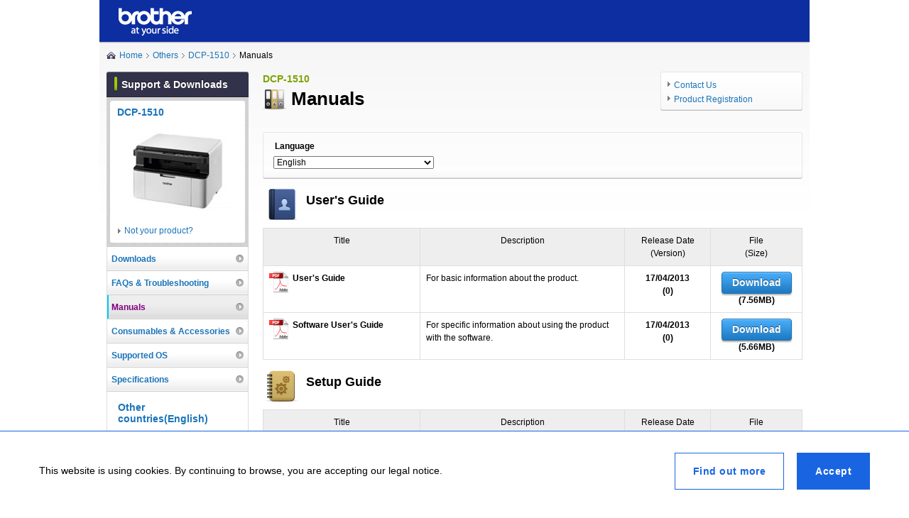

--- FILE ---
content_type: text/html; charset=utf-8
request_url: https://support.brother.com/g/b/sp/manualtop.aspx?c=eu_ot&lang=en&prod=dcp1510_eu_as
body_size: 29575
content:


<!DOCTYPE html>
<html lang="en">
<head>
<meta charset="UTF-8">
<title>Manuals | DCP-1510 | Others | Brother</title>
<meta name="viewport" content="width=device-width, initial-scale=1.0, minimum-scale=1.0, maximum-scale=1.0, user-scalable=no">
<meta name="format-detection" content="telephone=no">
<meta name="apple-mobile-web-app-capable" content="yes">
<!-- Google Tag Manager -->
<script>(function(w,d,s,l,i){w[l]=w[l]||[];w[l].push({'gtm.start':
new Date().getTime(),event:'gtm.js'});var f=d.getElementsByTagName(s)[0],
j=d.createElement(s),dl=l!='dataLayer'?'&l='+l:'';j.async=true;j.src=
'https://www.googletagmanager.com/gtm.js?id='+i+dl;f.parentNode.insertBefore(j,f);
})(window,document,'script','dataLayer','GTM-KCDHK5M');</script><!-- End Google Tag Manager -->
<script>(function(w,d,s,l,i){w[l]=w[l]||[];w[l].push({'gtm.start':
new Date().getTime(),event:'gtm.js'});var f=d.getElementsByTagName(s)[0],
j=d.createElement(s),dl=l!='dataLayer'?'&l='+l:'';j.async=true;j.src=
'https://www.googletagmanager.com/gtm.js?id='+i+dl;f.parentNode.insertBefore(j,f);
})(window,document,'script','dataLayer','GTM-W8CKS3H');</script>
<meta name="keywords" content="">
<meta name="description" content="">

<link rel="stylesheet" href="/g/b/sp/shared/css/base.css" media="screen">
<link rel="stylesheet" href="/g/b/sp/shared/css/module.css" media="screen">

<link rel="apple-touch-icon" href="/g/b/shared/img/module/webclip.png" />
<link rel="canonical" href="https://support.brother.com/g/b/manualtop.aspx?c=eu_ot&lang=en&prod=dcp1510_eu_as" >

<link rel="alternate" hreflang="de-at" href = "https://support.brother.com/g/b/manualtop.aspx?c=at&lang=de&prod=dcp1510_eu_as" />
<link rel="alternate" hreflang="fr-be" href = "https://support.brother.com/g/b/manualtop.aspx?c=be&lang=fr&prod=dcp1510_eu_as" />
<link rel="alternate" hreflang="da-dk" href = "https://support.brother.com/g/b/manualtop.aspx?c=dk&lang=da&prod=dcp1510_eu_as" />
<link rel="alternate" hreflang="fr-fr" href = "https://support.brother.com/g/b/manualtop.aspx?c=fr&lang=fr&prod=dcp1510_eu_as" />
<link rel="alternate" hreflang="de-de" href = "https://support.brother.com/g/b/manualtop.aspx?c=de&lang=de&prod=dcp1510_eu_as" />
<link rel="alternate" hreflang="it-it" href = "https://support.brother.com/g/b/manualtop.aspx?c=it&lang=it&prod=dcp1510_eu_as" />
<link rel="alternate" hreflang="nl-nl" href = "https://support.brother.com/g/b/manualtop.aspx?c=nl&lang=nl&prod=dcp1510_eu_as" />
<link rel="alternate" hreflang="no-no" href = "https://support.brother.com/g/b/manualtop.aspx?c=no&lang=no&prod=dcp1510_eu_as" />
<link rel="alternate" hreflang="pt-pt" href = "https://support.brother.com/g/b/manualtop.aspx?c=pt&lang=pt&prod=dcp1510_eu_as" />
<link rel="alternate" hreflang="es-es" href = "https://support.brother.com/g/b/manualtop.aspx?c=es&lang=es&prod=dcp1510_eu_as" />
<link rel="alternate" hreflang="sv-se" href = "https://support.brother.com/g/b/manualtop.aspx?c=se&lang=sv&prod=dcp1510_eu_as" />
<link rel="alternate" hreflang="fr-ch" href = "https://support.brother.com/g/b/manualtop.aspx?c=ch&lang=fr&prod=dcp1510_eu_as" />
<link rel="alternate" hreflang="en-gb" href = "https://support.brother.com/g/b/manualtop.aspx?c=gb&lang=en&prod=dcp1510_eu_as" />
<link rel="alternate" hreflang="nl-be" href = "https://support.brother.com/g/b/manualtop.aspx?c=be&lang=nl&prod=dcp1510_eu_as" />
<link rel="alternate" hreflang="de-ch" href = "https://support.brother.com/g/b/manualtop.aspx?c=ch&lang=de&prod=dcp1510_eu_as" />
<link rel="alternate" hreflang="fi-fi" href = "https://support.brother.com/g/b/manualtop.aspx?c=fi&lang=fi&prod=dcp1510_eu_as" />
<link rel="alternate" hreflang="en-au" href = "https://support.brother.com/g/b/manualtop.aspx?c=au&lang=en&prod=dcp1510_eu_as" />
<link rel="alternate" hreflang="en-nz" href = "https://support.brother.com/g/b/manualtop.aspx?c=nz&lang=en&prod=dcp1510_eu_as" />
<link rel="alternate" hreflang="en-sg" href = "https://support.brother.com/g/b/manualtop.aspx?c=sg&lang=en&prod=dcp1510_eu_as" />
<link rel="alternate" hreflang="en-id" href = "https://support.brother.com/g/b/manualtop.aspx?c=id&lang=en&prod=dcp1510_eu_as" />
<link rel="alternate" hreflang="en-my" href = "https://support.brother.com/g/b/manualtop.aspx?c=my&lang=en&prod=dcp1510_eu_as" />
<link rel="alternate" hreflang="en-ph" href = "https://support.brother.com/g/b/manualtop.aspx?c=ph&lang=en&prod=dcp1510_eu_as" />
<link rel="alternate" hreflang="en-th" href = "https://support.brother.com/g/b/manualtop.aspx?c=th&lang=en&prod=dcp1510_eu_as" />
<link rel="alternate" hreflang="en-ae" href = "https://support.brother.com/g/b/manualtop.aspx?c=ae&lang=en&prod=dcp1510_eu_as" />
<link rel="alternate" hreflang="ko-kr" href = "https://support.brother.com/g/b/manualtop.aspx?c=kr&lang=ko&prod=dcp1510_eu_as" />
<link rel="alternate" hreflang="zh-tw" href = "https://support.brother.com/g/b/manualtop.aspx?c=tw&lang=zh&prod=dcp1510_eu_as" />
<link rel="alternate" hreflang="th-th" href = "https://support.brother.com/g/b/manualtop.aspx?c=th&lang=th&prod=dcp1510_eu_as" />
<link rel="alternate" hreflang="en-IE" href = "https://support.brother.com/g/b/manualtop.aspx?c=eu_ot&lang=en&prod=dcp1510_eu_as" />
<link rel="alternate" hreflang="en-IS" href = "https://support.brother.com/g/b/manualtop.aspx?c=eu_ot&lang=en&prod=dcp1510_eu_as" />
<link rel="alternate" hreflang="en-EE" href = "https://support.brother.com/g/b/manualtop.aspx?c=eu_ot&lang=en&prod=dcp1510_eu_as" />
<link rel="alternate" hreflang="en-KH" href = "https://support.brother.com/g/b/manualtop.aspx?c=as_ot&lang=en&prod=dcp1510_eu_as" />
<link rel="alternate" hreflang="en-IL" href = "https://support.brother.com/g/b/manualtop.aspx?c=eu_ot&lang=en&prod=dcp1510_eu_as" />

</head>

<body id="solutionsbrother">



<header id="globalHeader">
<h1><a href="https://support.brother.com/g/b/index.aspx?noautojudge=true" target="_blank"><img class="zoom1" src="/g/b/shared/img/header/logo_sp.png" width="93" height="35" alt="brother at your side" title="brother at your side"></a>
</h1>
<div id="headerRight">
<div id="headerRightIn">
<button type="button" class="st-blueBar_menu" id="st-blueBar_menu" aria-label="menu" alt="Hamburger Menu" > 
<span></span>
</button>
<!-- / #headerRight --></div>
<!-- / #headerRightIn --></div>
<!-- / #header --></header>


<section id="topic-path" class="group">
<ul>
<li><a href="/g/b/index.aspx?noautojudge=true" class="home">Home</a></li>
<li>Others</li>
</ul>
<!-- / #topic-path --></section>





<section class="mod-toggle" id="mod-toggle">


<div class="toggle-pane" id="toggle-pane">
<div class="mod-round-box dense-pad">
<ul class="mod-index-list-normal">
<li><a href="/g/b/sp/producttop.aspx?c=eu_ot&lang=en&prod=dcp1510_eu_as"><div>DCP-1510 Top</div></a></li>
<li><a href="/g/b/sp/faqtop.aspx?c=eu_ot&lang=en&prod=dcp1510_eu_as"><div>FAQs & Troubleshooting</div></a></li>
<li class="selected-content"><a href="/g/b/sp/manualtop.aspx?c=eu_ot&lang=en&prod=dcp1510_eu_as"><div>Manuals</div></a></li>
<li><a href="/g/b/sp/cotop.aspx?c=eu_ot&lang=en&prod=dcp1510_eu_as"><div>Consumables & Accessories</div></a></li>
<li><a href="/g/b/sp/oslist.aspx?c=eu_ot&lang=en&prod=dcp1510_eu_as"><div>Supported OS</div></a></li>
<li><a href="/g/b/spec.aspx?c=eu_ot&lang=en&prod=dcp1510_eu_as"><div>Specifications</div></a></li>
<!-- / .mod-index-list-normal --></ul>
<!-- / .mod-round-box --></div>

<!-- / .toggle-pane --></div>
<!-- / .mod-toggle --></section>




<article class="article">


<header class="mod-heading">
<div class="mod-mb10">

<p class="sub-title">DCP-1510</p>
<table>
<tbody><tr>
<td class="purpose-img"><img src="/g/b/shared/img/module/icon_manual_33.png" title="Manuals" alt="Manuals" class="zoom-point9"></td>
<td><h1 class="mod-h1">Manuals</h1></td>
</tr></tbody>
</table>



<!-- / .mod-mb10 --></div>
<!-- / .mod-heading --></header>



<div class="mod-round-box mod-fig-box mod-mlrb10">
<div class="wrap">
<figure><img class="zoom3Quarters" src="/g/b/img/product/dcp1510_eu_as.jpg" alt="" title="" width="168" height="134"></figure>
<div class="body">
<h2 class="mod-h2-normal-02">DCP-1510</h2>

<p><a href="/g/b/midlink.aspx?c=eu_ot&lang=en&content=ml" class="mod-link arrow">Not your product?</a></p>
<!-- / .body --></div>
<!-- / .wrap --></div>
<!-- / .mod-round-box --></div>



<section class="mod-lv2">
<h2 class="mod-h2-normal">Language</h2>
<p><select name="" id="select-language">
<option value="/g/b/sp/manualtop.aspx?c=eu_ot&lang=en&prod=dcp1510_eu_as&flang=%d8%a7%d9%84%d9%84%d8%ba%d8%a9+%d8%a7%d9%84%d8%b9%d8%b1%d8%a8%d9%8a%d8%a9">اللغة العربية</option>
<option value="/g/b/sp/manualtop.aspx?c=eu_ot&lang=en&prod=dcp1510_eu_as&flang=%d0%91%d0%b5%d0%bb%d0%b0%d1%80%d1%83%d1%81%d0%ba%d0%b0%d1%8f+%d0%bc%d0%be%d0%b2%d0%b0">Беларуская мова</option>
<option value="/g/b/sp/manualtop.aspx?c=eu_ot&lang=en&prod=dcp1510_eu_as&flang=%d0%91%d1%8a%d0%bb%d0%b3%d0%b0%d1%80%d1%81%d0%ba%d0%b8">Български</option>
<option value="/g/b/sp/manualtop.aspx?c=eu_ot&lang=en&prod=dcp1510_eu_as&flang=%e4%b8%ad%e6%96%87">中文</option>
<option value="/g/b/sp/manualtop.aspx?c=eu_ot&lang=en&prod=dcp1510_eu_as&flang=Hrvatski">Hrvatski</option>
<option value="/g/b/sp/manualtop.aspx?c=eu_ot&lang=en&prod=dcp1510_eu_as&flang=%c4%8cesk%c3%a1">Česká</option>
<option value="/g/b/sp/manualtop.aspx?c=eu_ot&lang=en&prod=dcp1510_eu_as&flang=Dansk">Dansk</option>
<option value="/g/b/sp/manualtop.aspx?c=eu_ot&lang=en&prod=dcp1510_eu_as&flang=Nederlands">Nederlands</option>
<option selected value="/g/b/sp/manualtop.aspx?c=eu_ot&lang=en&prod=dcp1510_eu_as&flang=English">English</option>
<option value="/g/b/sp/manualtop.aspx?c=eu_ot&lang=en&prod=dcp1510_eu_as&flang=Eesti+keel">Eesti keel</option>
<option value="/g/b/sp/manualtop.aspx?c=eu_ot&lang=en&prod=dcp1510_eu_as&flang=Suomi">Suomi</option>
<option value="/g/b/sp/manualtop.aspx?c=eu_ot&lang=en&prod=dcp1510_eu_as&flang=Fran%c3%a7ais">Français</option>
<option value="/g/b/sp/manualtop.aspx?c=eu_ot&lang=en&prod=dcp1510_eu_as&flang=Deutsch">Deutsch</option>
<option value="/g/b/sp/manualtop.aspx?c=eu_ot&lang=en&prod=dcp1510_eu_as&flang=%ce%b5%ce%bb%ce%bb%ce%b7%ce%bd%ce%b9%ce%ba%ce%ac">ελληνικά</option>
<option value="/g/b/sp/manualtop.aspx?c=eu_ot&lang=en&prod=dcp1510_eu_as&flang=Magyarorsz%c3%a1g">Magyarország</option>
<option value="/g/b/sp/manualtop.aspx?c=eu_ot&lang=en&prod=dcp1510_eu_as&flang=Bahasa+Indonesia">Bahasa Indonesia</option>
<option value="/g/b/sp/manualtop.aspx?c=eu_ot&lang=en&prod=dcp1510_eu_as&flang=Italiano">Italiano</option>
<option value="/g/b/sp/manualtop.aspx?c=eu_ot&lang=en&prod=dcp1510_eu_as&flang=%d2%9a%d0%b0%d0%b7%d0%b0%d2%9b%d1%88%d0%b0">Қазақша</option>
<option value="/g/b/sp/manualtop.aspx?c=eu_ot&lang=en&prod=dcp1510_eu_as&flang=%ed%95%9c%ea%b5%ad%ec%96%b4">한국어</option>
<option value="/g/b/sp/manualtop.aspx?c=eu_ot&lang=en&prod=dcp1510_eu_as&flang=Latvie%c5%a1u+valoda">Latviešu valoda</option>
<option value="/g/b/sp/manualtop.aspx?c=eu_ot&lang=en&prod=dcp1510_eu_as&flang=Lietuvi%c5%b3+kalba">Lietuvių kalba</option>
<option value="/g/b/sp/manualtop.aspx?c=eu_ot&lang=en&prod=dcp1510_eu_as&flang=%d0%9c%d0%b0%d0%ba%d0%b5%d0%b4%d0%be%d0%bd%d1%81%d0%ba%d0%b8">Македонски</option>
<option value="/g/b/sp/manualtop.aspx?c=eu_ot&lang=en&prod=dcp1510_eu_as&flang=Norsk">Norsk</option>
<option value="/g/b/sp/manualtop.aspx?c=eu_ot&lang=en&prod=dcp1510_eu_as&flang=Polski">Polski</option>
<option value="/g/b/sp/manualtop.aspx?c=eu_ot&lang=en&prod=dcp1510_eu_as&flang=Portugu%c3%aas">Português</option>
<option value="/g/b/sp/manualtop.aspx?c=eu_ot&lang=en&prod=dcp1510_eu_as&flang=Rom%c3%a2n%c4%83">Română</option>
<option value="/g/b/sp/manualtop.aspx?c=eu_ot&lang=en&prod=dcp1510_eu_as&flang=P%d1%83cc%d0%ba%d0%b8%d0%b9">Pуccкий</option>
<option value="/g/b/sp/manualtop.aspx?c=eu_ot&lang=en&prod=dcp1510_eu_as&flang=Srpski">Srpski</option>
<option value="/g/b/sp/manualtop.aspx?c=eu_ot&lang=en&prod=dcp1510_eu_as&flang=Slovensky">Slovensky</option>
<option value="/g/b/sp/manualtop.aspx?c=eu_ot&lang=en&prod=dcp1510_eu_as&flang=Sloven%c5%a1%c4%8dina">Slovenščina</option>
<option value="/g/b/sp/manualtop.aspx?c=eu_ot&lang=en&prod=dcp1510_eu_as&flang=Espa%c3%b1ol">Español</option>
<option value="/g/b/sp/manualtop.aspx?c=eu_ot&lang=en&prod=dcp1510_eu_as&flang=Svenska">Svenska</option>
<option value="/g/b/sp/manualtop.aspx?c=eu_ot&lang=en&prod=dcp1510_eu_as&flang=%e0%b8%a0%e0%b8%b2%e0%b8%a9%e0%b8%b2%e0%b9%84%e0%b8%97%e0%b8%a2">ภาษาไทย</option>
<option value="/g/b/sp/manualtop.aspx?c=eu_ot&lang=en&prod=dcp1510_eu_as&flang=T%c3%bcrk%c3%a7e">Türkçe</option>
<option value="/g/b/sp/manualtop.aspx?c=eu_ot&lang=en&prod=dcp1510_eu_as&flang=%d0%a3%d0%ba%d1%80%d0%b0%d1%97%d0%bd%d1%81%d1%8c%d0%ba%d0%b0+%d0%bc%d0%be%d0%b2%d0%b0">Українська мова</option>
<option value="/g/b/sp/manualtop.aspx?c=eu_ot&lang=en&prod=dcp1510_eu_as&flang=Ti%e1%ba%bfng+Vi%e1%bb%87t">Tiếng Việt</option>
</select></p>
<!-- / .mod-lv2 --></section>

<section class="mod-lv2">
<h2 class="mod-h2-line">User's Guide</h2>
<!-- / .mod-lv2 --></section>

<div class="mod-lv2">
<div class="mod-round-box">
<div class="mod-fig-box">
<div class="wrap">
<section class="body mod-pt5">
<section class="mod-toggle-section">
<div><a href="#" class="mod-toggle-section-button mod-toggle-section-button-manual"><div class="mod-fig-box"><div class="wrap">
<figure class="width37"><img src="/g/b/img/dltype4/pdf_1.gif" width="29" height="29" alt="PDF" title="PDF" class="zoom1"></figure>
<h2 class="body"><em>User's Guide</em></h2>
</div></div></a></div>

<div class="mod-toggle-section-pane mod-toggle-section-pane-manual mod-ml30">
<p class="mod-mb10">Release Date: 17/04/2013<br>
Version: 0<br>
Size: 7.56MB</p>
<p>For basic information about the product.</p>


<!-- / .mod-toggle-section-pane --></div>
<!-- / .mod-toggle-section --></section>
<!-- / .body --></section>
<!-- / .wrap --></div>
<!-- / .mod-fig-box --></div>

<div class="mod-round-box-footer">
<p class="mod-text-center mod-pt10 mod-pb10"><a href="https://download.brother.com/welcome/doc003099/cv_dcp1510_uke_usr.pdf" class="mod-button size-l ManualToFileForGlobal" target="_blank" onclick="analyticsSend(1, 'Manual To File','User\'s Guide','https://download.brother.com/welcome/doc003099/cv_dcp1510_uke_usr.pdf','345');" urlwithnoparam="https://download.brother.com/welcome/doc003099/cv_dcp1510_uke_usr.pdf">Download</a></p>
<!-- / .mod-round-box-footer --></div>
<!-- / .mod-round-box --></div>
<!-- / .mod-lv2 --></div>

<div class="mod-lv2">
<div class="mod-round-box">
<div class="mod-fig-box">
<div class="wrap">
<section class="body mod-pt5">
<section class="mod-toggle-section">
<div><a href="#" class="mod-toggle-section-button mod-toggle-section-button-manual"><div class="mod-fig-box"><div class="wrap">
<figure class="width37"><img src="/g/b/img/dltype4/pdf_1.gif" width="29" height="29" alt="PDF" title="PDF" class="zoom1"></figure>
<h2 class="body"><em>Software User's Guide</em></h2>
</div></div></a></div>

<div class="mod-toggle-section-pane mod-toggle-section-pane-manual mod-ml30">
<p class="mod-mb10">Release Date: 17/04/2013<br>
Version: 0<br>
Size: 5.66MB</p>
<p>For specific information about using the product with the software.</p>


<!-- / .mod-toggle-section-pane --></div>
<!-- / .mod-toggle-section --></section>
<!-- / .body --></section>
<!-- / .wrap --></div>
<!-- / .mod-fig-box --></div>

<div class="mod-round-box-footer">
<p class="mod-text-center mod-pt10 mod-pb10"><a href="https://download.brother.com/welcome/doc003105/cv_dcp1510_uke_soft.pdf" class="mod-button size-l ManualToFileForGlobal" target="_blank" onclick="analyticsSend(1, 'Manual To File','Software User\'s Guide','https://download.brother.com/welcome/doc003105/cv_dcp1510_uke_soft.pdf','345');" urlwithnoparam="https://download.brother.com/welcome/doc003105/cv_dcp1510_uke_soft.pdf">Download</a></p>
<!-- / .mod-round-box-footer --></div>
<!-- / .mod-round-box --></div>
<!-- / .mod-lv2 --></div>

<section class="mod-lv2">
<h2 class="mod-h2-line">Setup Guide</h2>
<!-- / .mod-lv2 --></section>

<div class="mod-lv2">
<div class="mod-round-box">
<div class="mod-fig-box">
<div class="wrap">
<section class="body mod-pt5">
<section class="mod-toggle-section">
<div><a href="#" class="mod-toggle-section-button mod-toggle-section-button-manual"><div class="mod-fig-box"><div class="wrap">
<figure class="width37"><img src="/g/b/img/dltype4/pdf_1.gif" width="29" height="29" alt="PDF" title="PDF" class="zoom1"></figure>
<h2 class="body"><em>Product Safety Guide</em></h2>
</div></div></a></div>

<div class="mod-toggle-section-pane mod-toggle-section-pane-manual mod-ml30">
<p class="mod-mb10">(2 languages)<br>
<p>Safety instructions to read before attempting to operate the product, or before attempting any maintenance.</p>


<!-- / .mod-toggle-section-pane --></div>
<!-- / .mod-toggle-section --></section>
<!-- / .body --></section>
<!-- / .wrap --></div>
<!-- / .mod-fig-box --></div>

<div class="mod-round-box-footer">
<p class="mod-pt10 mod-pb10 mod-pl45"><a href="/g/b/sp/selectlanguage.aspx?c=eu_ot&lang=en&prod=dcp1510_eu_as&flang=English&type3=478&mtflg=1" class="mod-link arrow mod-font-b">Click to choose</a>
(2 languages)</p>

<!-- / .mod-round-box-footer --></div>
<!-- / .mod-round-box --></div>
<!-- / .mod-lv2 --></div>

<div class="mod-lv2">
<div class="mod-round-box">
<div class="mod-fig-box">
<div class="wrap">
<section class="body mod-pt5">
<section class="mod-toggle-section">
<div><a href="#" class="mod-toggle-section-button mod-toggle-section-button-manual"><div class="mod-fig-box"><div class="wrap">
<figure class="width37"><img src="/g/b/img/dltype4/pdf_1.gif" width="29" height="29" alt="PDF" title="PDF" class="zoom1"></figure>
<h2 class="body"><em>Quick Setup Guide</em></h2>
</div></div></a></div>

<div class="mod-toggle-section-pane mod-toggle-section-pane-manual mod-ml30">
<p class="mod-mb10">(3 languages)<br>
<p>For the installation of the product.</p>


<!-- / .mod-toggle-section-pane --></div>
<!-- / .mod-toggle-section --></section>
<!-- / .body --></section>
<!-- / .wrap --></div>
<!-- / .mod-fig-box --></div>

<div class="mod-round-box-footer">
<p class="mod-pt10 mod-pb10 mod-pl45"><a href="/g/b/sp/selectlanguage.aspx?c=eu_ot&lang=en&prod=dcp1510_eu_as&flang=English&type3=124&mtflg=1" class="mod-link arrow mod-font-b">Click to choose</a>
(3 languages)</p>

<!-- / .mod-round-box-footer --></div>
<!-- / .mod-round-box --></div>
<!-- / .mod-lv2 --></div>

<div class="mod-lv2">
<div class="mod-round-box">
<div class="mod-fig-box">
<div class="wrap">
<section class="body mod-pt5">
<section class="mod-toggle-section">
<div><a href="#" class="mod-toggle-section-button mod-toggle-section-button-manual"><div class="mod-fig-box"><div class="wrap">
<figure class="width37"><img src="/g/b/img/dltype4/pdf_1.gif" width="29" height="29" alt="PDF" title="PDF" class="zoom1"></figure>
<h2 class="body"><em>Drum Unit Replacement Guide</em></h2>
</div></div></a></div>

<div class="mod-toggle-section-pane mod-toggle-section-pane-manual mod-ml30">
<p class="mod-mb10">(3 languages)<br>
<p>For learning how to replace the drum unit.</p>


<!-- / .mod-toggle-section-pane --></div>
<!-- / .mod-toggle-section --></section>
<!-- / .body --></section>
<!-- / .wrap --></div>
<!-- / .mod-fig-box --></div>

<div class="mod-round-box-footer">
<p class="mod-pt10 mod-pb10 mod-pl45"><a href="/g/b/sp/selectlanguage.aspx?c=eu_ot&lang=en&prod=dcp1510_eu_as&flang=English&type3=508&mtflg=1" class="mod-link arrow mod-font-b">Click to choose</a>
(3 languages)</p>

<!-- / .mod-round-box-footer --></div>
<!-- / .mod-round-box --></div>
<!-- / .mod-lv2 --></div>

<section class="mod-lv2">
<h2 class="mod-h2-line">Regulatory Documents</h2>
<!-- / .mod-lv2 --></section>

<div class="mod-lv2">
<div class="mod-round-box">
<div class="mod-fig-box">
<div class="wrap">
<section class="body mod-pt5">
<section class="mod-toggle-section">
<div><a href="#" class="mod-toggle-section-button mod-toggle-section-button-manual"><div class="mod-fig-box"><div class="wrap">
<figure class="width37"><img src="/g/b/img/dltype4/pdf_1.gif" width="29" height="29" alt="PDF" title="PDF" class="zoom1"></figure>
<h2 class="body"><em>Declaration of Conformity</em></h2>
</div></div></a></div>

<div class="mod-toggle-section-pane mod-toggle-section-pane-manual mod-ml30">
<p class="mod-mb10">Release Date: 20/08/2024<br>
Version: 9<br>
Size: 0.74MB</p>
<p>Declaration of Conformity Document</p>


<!-- / .mod-toggle-section-pane --></div>
<!-- / .mod-toggle-section --></section>
<!-- / .body --></section>
<!-- / .wrap --></div>
<!-- / .mod-fig-box --></div>

<div class="mod-round-box-footer">
<p class="mod-text-center mod-pt10 mod-pb10"><a href="https://download.brother.com/welcome/doc101598/cv_dcp1510_mlt_doc_09.pdf" class="mod-button size-l ManualToFileForGlobal" target="_blank" onclick="analyticsSend(1, 'Manual To File','Declaration of Conformity','https://download.brother.com/welcome/doc101598/cv_dcp1510_mlt_doc_09.pdf','345');" urlwithnoparam="https://download.brother.com/welcome/doc101598/cv_dcp1510_mlt_doc_09.pdf">Download</a></p>
<!-- / .mod-round-box-footer --></div>
<!-- / .mod-round-box --></div>
<!-- / .mod-lv2 --></div>

<div class="mod-lv2">
<div class="mod-round-box">
<div class="mod-fig-box">
<div class="wrap">
<section class="body mod-pt5">
<section class="mod-toggle-section">
<div><a href="#" class="mod-toggle-section-button mod-toggle-section-button-manual"><div class="mod-fig-box"><div class="wrap">
<figure class="width37"><img src="/g/b/img/dltype4/pdf_1.gif" width="29" height="29" alt="PDF" title="PDF" class="zoom1"></figure>
<h2 class="body"><em>Commission Regulation (EU) No 2023/826</em></h2>
</div></div></a></div>

<div class="mod-toggle-section-pane mod-toggle-section-pane-manual mod-ml30">
<p class="mod-mb10">Release Date: 02/12/2024<br>
Version: 0<br>
Size: 9.49KB</p>
<p>Information for compliance with Commission Regulation 2023/826</p>


<!-- / .mod-toggle-section-pane --></div>
<!-- / .mod-toggle-section --></section>
<!-- / .body --></section>
<!-- / .wrap --></div>
<!-- / .mod-fig-box --></div>

<div class="mod-round-box-footer">
<p class="mod-text-center mod-pt10 mod-pb10"><a href="https://download.brother.com/welcome/doc101658/cv_dcp1512_uke_lot6_0.pdf" class="mod-button size-l ManualToFileForGlobal" target="_blank" onclick="analyticsSend(1, 'Manual To File','Commission Regulation (EU) No 2023/826','https://download.brother.com/welcome/doc101658/cv_dcp1512_uke_lot6_0.pdf','345');" urlwithnoparam="https://download.brother.com/welcome/doc101658/cv_dcp1512_uke_lot6_0.pdf">Download</a></p>
<!-- / .mod-round-box-footer --></div>
<!-- / .mod-round-box --></div>
<!-- / .mod-lv2 --></div>

<!-- / .mod-round-box --></div>
<div class="mod-flash mod-pt10 mod-pb10 mod-pl12 mod-mb20">
<a href="http://www.adobe.com/products/acrobat/readstep2.html" target="_blank"><img class="zoom1" src="/g/b/img/dltype4/pdf_2.gif" width="159" height="39" alt="Get Adobe Acrobat Reader" title="Get Adobe Acrobat Reader"></a><br>
<p class="mod-pt10">Download and view the document in PDF format. PDF documents require the installation of the Adobe&reg; Acrobat&reg; Reader&reg; software. If you do not have the Adobe&reg; Acrobat&reg; software, click the "Adobe&reg; Acrobat&reg; Reader&reg;" link to download the software.</p>
<!-- / .mod-flash --></div>
<!-- / .mod-lv2 --></div>













<!-- / .article --></article>

<div class="unit-screen">
<ul>
<li><a href="/g/b/manualtop.aspx?c=eu_ot&lang=en&prod=dcp1510_eu_as&pfs=1" id="screen-pc">View Desktop Version</a></li>
</ul>
<!-- / .unit-screen --></div>


<nav class="unit-utility-nav">
<ul>
<li><a href="https://www.brother.eu/en" target="_blank">Contact Us</a></li>
<li><a href="https://www.brother.eu/en/product-registration" target="_blank">Product Registration</a></li>
</ul>
<!-- / .unit-utility-nav --></nav>


<input type="hidden" id="annotationURL" value="https://support.brother.com/g/b/manualtop.aspx?c=eu_ot&lang=en&prod=dcp1510_eu_as"><input type="hidden" id="toggle_close_image" value="/g/b/shared/img/module/icon_plus_sp_01.png"><input type="hidden" id="toggle_open_image" value="/g/b/shared/img/module/icon_minus_sp_01.png"><input type="hidden" id="productCategoryTitle" value="mfc_mono_laser"><input type="hidden" id="series" value="345">

<footer id="footer" style="background: url(/g/b/shared/img/footer/icon_stripe_01.gif) left 3px repeat-x">
<p class="link"><a href="/g/b/sitemapb.aspx?c=eu_ot&lang=en">Site Map</a><a href="/g/s/common/eu/eu_ot/en/legal.html" target="_blank">Legal</a><a href="/g/s/common/eu/eu_ot/en/privacy.html">Privacy Policy</a><a href="https://global.brother/" target="_blank">Global Site</a></p>
<p class="copyright"><script src="/g/b/region/eu/eu_ot/en/js/copyright.js"></script></p><!-- / #footer --></footer>



<div id="display_cookie">
    <div class="common-cookie" id="cookieLawBar" style="display: none;" data-cookie-container="">
        <div class="container">
            <div class="common-cookie__content">
                <div class="common-cookie__content__text">
                    <p>This website is using cookies. By continuing to browse, you are accepting our legal notice.</p>
                </div>
                <div class="common-cookie__content__cta">
                    <a class="btn-info" href="/g/s/common/eu/eu_ot/en/legal.html" target="_blank">Find out more</a>
                    <a class="btn-primary" id="AcceptCookieLawHyperLink" data-cookie-btn="">Accept</a>
                </div>
            </div>
        </div>
    </div>
</div>




<script src="/g/b/sp/shared/js/lib.js?202103"></script>
<script src="/g/b/shared/js/jquery.bsccommon.js"></script>
<script src="/g/b/sp/shared/js/conf.js"></script>
<script src="/g/b/shared/js/jquery.smartphone-redirect.js"></script>
<script>
    // Language Change
    $("#select-language").change(function () {
        var url = $("#select-language").val();
        location.href = url;
    });
</script>
<script src="/g/b/shared/js/jquery.cookie.js"></script>
<script src="/g/b/shared/js/jquery.analytics.js"></script>
<script>
    analytics(1);
</script>
<script>
    var targetprod1 = [];
    var targetprod2 = [];
    var prod = getUrlVars_common()["prod"];

    if ($.inArray(prod, targetprod1) >= 0) {
        // 「」の場合
        $("<link rel=\"stylesheet\" href=\"/g/b/sp/shared/css/info-nav.css\" media=\"all\"><div id=\"info-nav\"><h1 id=\"info-nav-btn\" class=\"open\">Important</h1><div id=\"info-nav-pane\">For optimum performance of your printer, perform an update to the latest firmware. This may help to prevent paper wrinkle or smudge printing.<br>Use a computer to update your machine's firmware. Updating firmware from mobile devices is not supported.<!-- / #info-nav-pane --></div><!-- / #info-nav --></div>").appendTo("#solutionsbrother");
    } else {
        // 「」または該当しない製品の場合
        $("<link rel=\"stylesheet\" href=\"/g/b/sp/shared/css/info-nav.css\" media=\"all\"><div id=\"info-nav\"><h1 id=\"info-nav-btn\" class=\"open\">Important</h1><div id=\"info-nav-pane\">For optimum performance of your printer, perform an update to the latest firmware. <br>Use a computer to update your machine's firmware.<!-- / #info-nav-pane --></div><!-- / #info-nav --></div>").appendTo("#solutionsbrother");
    }

    $('#info-nav-pane').hide();
    $('#info-nav-btn').click(function () {
        $('#info-nav-pane').slideToggle(100);
        $(this).toggleClass('open');
    });

    /**
    * フッターを固定する
    */
    $('#info-nav').hide();
    var fingers = 0;
    var touchBar = false;
    var fixedFooter = function (e) {
        var top = Math.floor(window.pageYOffset + window.innerHeight - $('#info-nav').height());
        $('#info-nav').css({
            'top': top
        });

        if (fingers) {
            $('#info-nav').hide();
        }
    }

    var touchFixDo = function (e) {
        if (!touchBar) {
            fingers = event.touches.length;
            if (e.type == "touchstart") {
                $('#info-nav').hide();
            } else if (e.type == "touchmove") {
                $('#info-nav').hide();
            } else if (e.type == "touchend") {
                $('#info-nav').fadeIn(100);
            }
        }
    }
    $(function () {
        setTimeout("init()", 0);
    });
    $(window).on('resize', function () { init(); });
    function init() {

        if ($.inArray(prod, targetprod1) >= 0 || $.inArray(prod, targetprod2) >= 0) {
            $('#info-nav').show();
            fixedFooter();
            $('#info-nav').on('touchstart', function () {
                touchBar = true;
            });
            $('#info-nav').on('touchend', function () {
                touchBar = false;
            });
            $("body").on("touchmove touchstart touchend", touchFixDo)
            $(window).on("scroll", fixedFooter);
            var tid = setInterval("fixedFooter()", 100);
        }
    }
</script>


</body>
</html>

--- FILE ---
content_type: text/html; charset=utf-8
request_url: https://support.brother.com/g/b/manualtop.aspx?c=eu_ot&lang=en&prod=dcp1510_eu_as
body_size: 41640
content:






<!DOCTYPE html>
<!--[if IE 6 ]><html lang="en" class="ie ie6"><![endif]-->
<!--[if IE 7 ]><html lang="en" class="ie ie7"><![endif]-->
<!--[if IE 8 ]><html lang="en" class="ie ie8"><![endif]-->
<!--[if (gte IE 9)|!(IE)]><!-->
<html lang="en"><!--<![endif]-->
<head>
<meta charset="UTF-8">
<title>Manuals | DCP-1510 | Others | Brother</title>
<!-- Google Tag Manager -->
<script>(function(w,d,s,l,i){w[l]=w[l]||[];w[l].push({'gtm.start':
new Date().getTime(),event:'gtm.js'});var f=d.getElementsByTagName(s)[0],
j=d.createElement(s),dl=l!='dataLayer'?'&l='+l:'';j.async=true;j.src=
'https://www.googletagmanager.com/gtm.js?id='+i+dl;f.parentNode.insertBefore(j,f);
})(window,document,'script','dataLayer','GTM-KCDHK5M');</script><!-- End Google Tag Manager -->
<script>(function(w,d,s,l,i){w[l]=w[l]||[];w[l].push({'gtm.start':
new Date().getTime(),event:'gtm.js'});var f=d.getElementsByTagName(s)[0],
j=d.createElement(s),dl=l!='dataLayer'?'&l='+l:'';j.async=true;j.src=
'https://www.googletagmanager.com/gtm.js?id='+i+dl;f.parentNode.insertBefore(j,f);
})(window,document,'script','dataLayer','GTM-W8CKS3H');</script>
<meta name="keywords" content="">
<meta name="description" content="">

<link rel="stylesheet" href="/g/b/shared/css/base.css" media="all">
<link rel="stylesheet" href="/g/b/shared/css/module.css" media="all">

<link href="/g/b/shared/img/module/favicon.ico" rel="shortcut icon" />
<link rel="alternate" media="only screen and (max-width: 640px)" href="https://support.brother.com/g/b/sp/manualtop.aspx?c=eu_ot&lang=en&prod=dcp1510_eu_as" >
<link rel="alternate" hreflang="de-at" href = "https://support.brother.com/g/b/manualtop.aspx?c=at&lang=de&prod=dcp1510_eu_as" />
<link rel="alternate" hreflang="fr-be" href = "https://support.brother.com/g/b/manualtop.aspx?c=be&lang=fr&prod=dcp1510_eu_as" />
<link rel="alternate" hreflang="da-dk" href = "https://support.brother.com/g/b/manualtop.aspx?c=dk&lang=da&prod=dcp1510_eu_as" />
<link rel="alternate" hreflang="fr-fr" href = "https://support.brother.com/g/b/manualtop.aspx?c=fr&lang=fr&prod=dcp1510_eu_as" />
<link rel="alternate" hreflang="de-de" href = "https://support.brother.com/g/b/manualtop.aspx?c=de&lang=de&prod=dcp1510_eu_as" />
<link rel="alternate" hreflang="it-it" href = "https://support.brother.com/g/b/manualtop.aspx?c=it&lang=it&prod=dcp1510_eu_as" />
<link rel="alternate" hreflang="nl-nl" href = "https://support.brother.com/g/b/manualtop.aspx?c=nl&lang=nl&prod=dcp1510_eu_as" />
<link rel="alternate" hreflang="no-no" href = "https://support.brother.com/g/b/manualtop.aspx?c=no&lang=no&prod=dcp1510_eu_as" />
<link rel="alternate" hreflang="pt-pt" href = "https://support.brother.com/g/b/manualtop.aspx?c=pt&lang=pt&prod=dcp1510_eu_as" />
<link rel="alternate" hreflang="es-es" href = "https://support.brother.com/g/b/manualtop.aspx?c=es&lang=es&prod=dcp1510_eu_as" />
<link rel="alternate" hreflang="sv-se" href = "https://support.brother.com/g/b/manualtop.aspx?c=se&lang=sv&prod=dcp1510_eu_as" />
<link rel="alternate" hreflang="fr-ch" href = "https://support.brother.com/g/b/manualtop.aspx?c=ch&lang=fr&prod=dcp1510_eu_as" />
<link rel="alternate" hreflang="en-gb" href = "https://support.brother.com/g/b/manualtop.aspx?c=gb&lang=en&prod=dcp1510_eu_as" />
<link rel="alternate" hreflang="nl-be" href = "https://support.brother.com/g/b/manualtop.aspx?c=be&lang=nl&prod=dcp1510_eu_as" />
<link rel="alternate" hreflang="de-ch" href = "https://support.brother.com/g/b/manualtop.aspx?c=ch&lang=de&prod=dcp1510_eu_as" />
<link rel="alternate" hreflang="fi-fi" href = "https://support.brother.com/g/b/manualtop.aspx?c=fi&lang=fi&prod=dcp1510_eu_as" />
<link rel="alternate" hreflang="en-au" href = "https://support.brother.com/g/b/manualtop.aspx?c=au&lang=en&prod=dcp1510_eu_as" />
<link rel="alternate" hreflang="en-nz" href = "https://support.brother.com/g/b/manualtop.aspx?c=nz&lang=en&prod=dcp1510_eu_as" />
<link rel="alternate" hreflang="en-sg" href = "https://support.brother.com/g/b/manualtop.aspx?c=sg&lang=en&prod=dcp1510_eu_as" />
<link rel="alternate" hreflang="en-id" href = "https://support.brother.com/g/b/manualtop.aspx?c=id&lang=en&prod=dcp1510_eu_as" />
<link rel="alternate" hreflang="en-my" href = "https://support.brother.com/g/b/manualtop.aspx?c=my&lang=en&prod=dcp1510_eu_as" />
<link rel="alternate" hreflang="en-ph" href = "https://support.brother.com/g/b/manualtop.aspx?c=ph&lang=en&prod=dcp1510_eu_as" />
<link rel="alternate" hreflang="en-th" href = "https://support.brother.com/g/b/manualtop.aspx?c=th&lang=en&prod=dcp1510_eu_as" />
<link rel="alternate" hreflang="en-ae" href = "https://support.brother.com/g/b/manualtop.aspx?c=ae&lang=en&prod=dcp1510_eu_as" />
<link rel="alternate" hreflang="ko-kr" href = "https://support.brother.com/g/b/manualtop.aspx?c=kr&lang=ko&prod=dcp1510_eu_as" />
<link rel="alternate" hreflang="zh-tw" href = "https://support.brother.com/g/b/manualtop.aspx?c=tw&lang=zh&prod=dcp1510_eu_as" />
<link rel="alternate" hreflang="th-th" href = "https://support.brother.com/g/b/manualtop.aspx?c=th&lang=th&prod=dcp1510_eu_as" />
<link rel="alternate" hreflang="en-IE" href = "https://support.brother.com/g/b/manualtop.aspx?c=eu_ot&lang=en&prod=dcp1510_eu_as" />
<link rel="alternate" hreflang="en-IS" href = "https://support.brother.com/g/b/manualtop.aspx?c=eu_ot&lang=en&prod=dcp1510_eu_as" />
<link rel="alternate" hreflang="en-EE" href = "https://support.brother.com/g/b/manualtop.aspx?c=eu_ot&lang=en&prod=dcp1510_eu_as" />
<link rel="alternate" hreflang="en-KH" href = "https://support.brother.com/g/b/manualtop.aspx?c=as_ot&lang=en&prod=dcp1510_eu_as" />
<link rel="alternate" hreflang="en-IL" href = "https://support.brother.com/g/b/manualtop.aspx?c=eu_ot&lang=en&prod=dcp1510_eu_as" />


</head>

<body id="ctl00_ctl00_ctl00_solutionsbrother">



<div id="wrap-fixed">
<div id="header">
<div class="structure-fixed">
<div class="structure-fixedIn">

<h1 class="ci"><a href="https://support.brother.com/g/b/index.aspx?noautojudge=true" target="_blank"><img src="/g/b/region/eu/eu_ot/en/img/ci_01.png" width="106" height="40" alt="brother at your side" title="brother at your side"></a></h1>
<!-- / .structure-fixedIn --></div>
<!-- / .structure-fixed --></div>
<!-- / #header --></div>

<div id="container">

<div class="structure-fixed column2 group">

<div id="topic-path" class="png_bg" style='background:url(/g/b/shared/img/module/icon_home_01.png) left 4px no-repeat'> <ul class="group"><li><a href="/g/b/index.aspx?noautojudge=true" class="home">Home</a></li><li><a href="/g/b/countrytop.aspx?c=eu_ot&lang=en">Others</a></li><li><a href="/g/b/producttop.aspx?c=eu_ot&lang=en&prod=dcp1510_eu_as">DCP-1510</a></li><li>Manuals</li></ul>
<!-- / #topic-path --></div>



<div id="main-outer">
<div id="main">

<div class="mod-heading-wrap group">

<div class="mod-heading">
<p class="leadtxt">DCP-1510</p>
<table>
<tbody><tr>
<td class="purpose-img"><img src="/g/b/shared/img/module/icon_manual_33.png" width="33" height="32" title="Manuals" alt="Manuals"></td>
<td><h1 class="mod-h1">Manuals</h1></td>
</tr></tbody>
</table>



<!-- / .mod-heading --></div>
<div class="unit-utility">
<ul>
<li><a href="https://www.brother.eu/en" target="_blank">Contact Us</a></li>
<li><a href="https://www.brother.eu/en/product-registration" target="_blank">Product Registration</a></li>
</ul>
<!-- / .unit-utility --></div>

<!-- / .mod-heading-wrap --></div>


<div class="unit-round-box">
<div class="normal select-box group">
<div class="inner">
<div class="span">
<h2 class="h2">Language</h2><p><select name="" id="select-language">
<option value="/g/b/manualtop.aspx?c=eu_ot&lang=en&prod=dcp1510_eu_as&flang=%d8%a7%d9%84%d9%84%d8%ba%d8%a9+%d8%a7%d9%84%d8%b9%d8%b1%d8%a8%d9%8a%d8%a9">اللغة العربية</option><option value="/g/b/manualtop.aspx?c=eu_ot&lang=en&prod=dcp1510_eu_as&flang=%d0%91%d0%b5%d0%bb%d0%b0%d1%80%d1%83%d1%81%d0%ba%d0%b0%d1%8f+%d0%bc%d0%be%d0%b2%d0%b0">Беларуская мова</option><option value="/g/b/manualtop.aspx?c=eu_ot&lang=en&prod=dcp1510_eu_as&flang=%d0%91%d1%8a%d0%bb%d0%b3%d0%b0%d1%80%d1%81%d0%ba%d0%b8">Български</option><option value="/g/b/manualtop.aspx?c=eu_ot&lang=en&prod=dcp1510_eu_as&flang=%e4%b8%ad%e6%96%87">中文</option><option value="/g/b/manualtop.aspx?c=eu_ot&lang=en&prod=dcp1510_eu_as&flang=Hrvatski">Hrvatski</option><option value="/g/b/manualtop.aspx?c=eu_ot&lang=en&prod=dcp1510_eu_as&flang=%c4%8cesk%c3%a1">Česká</option><option value="/g/b/manualtop.aspx?c=eu_ot&lang=en&prod=dcp1510_eu_as&flang=Dansk">Dansk</option><option value="/g/b/manualtop.aspx?c=eu_ot&lang=en&prod=dcp1510_eu_as&flang=Nederlands">Nederlands</option><option selected value="/g/b/manualtop.aspx?c=eu_ot&lang=en&prod=dcp1510_eu_as&flang=English">English</option><option value="/g/b/manualtop.aspx?c=eu_ot&lang=en&prod=dcp1510_eu_as&flang=Eesti+keel">Eesti keel</option><option value="/g/b/manualtop.aspx?c=eu_ot&lang=en&prod=dcp1510_eu_as&flang=Suomi">Suomi</option><option value="/g/b/manualtop.aspx?c=eu_ot&lang=en&prod=dcp1510_eu_as&flang=Fran%c3%a7ais">Français</option><option value="/g/b/manualtop.aspx?c=eu_ot&lang=en&prod=dcp1510_eu_as&flang=Deutsch">Deutsch</option><option value="/g/b/manualtop.aspx?c=eu_ot&lang=en&prod=dcp1510_eu_as&flang=%ce%b5%ce%bb%ce%bb%ce%b7%ce%bd%ce%b9%ce%ba%ce%ac">ελληνικά</option><option value="/g/b/manualtop.aspx?c=eu_ot&lang=en&prod=dcp1510_eu_as&flang=Magyarorsz%c3%a1g">Magyarország</option><option value="/g/b/manualtop.aspx?c=eu_ot&lang=en&prod=dcp1510_eu_as&flang=Bahasa+Indonesia">Bahasa Indonesia</option><option value="/g/b/manualtop.aspx?c=eu_ot&lang=en&prod=dcp1510_eu_as&flang=Italiano">Italiano</option><option value="/g/b/manualtop.aspx?c=eu_ot&lang=en&prod=dcp1510_eu_as&flang=%d2%9a%d0%b0%d0%b7%d0%b0%d2%9b%d1%88%d0%b0">Қазақша</option><option value="/g/b/manualtop.aspx?c=eu_ot&lang=en&prod=dcp1510_eu_as&flang=%ed%95%9c%ea%b5%ad%ec%96%b4">한국어</option><option value="/g/b/manualtop.aspx?c=eu_ot&lang=en&prod=dcp1510_eu_as&flang=Latvie%c5%a1u+valoda">Latviešu valoda</option><option value="/g/b/manualtop.aspx?c=eu_ot&lang=en&prod=dcp1510_eu_as&flang=Lietuvi%c5%b3+kalba">Lietuvių kalba</option><option value="/g/b/manualtop.aspx?c=eu_ot&lang=en&prod=dcp1510_eu_as&flang=%d0%9c%d0%b0%d0%ba%d0%b5%d0%b4%d0%be%d0%bd%d1%81%d0%ba%d0%b8">Македонски</option><option value="/g/b/manualtop.aspx?c=eu_ot&lang=en&prod=dcp1510_eu_as&flang=Norsk">Norsk</option><option value="/g/b/manualtop.aspx?c=eu_ot&lang=en&prod=dcp1510_eu_as&flang=Polski">Polski</option><option value="/g/b/manualtop.aspx?c=eu_ot&lang=en&prod=dcp1510_eu_as&flang=Portugu%c3%aas">Português</option><option value="/g/b/manualtop.aspx?c=eu_ot&lang=en&prod=dcp1510_eu_as&flang=Rom%c3%a2n%c4%83">Română</option><option value="/g/b/manualtop.aspx?c=eu_ot&lang=en&prod=dcp1510_eu_as&flang=P%d1%83cc%d0%ba%d0%b8%d0%b9">Pуccкий</option><option value="/g/b/manualtop.aspx?c=eu_ot&lang=en&prod=dcp1510_eu_as&flang=Srpski">Srpski</option><option value="/g/b/manualtop.aspx?c=eu_ot&lang=en&prod=dcp1510_eu_as&flang=Slovensky">Slovensky</option><option value="/g/b/manualtop.aspx?c=eu_ot&lang=en&prod=dcp1510_eu_as&flang=Sloven%c5%a1%c4%8dina">Slovenščina</option><option value="/g/b/manualtop.aspx?c=eu_ot&lang=en&prod=dcp1510_eu_as&flang=Espa%c3%b1ol">Español</option><option value="/g/b/manualtop.aspx?c=eu_ot&lang=en&prod=dcp1510_eu_as&flang=Svenska">Svenska</option><option value="/g/b/manualtop.aspx?c=eu_ot&lang=en&prod=dcp1510_eu_as&flang=%e0%b8%a0%e0%b8%b2%e0%b8%a9%e0%b8%b2%e0%b9%84%e0%b8%97%e0%b8%a2">ภาษาไทย</option><option value="/g/b/manualtop.aspx?c=eu_ot&lang=en&prod=dcp1510_eu_as&flang=T%c3%bcrk%c3%a7e">Türkçe</option><option value="/g/b/manualtop.aspx?c=eu_ot&lang=en&prod=dcp1510_eu_as&flang=%d0%a3%d0%ba%d1%80%d0%b0%d1%97%d0%bd%d1%81%d1%8c%d0%ba%d0%b0+%d0%bc%d0%be%d0%b2%d0%b0">Українська мова</option><option value="/g/b/manualtop.aspx?c=eu_ot&lang=en&prod=dcp1510_eu_as&flang=Ti%e1%ba%bfng+Vi%e1%bb%87t">Tiếng Việt</option></select></p>
<!-- / .span --></div>
<!-- / .span --></div>
<!-- / .inner --></div>
<!-- / .unit-round-box --></div>
<div class="manuallist">
<input type="hidden" id="toggle_open_text" value="...more"><input type="hidden" id="toggle_close_text" value="close"><table class="mod-mb10">
<tbody><tr>
<td scope="row" class="purpose-img"><img src="/g/b/img/dltype2/idc_en_usersguide_1.gif" width="55" height="45" alt="User's Guide" title="User's Guide"><td><h2 class="mod-h2-05">User's Guide</h2></td></tr>
</tbody>
</table>
<table class="mod-table mod-mb15">
<colgroup>
<col style="width: 29%;">
<col style="width: 38%;">
<col style="width: 16%;">
<col style="width: 17%;">
</colgroup>
<thead>
<tr>
<th scope="col" class="th03">Title</th><th scope="col" class="th03">Description</th><th scope="col" class="th03">Release Date<br>(Version)</th><th scope="col" class="th03">File<br>(Size)</th></tr>
</thead>
<tbody>
<tr><td><div class="wrap"><div>
<img src="/g/b/img/dltype4/pdf_1.gif" width="29" height="29" alt="PDF" title="PDF" class="icon"></div><div><em>User's Guide</em></div>
</div></td><td><div class="moreView"><div class="type3comment">For basic information about the product.</div><!-- / .moreView --></div></td>

<td class="text-center"><em>17/04/2013<br>(0)</em></td><td class="text-center">
<a href="https://download.brother.com/welcome/doc003099/cv_dcp1510_uke_usr.pdf" target="_blank" class="mod-button button-m ManualToFileForGlobal" onclick="analyticsSend(1, 'Manual To File','User\'s Guide','https://download.brother.com/welcome/doc003099/cv_dcp1510_uke_usr.pdf','345');" urlwithnoparam="https://download.brother.com/welcome/doc003099/cv_dcp1510_uke_usr.pdf">Download</a><br><em>(7.56MB)</em></td></tr><tr><td><div class="wrap"><div>
<img src="/g/b/img/dltype4/pdf_1.gif" width="29" height="29" alt="PDF" title="PDF" class="icon"></div><div><em>Software User's Guide</em></div>
</div></td><td><div class="moreView"><div class="type3comment">For specific information about using the product with the software.</div><!-- / .moreView --></div></td>

<td class="text-center"><em>17/04/2013<br>(0)</em></td><td class="text-center">
<a href="https://download.brother.com/welcome/doc003105/cv_dcp1510_uke_soft.pdf" target="_blank" class="mod-button button-m ManualToFileForGlobal" onclick="analyticsSend(1, 'Manual To File','Software User\'s Guide','https://download.brother.com/welcome/doc003105/cv_dcp1510_uke_soft.pdf','345');" urlwithnoparam="https://download.brother.com/welcome/doc003105/cv_dcp1510_uke_soft.pdf">Download</a><br><em>(5.66MB)</em></td></tr></tbody>
<!-- / .mod-table --></table>
<table class="mod-mb10">
<tbody><tr>
<td scope="row" class="purpose-img"><img src="/g/b/img/dltype2/idc_en_setupguide_1.gif" width="55" height="45" alt="Setup Guide" title="Setup Guide"><td><h2 class="mod-h2-05">Setup Guide</h2></td></tr>
</tbody>
</table>
<table class="mod-table mod-mb15">
<colgroup>
<col style="width: 29%;">
<col style="width: 38%;">
<col style="width: 16%;">
<col style="width: 17%;">
</colgroup>
<thead>
<tr>
<th scope="col" class="th03">Title</th><th scope="col" class="th03">Description</th><th scope="col" class="th03">Release Date<br>(Version)</th><th scope="col" class="th03">File<br>(Size)</th></tr>
</thead>
<tbody>
<tr>
<td><div class="wrap">
<div><img src="/g/b/img/dltype4/pdf_1.gif" width="29" height="29" alt="PDF" title="PDF" class="icon"></div><div><em>Product Safety Guide</em><br>(2 languages)</div></div></td>
<td><div class="moreView"><div class="type3comment">Safety instructions to read before attempting to operate the product, or before attempting any maintenance.</div><!-- / .moreView --></div>
</td>
<td class="text-center" colspan="2"><a href="#SelectLanguageType-478" class="modal"><em>Click to choose</em></a><br>(2 languages)</td></tr>
<tr>
<td><div class="wrap">
<div><img src="/g/b/img/dltype4/pdf_1.gif" width="29" height="29" alt="PDF" title="PDF" class="icon"></div><div><em>Quick Setup Guide</em><br>(3 languages)</div></div></td>
<td><div class="moreView"><div class="type3comment">For the installation of the product.</div><!-- / .moreView --></div>
</td>
<td class="text-center" colspan="2"><a href="#SelectLanguageType-124" class="modal"><em>Click to choose</em></a><br>(3 languages)</td></tr>
<tr>
<td><div class="wrap">
<div><img src="/g/b/img/dltype4/pdf_1.gif" width="29" height="29" alt="PDF" title="PDF" class="icon"></div><div><em>Drum Unit Replacement Guide</em><br>(3 languages)</div></div></td>
<td><div class="moreView"><div class="type3comment">For learning how to replace the drum unit.</div><!-- / .moreView --></div>
</td>
<td class="text-center" colspan="2"><a href="#SelectLanguageType-508" class="modal"><em>Click to choose</em></a><br>(3 languages)</td></tr>
</tbody>
<!-- / .mod-table --></table>
<table class="mod-mb10">
<tbody><tr>
<td scope="row" class="purpose-img"><img src="/g/b/img/dltype2/idc_en_regulatorydocuments_1.gif" width="55" height="45" alt="Regulatory Documents" title="Regulatory Documents"><td><h2 class="mod-h2-05">Regulatory Documents</h2></td></tr>
</tbody>
</table>
<table class="mod-table mod-mb15">
<colgroup>
<col style="width: 29%;">
<col style="width: 38%;">
<col style="width: 16%;">
<col style="width: 17%;">
</colgroup>
<thead>
<tr>
<th scope="col" class="th03">Title</th><th scope="col" class="th03">Description</th><th scope="col" class="th03">Release Date<br>(Version)</th><th scope="col" class="th03">File<br>(Size)</th></tr>
</thead>
<tbody>
<tr><td><div class="wrap"><div>
<img src="/g/b/img/dltype4/pdf_1.gif" width="29" height="29" alt="PDF" title="PDF" class="icon"></div><div><em>Declaration of Conformity</em></div>
</div></td><td><div class="moreView"><div class="type3comment">Declaration of Conformity Document</div><!-- / .moreView --></div></td>

<td class="text-center"><em>20/08/2024<br>(9)</em></td><td class="text-center">
<a href="https://download.brother.com/welcome/doc101598/cv_dcp1510_mlt_doc_09.pdf" target="_blank" class="mod-button button-m ManualToFileForGlobal" onclick="analyticsSend(1, 'Manual To File','Declaration of Conformity','https://download.brother.com/welcome/doc101598/cv_dcp1510_mlt_doc_09.pdf','345');" urlwithnoparam="https://download.brother.com/welcome/doc101598/cv_dcp1510_mlt_doc_09.pdf">Download</a><br><em>(0.74MB)</em></td></tr><tr><td><div class="wrap"><div>
<img src="/g/b/img/dltype4/pdf_1.gif" width="29" height="29" alt="PDF" title="PDF" class="icon"></div><div><em>Commission Regulation (EU) No 2023/826</em></div>
</div></td><td><div class="moreView"><div class="type3comment">Information for compliance with Commission Regulation 2023/826</div><!-- / .moreView --></div></td>

<td class="text-center"><em>02/12/2024<br>(0)</em></td><td class="text-center">
<a href="https://download.brother.com/welcome/doc101658/cv_dcp1512_uke_lot6_0.pdf" target="_blank" class="mod-button button-m ManualToFileForGlobal" onclick="analyticsSend(1, 'Manual To File','Commission Regulation (EU) No 2023/826','https://download.brother.com/welcome/doc101658/cv_dcp1512_uke_lot6_0.pdf','345');" urlwithnoparam="https://download.brother.com/welcome/doc101658/cv_dcp1512_uke_lot6_0.pdf">Download</a><br><em>(9.49KB)</em></td></tr></tbody>
<!-- / .mod-table --></table>
<!-- / .manuallist --></div>
<div class="mod-flash group mod-mb15">
<p class="banner">
<a href="http://www.adobe.com/products/acrobat/readstep2.html" target="_blank"><img src="/g/b/img/dltype4/pdf_2.gif" width="159" height="39" alt="Get Adobe Acrobat Reader"  title="Get Adobe Acrobat Reader"></a></p><p class="text">Download and view the document in PDF format. PDF documents require the installation of the Adobe&reg; Acrobat&reg; Reader&reg; software. If you do not have the Adobe&reg; Acrobat&reg; software, click the "Adobe&reg; Acrobat&reg; Reader&reg;" link to download the software.</p><!-- / .mod-flash --></div>


<div class="unit-multi-column">
<div id="main02">


</div>
<div id="aside02">

</div>
<!-- / .unit-multi-column --></div>



<!-- / #main --></div>
<!-- / #main-outer --></div>

<div id="sub">


<div id="sub-inner">
<h2 class="cat-title"><span>Support & Downloads</span></h2>

<div id="ctl00_ctl00_ctl00_ContentPlaceHolder_Page_contentPlaceHolder_Content_ucLeftNaviB_ProductPict" class="unit-pict">
<div class="inner">
<h3 class="title"><a href="/g/b/producttop.aspx?c=eu_ot&lang=en&prod=dcp1510_eu_as">DCP-1510</a></h3>
<p class="pict"><img src="/g/b/img/product/dcp1510_eu_as.jpg" width="168" height="134" alt="" title=""></p>
<p class="link"><a href="/g/b/midlink.aspx?c=eu_ot&lang=en&content=ml">Not your product?</a></p>
<!-- / .inner --></div>
<!-- / .unit-pict --></div>

<div class="local-nav">
<ul>
<li><a href="/g/b/downloadtop.aspx?c=eu_ot&lang=en&prod=dcp1510_eu_as">Downloads</a></li>
<li><a href="/g/b/faqtop.aspx?c=eu_ot&lang=en&prod=dcp1510_eu_as">FAQs & Troubleshooting</a></li>
<li class="selected-content"><a href="/g/b/manualtop.aspx?c=eu_ot&lang=en&prod=dcp1510_eu_as">Manuals</a></li>
<li><a href="/g/b/cotop.aspx?c=eu_ot&lang=en&prod=dcp1510_eu_as">Consumables & Accessories</a></li>
<li><a href="/g/b/oslist.aspx?c=eu_ot&lang=en&prod=dcp1510_eu_as">Supported OS</a></li>
<li><a href="/g/b/spec.aspx?c=eu_ot&lang=en&prod=dcp1510_eu_as">Specifications</a></li>

</ul>
<!-- / .local-nav --></div>


<div class="select-language">
<h2 class="title"><a href="/g/b/countrytop.aspx?c=eu_ot&lang=en">Other countries(English)</a></h2>
<div class="flag"><img src="/g/b/img/flag/eu_ot.gif" width="59" height="40" alt="Other countries(English)" title="Other countries(English)" /></div>
<a class="notcountry" href="https://support.brother.com/g/b/index.aspx?noautojudge=true">Change Countries or Regions (Language)</a>
<!-- / .select-language --></div>
<!-- / #sub-inner --></div>
<!-- / #sub --></div>
<!-- / .structure-fixed --></div>
<!-- / #container --></div>

<div id="footer"
style="background: url(/g/b/shared/img/footer/icon_stripe_01.gif) left top repeat-x;" >
<div class="structure-fixed"
style="background: url(/g/b/shared/img/footer/icon_stripe_01.gif) left top repeat-x;" >
<div class="nav">
<ul class="group">
<li><a href="/g/b/sitemapb.aspx?c=eu_ot&lang=en">Site Map</a></li>

<li><a href="/g/s/common/eu/eu_ot/en/legal.html" target="_blank">Legal</a></li>

<li><a href="/g/s/common/eu/eu_ot/en/privacy.html">Privacy Policy</a></li>

<li><a href="https://global.brother/" target="_blank">Global Site</a></li>

<li><a href="/g/b/sp/manualtop.aspx?c=eu_ot&lang=en&prod=dcp1510_eu_as" id="splink" style="display:none">View Mobile Version</a></li>

</ul>
<!-- / .nav --></div>

<p class="copyright"><script src="/g/b/region/eu/eu_ot/en/js/copyright.js"></script></p>
<!-- / .structure-fixed --></div>
<!-- / #footer --></div>



<!-- / #wrap-fixed --></div>

<div id="display_cookie">
    <div class="common-cookie" id="cookieLawBar" style="display: none;" data-cookie-container="">
        <div class="container">
            <div class="common-cookie__content">
                <div class="common-cookie__content__text">
                    <p>This website is using cookies. By continuing to browse, you are accepting our legal notice.</p>
                </div>
                <div class="common-cookie__content__cta">
                    <a class="btn-info" href="/g/s/common/eu/eu_ot/en/legal.html" target="_blank">Find out more</a>
                    <a class="btn-primary" id="AcceptCookieLawHyperLink" data-cookie-btn="">Accept</a>
                </div>
            </div>
        </div>
    </div>
</div>


<div id="SelectLanguageType-478" class="unit-overlay"><div class="inner">
<div class="inner02">
<div class="close01">
<a href="javascript:void(0)" class="close"><img src="/g/b/shared/img/module/button_close_01.png" width="27" height="27" alt="Close" title="Close"></a>
</div>

<div class="unit-overlay-header">
<h1 class="title">Product Safety Guide</h1><p class="text">Select your language.</p><!-- / .unit-overlay-header --></div>

<table class="mod-table mod-mb15">
<col style="width: 46%;">
<col style="width: 24%;">
<col style="width: 11%;">
<col style="width: 19%;">
<thead>
<tr>
<th scope="col" class="th03">Language</th><th scope="col" class="th03">Release Date (Version)</th><th scope="col" class="th03">Size</th><th scope="col" class="th03">File</th></tr>
</thead>
<tbody>
<tr>
<td><em>English</em></td><td class="text-center"><em>30/07/2021<br>(B)</em></td><td class="text-center"><em>1.77<BR>MB</em></td><td class="text-center">
<a href="https://download.brother.com/welcome/doc003118/cv_hl1110_uke_psg_ly8549001_b.pdf" class="mod-button button-m ManualToFileForGlobal" target="_blank" onclick="analyticsSend(1, 'Manual To File','Product Safety Guide','https://download.brother.com/welcome/doc003118/cv_hl1110_uke_psg_ly8549001_b.pdf','345');" urlwithnoparam="https://download.brother.com/welcome/doc003118/cv_hl1110_uke_psg_ly8549001_b.pdf">Download</a></td>
</tr>

<tr>
<td><em>English (Eastern Europe)</em></td><td class="text-center"><em>19/03/2019<br>(A)</em></td><td class="text-center"><em>1.70<BR>MB</em></td><td class="text-center">
<a href="https://download.brother.com/welcome/doc003117/cv_hl1110_cee_psg_ly8558001_a.pdf" class="mod-button button-m ManualToFileForGlobal" target="_blank" onclick="analyticsSend(1, 'Manual To File','Product Safety Guide','https://download.brother.com/welcome/doc003117/cv_hl1110_cee_psg_ly8558001_a.pdf','345');" urlwithnoparam="https://download.brother.com/welcome/doc003117/cv_hl1110_cee_psg_ly8558001_a.pdf">Download</a></td>
</tr>

</tbody>
<!-- / .mod-table --></table>

<div class="close02">
<a href="javascript:void(0)" class="close mod-button">Close</a></div>
<!-- / .inner02 --></div>
<!-- / .inner --></div>
<!-- / .unit-overlay --></div>

<div id="SelectLanguageType-124" class="unit-overlay"><div class="inner">
<div class="inner02">
<div class="close01">
<a href="javascript:void(0)" class="close"><img src="/g/b/shared/img/module/button_close_01.png" width="27" height="27" alt="Close" title="Close"></a>
</div>

<div class="unit-overlay-header">
<h1 class="title">Quick Setup Guide</h1><p class="text">Select your language.</p><!-- / .unit-overlay-header --></div>

<table class="mod-table mod-mb15">
<col style="width: 46%;">
<col style="width: 24%;">
<col style="width: 11%;">
<col style="width: 19%;">
<thead>
<tr>
<th scope="col" class="th03">Language</th><th scope="col" class="th03">Release Date (Version)</th><th scope="col" class="th03">Size</th><th scope="col" class="th03">File</th></tr>
</thead>
<tbody>
<tr>
<td><em>English</em></td><td class="text-center"><em>17/07/2013<br>(0)</em></td><td class="text-center"><em>2.50<BR>MB</em></td><td class="text-center">
<a href="https://download.brother.com/welcome/doc003136/cv_dcp1510_eu1_qsg_leh558003.pdf" class="mod-button button-m ManualToFileForGlobal" target="_blank" onclick="analyticsSend(1, 'Manual To File','Quick Setup Guide','https://download.brother.com/welcome/doc003136/cv_dcp1510_eu1_qsg_leh558003.pdf','345');" urlwithnoparam="https://download.brother.com/welcome/doc003136/cv_dcp1510_eu1_qsg_leh558003.pdf">Download</a></td>
</tr>

<tr>
<td><em>English (Asia/ Oceania)</em></td><td class="text-center"><em>25/09/2014<br>(B)</em></td><td class="text-center"><em>3.98<BR>MB</em></td><td class="text-center">
<a href="https://download.brother.com/welcome/doc003136/cv_dcp1510_ap1_qsg_les562040_b.pdf" class="mod-button button-m ManualToFileForGlobal" target="_blank" onclick="analyticsSend(1, 'Manual To File','Quick Setup Guide','https://download.brother.com/welcome/doc003136/cv_dcp1510_ap1_qsg_les562040_b.pdf','345');" urlwithnoparam="https://download.brother.com/welcome/doc003136/cv_dcp1510_ap1_qsg_les562040_b.pdf">Download</a></td>
</tr>

<tr>
<td><em>English (Eastern Europe)</em></td><td class="text-center"><em>23/05/2013<br>(0)</em></td><td class="text-center"><em>2.46<BR>MB</em></td><td class="text-center">
<a href="https://download.brother.com/welcome/doc003136/cv_dcp1510_cee2_qsg_leh558037.pdf" class="mod-button button-m ManualToFileForGlobal" target="_blank" onclick="analyticsSend(1, 'Manual To File','Quick Setup Guide','https://download.brother.com/welcome/doc003136/cv_dcp1510_cee2_qsg_leh558037.pdf','345');" urlwithnoparam="https://download.brother.com/welcome/doc003136/cv_dcp1510_cee2_qsg_leh558037.pdf">Download</a></td>
</tr>

</tbody>
<!-- / .mod-table --></table>

<div class="close02">
<a href="javascript:void(0)" class="close mod-button">Close</a></div>
<!-- / .inner02 --></div>
<!-- / .inner --></div>
<!-- / .unit-overlay --></div>

<div id="SelectLanguageType-508" class="unit-overlay"><div class="inner">
<div class="inner02">
<div class="close01">
<a href="javascript:void(0)" class="close"><img src="/g/b/shared/img/module/button_close_01.png" width="27" height="27" alt="Close" title="Close"></a>
</div>

<div class="unit-overlay-header">
<h1 class="title">Drum Unit Replacement Guide</h1><p class="text">Select your language.</p><!-- / .unit-overlay-header --></div>

<table class="mod-table mod-mb15">
<col style="width: 46%;">
<col style="width: 24%;">
<col style="width: 11%;">
<col style="width: 19%;">
<thead>
<tr>
<th scope="col" class="th03">Language</th><th scope="col" class="th03">Release Date (Version)</th><th scope="col" class="th03">Size</th><th scope="col" class="th03">File</th></tr>
</thead>
<tbody>
<tr>
<td><em>English</em></td><td class="text-center"><em>19/04/2013<br>(0)</em></td><td class="text-center"><em>1.50<BR>MB</em></td><td class="text-center">
<a href="https://download.brother.com/welcome/doc003106/cv_hl1110_us_eu_drinsertion_ly8408001.pdf" class="mod-button button-m ManualToFileForGlobal" target="_blank" onclick="analyticsSend(1, 'Manual To File','Drum Unit Replacement Guide','https://download.brother.com/welcome/doc003106/cv_hl1110_us_eu_drinsertion_ly8408001.pdf','345');" urlwithnoparam="https://download.brother.com/welcome/doc003106/cv_hl1110_us_eu_drinsertion_ly8408001.pdf">Download</a></td>
</tr>

<tr>
<td><em>English (Asia/ Oceania)</em></td><td class="text-center"><em>15/09/2015<br>(A)</em></td><td class="text-center"><em>1.81<BR>MB</em></td><td class="text-center">
<a href="https://download.brother.com/welcome/doc003106/cv_hl1110_asa_drinsertion_ly8413001_a.pdf" class="mod-button button-m ManualToFileForGlobal" target="_blank" onclick="analyticsSend(1, 'Manual To File','Drum Unit Replacement Guide','https://download.brother.com/welcome/doc003106/cv_hl1110_asa_drinsertion_ly8413001_a.pdf','345');" urlwithnoparam="https://download.brother.com/welcome/doc003106/cv_hl1110_asa_drinsertion_ly8413001_a.pdf">Download</a></td>
</tr>

<tr>
<td><em>English (Eastern Europe)</em></td><td class="text-center"><em>19/04/2013<br>(0)</em></td><td class="text-center"><em>1.57<BR>MB</em></td><td class="text-center">
<a href="https://download.brother.com/welcome/doc003106/cv_hl1110_rus_cee_drinsertion_ly8409001.pdf" class="mod-button button-m ManualToFileForGlobal" target="_blank" onclick="analyticsSend(1, 'Manual To File','Drum Unit Replacement Guide','https://download.brother.com/welcome/doc003106/cv_hl1110_rus_cee_drinsertion_ly8409001.pdf','345');" urlwithnoparam="https://download.brother.com/welcome/doc003106/cv_hl1110_rus_cee_drinsertion_ly8409001.pdf">Download</a></td>
</tr>

</tbody>
<!-- / .mod-table --></table>

<div class="close02">
<a href="javascript:void(0)" class="close mod-button">Close</a></div>
<!-- / .inner02 --></div>
<!-- / .inner --></div>
<!-- / .unit-overlay --></div>





<script src="/g/b/shared/js/lib.js?202103"></script>
<script src="/g/b/shared/js/jquery.bsccommon.js"></script>
<script src="/g/b/shared/js/conf.js?202103"></script>
<!--[if IE 6]>
<script src="/g/b/shared/js/ddbelatedpng.js"></script>
<script>
DD_belatedPNG.fix('.png, .png_bg');
</script>
<![endif]-->
<script>

    $(function () {
        //overlay
        $(".modal").modal({
            closeClass: ".close",
            top: 0
        })
    });


    $(window).on("load", function () {

        if ($("#previewFLG").val() == "true"
            && document.documentElement.clientWidth == document.documentElement.scrollWidth) {
            // プレビュー用にスクロールバー表示
            $('html, body').css('height', '100%');
            $('html, body').css('overflow', 'auto');
        }
        
        $(".moreView").each(function () {
            var defaultHeight = parseFloat($(this).css("height"));
            var userAgent = window.navigator.userAgent.toLowerCase();
            if (userAgent.indexOf('msie') != -1) {
                var getStyle = $(this)[0].currentStyle ||
				document.defaultView.getComputedStyle($(this)[0], '');
                var height2line = getStyle.lineHeight * 2 * parseFloat($(this).css("font-size"))
            } else {
                var height2line = parseFloat($(this).css("line-height")) * 2;
            }
            if (Math.ceil(defaultHeight) > Math.ceil(height2line)) {
                $(this).css({
                    "height": height2line,
                    "overflow": "hidden"
                })
			.after("<a href='#more' class='more'>" + $("#toggle_open_text").val() + "</a>")
			.data("defaultHeight", defaultHeight)
			.data("height2line", height2line);
            }
        });
        $(document).on("click", '.more', function () {
            var target = $(this).prev("div")
            target.height(target.data("defaultHeight"))
            $(this).text($("#toggle_close_text").val()).attr("class", "close")
            return false;
        }).on("click", '.close', function () {
            var target = $(this).prev("div")
            target.height(target.data("height2line"))
            $(this).text($("#toggle_open_text").val()).attr("class", "more")
            return false;
        });
    });

    // Language Change
    $("#select-language").change(function () {
        var url = $("#select-language").val();
        location.href = url;
    });

</script>
<script src="/g/b/shared/js/jquery.smartphone-redirect.js"></script>
<script src="/g/b/shared/js/jquery.modal.js?202103"></script>
<script src="/g/b/shared/js/jquery.cookie.js"></script>
<script src="/g/b/shared/js/jquery.analytics.js"></script>
<script>
    analytics(1);
</script>
<link rel="stylesheet" href="/g/b/shared/css/info-nav.css" media="all">
<script>
    var targetprod1 = [];
    var targetprod2 = [];
    var prod = getUrlVars_common()["prod"];
    var layer;

    if ($.inArray(prod, targetprod1) >= 0) {
        // 「」の場合
        layer = "<div id=\"info-nav-wrapper\"><div id=\"info-nav-wrapper02\"><div id=\"info-nav-wrapper03\" class=\"group\"><div id=\"info-nav\"><h1>Important<a href=\"#\" id=\"info-close\"></a></h1><div id=\"info-nav-pane\"><div class=\"search-box group\">For optimum performance of your printer, perform an update to the latest firmware. This may help to prevent paper wrinkle or smudge printing.<div class=\"link\"><ul><li><a href=\"/g/b/link.aspx?type2=4&source_c=popup_1\">Click here to update the firmware.</a></li></ul><!-- / .link --></div><!-- / .search-box --></div><!-- / #info-nav-pane --></div><!-- / #info-nav --></div><!-- / #info-nav-wrapper03 --></div><!-- / #info-nav-wrapper02 --></div><!-- / #info-nav-wrapper --></div>";
    } else {
        // 「」または該当しない製品の場合
        layer = "<div id=\"info-nav-wrapper\"><div id=\"info-nav-wrapper02\"><div id=\"info-nav-wrapper03\" class=\"group\"><div id=\"info-nav\"><h1>Important<a href=\"#\" id=\"info-close\"></a></h1><div id=\"info-nav-pane\"><div class=\"search-box group\">For optimum performance of your printer, perform an update to the latest firmware. <div class=\"link\"><ul><li><a href=\"/g/b/link.aspx?type2=4&source_c=popup_2\">Click here to update the firmware.</a></li></ul><!-- / .link --></div><!-- / .search-box --></div><!-- / #info-nav-pane --></div><!-- / #info-nav --></div><!-- / #info-nav-wrapper03 --></div><!-- / #info-nav-wrapper02 --></div><!-- / #info-nav-wrapper --></div>";
    }
    if ($('#main').length) {
        $(layer).appendTo("#main");
    } else {
        $(layer).appendTo("#container-printable");
    }

    $("#info-nav-wrapper").hide();
    $(function () {

        if ($.inArray(prod, targetprod1) >= 0 || $.inArray(prod, targetprod2) >= 0) {
            var fu = $.cookie("info-nav-firm");
            var fuo = $.cookie("info-nav-firm-open");
            if (fu == '1') {
                $("#info-close").toggleClass('open');
                $("#info-nav-pane").hide();
                if (fuo == '1') {
                    $("#info-nav-wrapper").show();
                } else {
                    setTimeout(function () {
                        $("#info-nav-wrapper").fadeIn();
                        $.cookie("info-nav-firm-open", "1", {secure: COOKIE_SECURE_FLG});
                    }, 500)
                }
            } else {
                if (fuo == '1') {
                    $("#info-nav-wrapper").show();
                } else {
                    setTimeout(function () {
                        $("#info-nav-wrapper").fadeIn();
                        $.cookie("info-nav-firm-open", "1", {secure: COOKIE_SECURE_FLG});
                    }, 500)
                }
            }
        }

        $("#info-close").on("click", function () {
            if ($("#info-nav-pane").css("display") == "block") {
                $("#info-nav-pane").hide();
                $.cookie("info-nav-firm", "1", { expires: 1095, secure: COOKIE_SECURE_FLG });
            } else {
                $("#info-nav-pane").show();
                $.cookie("info-nav-firm", "0", { expires: 1095, secure: COOKIE_SECURE_FLG });
            }
            $(this).toggleClass('open');
            $(window).scroll();
            return false;
        });

        var resizeTimer = false;
        $(window).resize(function () {
            if (resizeTimer !== false) {
                clearTimeout(resizeTimer);
            }
            resizeTimer = setTimeout(function () {
                $(window).scroll();
            }, 200);
        });

        $(window).scroll(function () {
            if ($('#main').length) {
                $("#info-nav-wrapper").css({
                    'position': 'absolute',
                    right: ($(window).width() - $("#footer").width()) / 2
                });
                if ($(window).scrollTop() == 0) {
                    $("#info-nav-wrapper").css({
                        'position': 'absolute',
                        top: $(window).height() - $("#info-nav-wrapper").height()
                    });
                } else if ($(window).height() > $("#footer").position().top + $("#footer").height() + $("#info-nav-wrapper").height()) {
                    $("#info-nav-wrapper").css({
                        'position': 'absolute',
                        top: $(window).height() - $("#info-nav-wrapper").height()
                    });
                } else if ($(window).height() + $(window).scrollTop() > $("#footer").position().top + $("#footer").height() + 150) {
                    $("#info-nav-wrapper").css({
                        'position': 'absolute',
                        top: $("#footer").position().top + $("#footer").height() + 150
                    });
                } else {
                    $("#info-nav-wrapper").css({
                        'position': 'absolute',
                        top: $(window).height() + $(window).scrollTop() - $("#info-nav-wrapper").height()
                    });
                }
            } else {
                $("#info-nav-wrapper").css({
                    'position': 'absolute',
                    right: ($(window).width() - $("#container-printable").width()) / 2
                });
                if ($(window).scrollTop() == 0) {
                    $("#info-nav-wrapper").css({
                        'position': 'absolute',
                        top: $(window).height() - $("#info-nav-wrapper").height()
                    });
                } else if ($(window).height() > $("#container-printable").position().top + $("#container-printable").height() + $("#info-nav-wrapper").height()) {
                    $("#info-nav-wrapper").css({
                        'position': 'absolute',
                        top: $(window).height() - $("#info-nav-wrapper").height()
                    });
                } else if ($(window).height() + $(window).scrollTop() > $("#container-printable").position().top + $("#container-printable").height() + 150) {
                    $("#info-nav-wrapper").css({
                        'position': 'absolute',
                        top: $("#container-printable").position().top + $("#container-printable").height() + 150
                    });
                } else {
                    $("#info-nav-wrapper").css({
                        'position': 'absolute',
                        top: $(window).height() + $(window).scrollTop() - $("#info-nav-wrapper").height()
                    });
                }
            }
        }).scroll();
    });
</script>

<input type="hidden" id="productCategoryTitle" value="mfc_mono_laser"><input type="hidden" id="series" value="345">

</body>
</html>


--- FILE ---
content_type: text/css
request_url: https://support.brother.com/g/b/sp/shared/css/base.css
body_size: 13143
content:
@charset "UTF-8";

/* CSS Information =======================
------------------------------------------
Table of Contents:
 +reset
 +base
 +header
 +container
 +main
 +sub
 +aside
 +footer
 +clearfix
 +global header
========================================*/

/*========================================
 +reset
========================================*/
html,body,div,h1,h2,h3,h4,h5,h6,p,blockquote,q,pre,table,caption,colgroup,col,tbody,thead,tfoot,tr,th,td,ul,ol,li,dl,dt,dd,form,fieldset,legend,label,input,span,a,img,em,ins,del,cite,abbr,sup,sub,dfn,code,var,samp,kbd,object,script,noscript,style,iframe,embed,param,map,area,menu,hr,address,small,strong,i,b,article,aside,figure,footer,header,hgroup,nav,section,figcaption,time,video,audio,mark,ruby,rt,rp,bdo,source,canvas,details,summary,command,datalist,keygen,output,progress,meter {
	margin: 0;
	padding: 0;
	font-size: 100%;
	word-wrap: break-word;
}
address,article,aside,figure,figcaption,footer,header,hgroup,hr,legend,menu,nav,	section,summary {
	display: block;
}
ul,ol {
	list-style-type: none;
}
table {
	border-collapse: collapse;
	border-spacing: 0;
}
a img {
	border: none;
}
img {
	vertical-align: top;
	max-width: 100%;
	height:auto; 
}
[hidden] {
	display: none;
}
mark {
	background: none;
}
input {
	opacity: 1;
}

/*========================================
 +base
========================================*/
body {
	color: #000;
	font-family: sans-serif;
	font-size: 12px;
	line-height: 1.5;
}

h1,h2,h3,h4,h5,h6 { line-height: 1.2; }
a {
	color: #1a74ba;
	text-decoration: none;
}
img { vertical-align: top; }
input {
	color: #000;
	-webkit-tap-highlight-color: rgba(00,33,99,0.3);
	text-decoration: none;
}
img,
input[type="image"] {
	-moz-transform-origin: 0 0;
	-moz-transform: scale(.5);
	zoom: .5;
}

/*========================================
 +header
========================================*/
#header {
	padding: 6px 10px;
	border-bottom: 1px solid #0a2276;
	background: #0d2f9f;
	color: #fff;
}
#header .ci {
	float: left;
	padding: 4px 0 0;
}
#header p {
	text-align: right;
}
#header .select-country a {
	padding: 0 0 0 29px;
	background: url(/g/b/shared/img/module/icon_world_sp_01.png) left center no-repeat;
	-webkit-background-size: 24px 13px;
	background-size: 24px 13px;
	color: #fff;
	text-decoration: underline;
}
#header .select-country {
    margin-top:8px;
	color: #fff;
	font-weight: bold;
	vertical-align: middle;
}

/*========================================
 +topic-path
========================================*/
#topic-path {
	position: relative;
	padding: 5px 10px;
	background: -webkit-gradient(linear, left top, left bottom, color-stop(0%,rgba(0,0,0,0)), color-stop(100%,rgba(0,0,0,.2)));
	background: linear-gradient(rgba(0,0,0,0) 0%, rgba(0,0,0,.2) 100%);
	background-color: #51536d;
}
#topic-path:before {
	display: block;
	position: absolute;
	top: 0;
	left: 0;
	width: 100%;
	height: 4px;
	background: -webkit-gradient(linear, left top, left bottom, color-stop(0%,rgba(0,0,0,.3)), color-stop(100%,rgba(0,0,0,0)));
	background: linear-gradient(rgba(0,0,0,.3) 0%, rgba(0,0,0,0) 100%);
	content: "";
}
#topic-path a {
	color: #fff;
	text-decoration: underline;
	display: block;
	margin: 0 5px 0 0;
	padding: 0 9px 0 0;
	background: url(/g/b/shared/img/container/icon_arrow_topicpath_white.gif) right center no-repeat;
}
#topic-path a.notcountry {
	background: none;
	margin: 0;
	padding: 0;
}
#topic-path .ttl,
#topic-path ul,
#topic-path li {
	color: #fff;
	float: left;
}
#topic-path img {
	vertical-align: middle;
}
#topic-path .ttl {
	padding: 0 5px 0 0;
}

/*========================================
 +archivearea
========================================*/
.archiveinfo {
    background-color: #fef89a;
    padding: 5px 5px;
}

/*========================================
 +footer
========================================*/
#footer {
	position: relative;
	padding: 16px 10px 20px;
}
#footer:before,
#footer:after {
	display: block;
	position: absolute;
	left: 0;
	width: 100%;
	content: "";
}
#footer:before {
	top: 0;
	height: 3px;
	background: -webkit-gradient(linear, left top, left bottom, color-stop(0%,#a3a3a3), color-stop(100%,#c5c5c5));
	background: linear-gradient(#a3a3a3 0%, #c5c5c5 100%);
}
#footer:after {
	top: 4px;
	height: 1px;
	background: #fff;
	content: "";
}
#footer .link {
	margin: 0 0 13px;
	text-align: center;
	line-height: 2;
}
#footer .link a {
	line-height: 1.2;
}
#footer .link a:nth-child(2),
#footer .link a:nth-child(3),
#footer .link a:last-child {
	margin-left: 8px;
	padding-left: 8px;
	border-left: 1px solid #b8b8b8;
}
#footer .copyright {
	padding-left: 1em;
	text-indent: -1em;
	color: #808080;
	font-size: 10px;
}

/*========================================
 +clearfix
========================================*/
.group:after {
	display: block;
	clear: both;
	height: 0;
	visibility: hidden;
	content: ".";
}
.group { *zoom: 1; }

/*========================================
 +global header
========================================*/
#globalHeader {
    display: block; position: relative; height: 53px;
    overflow: hidden;
    background-color: #0d2ea0;
    font-family: arial, Helvetica, sans-serif;
    font-size: 12px;
    line-height: 1.5; 
}
#globalHeader h1 {
    float: left;
    width: 93px;
    margin: 10px 0 0 1px;
    padding-left: 14px;
}
#headerRight 
{
    padding-left: 139px;
}
#headerRightIn {
    height: 53px;
    color: #fff;
    font-size: 72%;
    font-weight: 600;    
    position: absolute;
    right: 14px;
}
#headerRightIn dl {
    position: absolute;
    top: 20px;
    right: 14px;
    margin: 0;
}
#headerRightIn dt {
    float: left;
    height: 12px;
    padding-right: 10px;
    line-height: 12px;
}
#headerRightIn dd {
    float: left;
    width: 12px;
    height: 12px;
    margin: 0;
    padding-left: 10px;
    border-left: 1px solid #fff;
}
#headerRightIn dd a {
    padding: 0;
}

.st-blueBar_menu {
    border: none;
    margin: 0;
    padding: 0;
    background: transparent;
    -webkit-flex: 0 0 auto;
    flex: 0 0 auto;
    position: relative;
    width: 49px;
    height: 60px;
    color: #fff;
    outline: none;
    margin-right: -11px;
}
  
.st-blueBar_menu span {
    content: "";
    display: block;
    width: 27px;
    height: 3px;
    position: absolute;
    top: 50%;
    left: 11px;
    margin-top: -1px;
    background: #fff;
    transition-property: -webkit-transform;
    transition-property: transform;
    transition-property: transform, -webkit-transform;
    transition-duration: 0.1s;
    transition-timing-function: cubic-bezier(0.55, 0.055, 0.675, 0.19);
}
  
.st-blueBar_menu span:before, .st-blueBar_menu span:after {
    content: "";
    display: block;
    width: 100%;
    height: 3px;
    position: absolute;
    background: #fff;
    transition-property: -webkit-transform;
    transition-property: transform;
    transition-property: transform, -webkit-transform;
    transition-duration: 0.15s;
    transition-timing-function: ease;
}
  
.st-blueBar_menu span:before {
    top: -10px;
    transition: top 0.1s 0.14s ease, opacity 0.1s ease;
}
  
.st-blueBar_menu span:after {
    bottom: -10px;
    transition: bottom 0.1s 0.14s ease, -webkit-transform 0.1s cubic-bezier(0.55, 0.055, 0.675, 0.19);
    transition: bottom 0.1s 0.14s ease, transform 0.1s cubic-bezier(0.55, 0.055, 0.675, 0.19);
    transition: bottom 0.1s 0.14s ease, transform 0.1s cubic-bezier(0.55, 0.055, 0.675, 0.19), -webkit-transform 0.1s cubic-bezier(0.55, 0.055, 0.675, 0.19);
}
  
.st-blueBar_menu.is-active span {
    width: 34px;
    left: 8px;
    -webkit-transform: rotate(45deg);
    transform: rotate(45deg);
    transition-delay: 0.14s;
    transition-timing-function: cubic-bezier(0.215, 0.61, 0.355, 1);
}
  
.st-blueBar_menu.is-active span:before {
    top: 0;
    opacity: 0;
    transition: top 0.1s ease, opacity 0.1s 0.14s ease;
}
  
.st-blueBar_menu.is-active span:after {
    bottom: 0;
    -webkit-transform: rotate(-90deg);
    transform: rotate(-90deg);
    transition: bottom 0.1s ease, -webkit-transform 0.1s 0.14s cubic-bezier(0.215, 0.61, 0.355, 1);
    transition: bottom 0.1s ease, transform 0.1s 0.14s cubic-bezier(0.215, 0.61, 0.355, 1);
    transition: bottom 0.1s ease, transform 0.1s 0.14s cubic-bezier(0.215, 0.61, 0.355, 1), -webkit-transform 0.1s 0.14s cubic-bezier(0.215, 0.61, 0.355, 1);
}
/*========================================
 +cookie 
========================================*/
.common-cookie {
    background-color: #fff;
    bottom: 0px;
    box-sizing: border-box;
    border-top: 1px solid #1965e1;
    display: block;
    left: 0px;
    padding: 10px 10px 10px;
    position: fixed;
    width: 100%;
    z-index: 5000;
}
.common-cookie p {
    font-size:14px;
}
.common-cookie .container {
    margin-right: auto;
    margin-left: auto;
    padding-left: 10px;
    padding-right: 10px;
}
.common-cookie__content__text {
    margin-bottom: 10px;
}
.common-cookie__content__text p {
    margin: 0 0 10px;
}
.common-cookie__content__cta a:first-child {
    margin-right: 5px;
}
.common-cookie .btn-danger, .common-cookie .btn-default, .common-cookie .btn-facebook, .common-cookie .btn-gplus, .common-cookie .btn-info, .common-cookie .btn-info-oj, .common-cookie .btn-linkedin, .common-cookie .btn-primary, .common-cookie .btn-primary-oj, .common-cookie .btn-primary-snd, .common-cookie .btn-success, .common-cookie .btn-warning {
    display: inline-block;
    margin-bottom: 10px;
    font-weight: 700;
    text-align: center;
    vertical-align: middle;
    -ms-touch-action: manipulation;
    touch-action: manipulation;
    cursor: pointer;
    background-image: none;
    border: 1px solid #fff;
    letter-spacing: 0.5px;
    padding: 8px 5px;
    font-size: 14px;
    line-height: 1.429;
    -webkit-user-select: none;
    -moz-user-select: none;
    -ms-user-select: none;
    user-select: none;
}

.common-cookie .btn-primary {
    color: #fff;
    background-color: #1965e1;
    border-color: transparent;
}
.common-cookie .btn-info {
    color: #1965e1;
    background-color: #fff;
    border-color: #1965e1;
}
.common-cookie .btn-info:visited {
    color: #1965e1 !important;
}
.common-cookie .btn-danger:focus, .common-cookie .btn-danger:hover, .common-cookie .btn-default:focus, .common-cookie .btn-default:hover, .common-cookie .btn-facebook:focus, .common-cookie .btn-facebook:hover, .common-cookie .btn-gplus:focus, .common-cookie .btn-gplus:hover, .common-cookie .btn-info-oj:focus, .common-cookie .btn-info-oj:hover, .common-cookie .btn-info:focus, .common-cookie .btn-info:hover, .common-cookie .btn-linkedin:focus, .common-cookie .btn-linkedin:hover, .common-cookie .btn-primary-oj:focus, .common-cookie .btn-primary-oj:hover, .common-cookie .btn-primary-snd:focus, .common-cookie .btn-primary-snd:hover, .common-cookie .btn-primary:focus, .common-cookie .btn-primary:hover, .common-cookie .btn-success:focus, .common-cookie .btn-success:hover, .common-cookie .btn-warning:focus, .common-cookie .btn-warning:hover, .common-cookie .btn-danger.focus, .common-cookie .btn-default.focus, .common-cookie .btn-facebook.focus, .common-cookie .btn-gplus.focus, .common-cookie .btn-info.focus, .common-cookie .btn-info-oj.focus, .common-cookie .btn-linkedin.focus, .common-cookie .btn-primary.focus, .common-cookie .btn-primary-oj.focus, .common-cookie .btn-primary-snd.focus, .common-cookie .btn-success.focus, .common-cookie .btn-warning.focus {
    color: #fff;
    text-decoration: none;
}
.common-cookie .active.btn-info, .common-cookie .focus.btn-info, .common-cookie .btn-info:active, .common-cookie .btn-info:focus, .common-cookie .btn-info:hover, .common-cookie .open > .common-cookie.dropdown-toggle.btn-info {
    color: #1965e1;
    background-color: #e6e6e6;
    border-color: #134caa;
}
.common-cookie .active.btn-primary, .common-cookie .focus.btn-primary, .common-cookie .btn-primary:active, .common-cookie .btn-primary:focus, .common-cookie .btn-primary:hover, .common-cookie .open > .common-cookie.dropdown-toggle.btn-primary {
    color: #fff;
    background-color: #1450b3;
    border-color: transparent;
}
/*========================================
 +responsible
========================================*/
@media screen and (min-width: 768px){
    .common-cookie .container{
        width:750px;
    }
    .common-cookie__content{
        display: table;
        width: 100%;
    }
    .common-cookie__content__cta, .common-cookie__content__text {
        display: table-cell;
        vertical-align: middle;
    }
    .common-cookie__content__cta {
        text-align: right;
        white-space: nowrap;
    }
}
@media screen and (min-width: 992px){
    .common-cookie .container{
        width:970px;
    }
}
@media screen and (min-width: 1200px){
    .common-cookie .container{
        width:1170px;
    }
}

--- FILE ---
content_type: text/css
request_url: https://support.brother.com/g/b/sp/shared/css/module.css
body_size: 61795
content:
@charset "UTF-8";

/* CSS Information =======================
Table of Contents:
 +lv
 +汎用モジュール
  ++block module
  ++heading module
  ++paragraph module
  ++list module
  ++link module
  ++form module
  ++button module
  ++general module
 +block
  ++unit-key-block
  ++unit-utility-nav
  ++unit-screen
  ++unit-overlay
  ++unit-banner
 +toggle
========================================*/

/*========================================
 +lv
========================================*/
.lv1 {}
.lv2 {}
.lv3 {}
.lv4 {}
.lv5 {}
.lv6 {}

#assist {
	position: absolute;
	z-index: 100;
	width: 100%;
	background: #fff9df;
	-webkit-box-shadow: 0 -1px 10px rgba(0,0,0,.7);
	box-shadow: 0 -1px 10px rgba(0,0,0,.7);
}
#assist-btn {
	position: relative;
	padding: 8px 10px;
	border-top: 1px solid #d68e5b;
	border-bottom: 1px solid #c95b1a;
	background: -webkit-gradient(linear, left top, left bottom, color-stop(0%,#f47d29), color-stop(100%,#f26e1f));
	background: linear-gradient(#f47d29 0%, #f26e1f 100%);
	-webkit-box-shadow: 0 1px 3px rgba(0,0,0,.3);
	box-shadow: 0 1px 3px rgba(0,0,0,.3);
	color: #fff;
	font-size: 14px;
	text-shadow: 0 -1px 1px rgba(0,0,0,.3);
}
#assist-btn:before {
	display: block;
	position: absolute;
	top: 0;
	left: 0;
	z-index: 20;
	width: 100%;
	height: 2px;
	background: rgba(255,255,255,.4);
	content: "";
}
#assist-btn:after {
	display: block;
	position: absolute;
	top: 0;
	right: 0;
	z-index: 10;
	width: 35px;
	height: 100%;
	border-left: 1px solid #be5c19;
	background: #df6101 url(/g/b/shared/img/module/icon_arrow_w_b_01.png) center center no-repeat;
	-webkit-background-size: 9px 14px;
	background-size: 9px 14px;
	content: "";
}
#assist-btn.open:after {
	background: #df6101 url(/g/b/shared/img/module/icon_arrow_w_t_01.png) center center no-repeat;
}
#assist-pane {
	padding: 8px 15px;
}

/*========================================
 +汎用モジュール
========================================*/
/* iPhone 横向き時 */
@media only screen and (max-device-width: 480px) and (orientation:landscape) {
.fss{
	font-size: 20px;
}
}
/*
  ++block module
========================================*/
.mod-round-box {
	padding: 8px;
	border: 1px solid #e6e6e6;
	-webkit-border-radius: 4px;
	border-radius: 4px;
	-webkit-box-shadow: 0 1px 1px rgba(0,0,0,.2);
	box-shadow: 0 1px 0 rgba(0,0,0,.2);
}
.mod-round-box.dense-pad {
	padding: 0;
}
.mod-round-box .inner {
	padding: 8px;
}
.mod-round-box-footer {
	margin: 8px -8px -8px;
	background: url(/g/b/shared/img/module/icon_stripe_01.gif) left top repeat-x;
}
.mod-round-box-footer #toggle-list-btn a,
.mod-round-box-footer #toggle-list-btn-02 a {
	display: block;
	padding: 8px;
	text-align: right;
}

.mod-round-box-02 {
	padding: 10px 12px;
	border: 3px solid #989797;
	-webkit-border-radius: 4px;
	border-radius: 4px;
	background: -webkit-gradient(linear, left top, left bottom, color-stop(0%,rgba(0,0,0,0)), color-stop(100%,rgba(0,0,0,.1)));
	background: linear-gradient(rgba(0,0,0,0) 0%, rgba(0,0,0,.1) 100%);
	-webkit-box-shadow: inset 0 0 1px rgba(0,0,0,.8), inset 0 -2px 1px rgba(255,255,255,.5);
	box-shadow: inset 0 0 1px rgba(0,0,0,.8), inset 0 -2px 1px rgba(255,255,255,.5);
}

.mod-sort-box {
	padding: 10px 8px;
	border-bottom: 1px solid #bdbdbd;
	-webkit-border-radius: 4px;
	border-radius: 4px;
	background: #e6e6e6;
	-webkit-box-shadow: 0 1px 1px #e6e6e6;
	box-shadow: 0 1px 1px #e6e6e6;
}
.mod-sort-box .text {
	padding: 0;
	font-weight: bold;
}
.mod-sort-box .select {
	padding: 3px 0 0 0;
}
/* iPhone のみ適用 */
@media only screen and (-webkit-min-device-pixel-ratio: 2) {
.mod-sort-box .text {
	padding: 6px 0 0;
	font-weight: bold;
}
.mod-sort-box .select {
	padding: 0;
	margin-top: -2.5em;
	margin-right: 0;
	margin-bottom: 0;
	margin-left: 8em;
}
}
/* iPhone 縦向き時 */
@media only screen and (max-device-width: 480px) and (orientation:portrait) {
.mod-sort-box .select {
	margin-top: -2em;
	margin-right: 0;
	margin-bottom: 0;
	margin-left: 4.8em;
}
}
.mod-box {
	padding: 10px 10px 10px 60px;
	-webkit-border-radius: 4px;
	border-radius: 4px;
	margin-top: 15px;
}
.mod-box.yellow {
	border: 1px solid #f4e9bb;
	background-color: #fffbe9;
}
.mod-box.blue {
	border: 1px solid #dbe9f8;
	background-color: #f8fbfe;
}
.mod-box.light {
	background-image: url(/g/b/shared/img/module/icon_light_sp_01.png);
	background-position: 10px 10px;
	background-repeat: no-repeat;
	-webkit-background-size: 41px 39px;
	background-size: 41px 39px;
}
.mod-box.note {
	background-image: url(/g/b/shared/img/module/icon_note_sp_01.png);
	background-position: 10px 10px;
	background-repeat: no-repeat;
	-webkit-background-size: 41px 37px;
	background-size: 41px 37px;
}
.mod-boxMgl{
	padding-left: 15px;
}
/*abs add*/
.mod-box-yellow {
	padding: 10px 10px 10px 60px;
	-webkit-border-radius: 4px;
	border-radius: 4px;
	border: 1px solid #f4e9bb;
	background-color: #fffbe9;
}
.mod-box-blue {
	padding: 10px 10px 10px 60px;
	-webkit-border-radius: 4px;
	border-radius: 4px;
	border: 1px solid #dbe9f8;
	background-color: #f8fbfe;
}
.mod-box-red {
	padding: 10px 10px 10px 60px;
	-webkit-border-radius: 4px;
	border-radius: 4px;
	border: 1px solid #dbe9f8;
	background-color: #fef4f4;
}

.mod-box-note,
.mod-box-exclamation,
.mod-box-exclamation02,
.mod-box-light {
    width: calc(100vw - 60px);
    margin: 15px calc(100% -  100vw + 38px);
    padding-top: 55px;
    padding-left: 10px;
}

.mod-box-light {
	background-image: url(/g/b/shared/img/module/icon_light_sp_01.png);
	background-position: 10px 10px;
	background-repeat: no-repeat;
	-webkit-background-size: 41px 39px;
	background-size: 41px 39px;
}
.mod-box-note {
	background-image: url(/g/b/shared/img/module/icon_note_sp_01.png);
	background-position: 10px 10px;
	background-repeat: no-repeat;
	-webkit-background-size: 41px 37px;
	background-size: 41px 37px;
}
.mod-box-exclamation02 {
	background-image: url(/g/b/shared/img/module/icon_exclamation_02.png);
	background-position: 10px 10px;
	background-repeat: no-repeat;
	-webkit-background-size: 52px 37px;
	background-size: 52px 37px;
}

.mod-search-box {
	display: table;
	width: 100%;
	table-layout: fixed;
}

.mod-search-box form {
	display: table;
	width: 100%;
	table-layout: fixed;
}
.mod-search-box .input,
.mod-search-box .button {
	display: table-cell;
}
.mod-search-box .input {
	width: 70%;
}
.mod-search-box .input input {
	width: 95%;
}

.mod-toggle {
	padding: 5px 10px;
	background: url(/g/b/shared/img/module/bg_mosaic_sp_01.png) left top repeat;
	-webkit-background-size: 20px 20px;
	background-size: 20px 20px;
}
.mod-toggle .ttl {
	text-align: right;
}
.mod-toggle .ttl a {
	display: inline-block;
	padding: 6px 9px 7px;
	border: 1px solid #4d4d4d;
	-webkit-border-radius: 4px;
	border-radius: 4px;
	background: -webkit-gradient(linear, left top, left bottom, color-stop(0%,rgba(255,255,255,.2)), color-stop(100%,rgba(255,255,255,0)));
	background: linear-gradient(rgba(255,255,255,.2) 0%, rgba(255,255,255,0) 100%);
	background-color: #333;
	-webkit-box-shadow: inset 0 1px 1px rgba(255,255,255,.4), inset 0 -1px 1px rgba(255,255,255,.2), 0 2px 2px rgba(0,0,0,.3);
	box-shadow: inset 0 1px 1px rgba(255,255,255,.4), inset 0 -1px 1px rgba(255,255,255,.2), 0 2px 2px rgba(0,0,0,.3);
	color: #fff;
	font-weight: bold;
}
.mod-toggle .toggle-pane {
	padding: 10px 0 0;
}
.mod-toggle ul {
	background: #fff;
}
.mod-toggle .btn {
	margin: 10px 0 5px;
	text-align: center;
}

.mod-toggle-section:first-of-type .mod-h2-normal-05 {
	border-top: 1px solid #d0cece;
}
.mod-toggle-section:first-of-type .mod-toggle-section-button {
	border-top: 1px solid #d0cece;
}
.mod-toggle-section .mod-toggle-section-button {
	display: block;
	position: relative;
	padding: 10px 20px 10px 10px;
	border-bottom: 1px solid #d0cece;
	background: -webkit-gradient(linear, left top, left bottom, color-stop(30%,rgba(0,0,0,0)), color-stop(100%,rgba(0,0,0,.1)));
	background: linear-gradient(rgba(0,0,0,0) 30%, rgba(0,0,0,.1) 100%);
	-webkit-box-shadow: inset 0 -1px 1px rgba(255,255,255,1);
	box-shadow: inset 0 -1px 1px rgba(255,255,255,1);
	font-size: 14px;
	height: 21px;
}
.mod-toggle-section:first-of-type .mod-toggle-section-button-manual,
.mod-toggle-section:first-of-type .mod-toggle-section-button-faq {
	border-top: none;
}
.mod-toggle-section .mod-toggle-section-button-manual {
	display: block;
	position: relative;
	padding: 0px 26px 10px 0px;
	border-bottom: none;
	background: none;
	background: none;
	-webkit-box-shadow: none;
	box-shadow: none;
}
.mod-toggle-section .mod-toggle-section-button-faq {
	display: block;
	position: relative;
	padding: 0px;
	border-bottom: none;
	background: none;
	background: none;
	-webkit-box-shadow: none;
	box-shadow: none;
	font-size: 100%;
	height: auto;
}

.mod-toggle-section .mod-toggle-section-button.open {
	color: #000;
}

.mod-toggle-section .mod-toggle-section-pane {
	display: none;
	padding: 15px 10px;
	border-bottom: 1px solid #d0cece;
}
.mod-toggle-section .mod-toggle-section-pane-manual,
.mod-toggle-section .mod-toggle-section-pane-faq {
	border-bottom: none;
}
.mod-toggle-section .mod-toggle-section-pane.dense-pad {
	padding: 0;
}
.mod-toggle-section .mod-toggle-section-pane.open {
	display: block;
}
.mod-toggle-section .mod-toggle-section-pane.dense-pad {
	padding: 0;
}
.mod-toggle-section .mod-toggle-section-pane .lv3 {
	margin: 0 0 10px;
}
.mod-toggle-section .mod-toggle-section-pane .lv3:last-of-type {
	margin: 0;
}
.mod-toggle-section-pane .date {
	padding: 6px 15px;
	color: #666;
}
.mod-toggle-section-pane .ranking a {
	display: block;
	position: relative;
	padding: 6px 15px 6px 22px;
	border-top: 1px solid #dedede;
}
.mod-toggle-section-pane .ranking .no {
	position: absolute;
	top: 6px;
	left: 0px;
	color: #000;
}
/* iPhone 横向き時 */
@media only screen and (max-device-width: 480px) and (orientation:landscape) {
.mod-toggle-section-pane .ranking a {
	display: block;
	position: relative;
	border-top: 1px solid #dedede;
	padding-top: 6px;
	padding-right: 15px;
	padding-bottom: 6px;
	padding-left: 45px;
}
.mod-toggle-section-pane .ranking .no {
	position: absolute;
	top: 8px;
	left: 13px;
	color: #000;
	font-size: 16px;
}
}
.mod-toggle-section-pane .viewall a {
	display: block;
	padding: 8px 15px 8px 24px;
	border-top: 1px solid #dedede;
	background: url(/g/b/shared/img/module/icon_arrow_g_r_sp_01.gif) 15px center no-repeat;
	-webkit-background-size: 4px 7px;
	background-size: 4px 7px;
}
.mod-toggle-section-pane .faq a {
	display: block;
	position: relative;
	padding: 6px 0px;
	border-top: 1px solid #dedede;
}
.mod-toggle-section-pane .faq .update {
	margin-bottom: 3px;
	/*padding-left: 17px;
	background: url(/g/b/shared/img/module/icon_update_sp_01.png) left center no-repeat;*/
	-webkit-background-size: 13px 13px;
	background-size: 13px 13px;
	color: #666;
}

.mod-toggle-section-pane .frequently a {
	display: block;
	position: relative;
	padding: 6px 15px;
	border-top: 1px solid #dedede;
}

.mod-fig-box .wrap {
	display: table;
	width: 100%;
	table-layout: fixed;
}
.mod-fig-box .wrap figure,
.mod-fig-box .wrap .body {
	display: table-cell;
	vertical-align: middle;
}
.mod-fig-box.vertical-top .wrap figure,
.mod-fig-box.vertical-top .wrap .body {
	vertical-align: top;
}
.mod-fig-box .wrap figure {
	width: 56px;
}
.mod-fig-box .wrap .width27 { width: 27px; }
.mod-fig-box .wrap .width37 { width: 37px; }

.mod-lv2 {
	margin: 0 10px 20px;
}
.mod-lv2-2 {
	margin: 0 10px 0px;
}
.mod-line {
    border: 0;
    border-bottom: 1px solid #d0cece;
    margin: 5px 0px;
}
.mod-error-box {
    background-color: #ffcccc;
}
ol.cp_clist {
	padding: 0;
	list-style-type: none;
	display: flex;
	margin-bottom: 15px;
	line-height: 1.2;
	margin-left: 12px;
	align-items: center;
}
ol.cp_clist li {
	display: flex;
	position:relative;
	border: none;
	border-radius:20px;
	background-color: #ccc;
	color: #fff;
	font-weight: bold;
	min-height: 25px;
	padding:0 9px 0 9px;
	margin: 0 20px 0 0;
	align-items: center;
	font-size: 1.1em;
}
ol.cp_clist li.active {
	background-color: #666;
}
ol.cp_clist li:after {
	content: "";
	position: absolute;
	left: -13.75px;
	top: 50%;
	z-index: 0;
	transform: translateY(-50%);
    border: 6px solid transparent;
    border-left: 9px solid #ccc;
}
ol.cp_clist li:first-child:after {
	content: none;
}
ol li.no{
	height: 25px;
}
ol.cp_clist li.last {
	align-items: center;
	max-width: calc(100% - 210px);
}

/*
  ++heading module
========================================*/
.mod-heading {
	padding: 15px 10px 0px 10px;
}
.mod-heading .sub-title {
	color: #7fa308;
}
.mod-heading .date {
	margin: 0 0 5px;
	color: #666;
}
.mod-heading figure {
	text-align: center;
}
.mod-heading .link {
	margin: 5px 5px 0;
}
.mod-heading .purpose-img 
{
    width : 33px;
}
.mod-h1 {
	margin: 0 0 0px;
	font-size: 22px;
}

.mod-h2-normal {
	margin: 0 0 5px;
	font-size: 14px;
}
.mod-h2-normal-02 {
	margin: 0 0 5px;
	font-size: 16px;
}
.mod-h2-normal-03 {
	padding: 8px 10px;
	border-top: 1px solid #e6e6e6;
	border-bottom: 1px solid #e6e6e6;
	background: -webkit-gradient(linear, left top, left bottom, color-stop(30%,rgba(0,0,0,0)), color-stop(100%,rgba(0,0,0,.1)));
	background: linear-gradient(rgba(0,0,0,0) 30%, rgba(0,0,0,.1) 100%);
	-webkit-box-shadow: inset 0 0 1px rgba(255,255,255,1), 0 1px 2px rgba(0,0,0,.2);
	box-shadow: inset 0 0 1px rgba(255,255,255,1), 0 1px 2px rgba(0,0,0,.2);
}
.mod-h2-normal-03 figure,
.mod-h2-normal-03 .text-wrapper {
	display: table-cell;
	vertical-align: middle;
}
.mod-h2-normal-03 figure {
	padding: 0 5px 0 0;
}
.mod-h2-normal-04 {
	padding: 8px 10px;
	border-bottom: 1px solid #e6e6e6;
	background: -webkit-gradient(linear, left top, left bottom, color-stop(30%,rgba(0,0,0,0)), color-stop(100%,rgba(0,0,0,.1)));
	background: linear-gradient(rgba(0,0,0,0) 30%, rgba(0,0,0,.1) 100%);
	-webkit-box-shadow: inset 0 0 1px rgba(255,255,255,1), 0 1px 2px rgba(0,0,0,.2);
	box-shadow: inset 0 0 1px rgba(255,255,255,1), 0 1px 2px rgba(0,0,0,.2);
	font-size: 16px;
}
.mod-h2-normal-05 
{
	padding: 10px;
	border-bottom: 1px solid #d0cece;
	background: -webkit-gradient(linear, left top, left bottom, color-stop(30%,rgba(0,0,0,0)), color-stop(100%,rgba(0,0,0,.1)));
	background: linear-gradient(rgba(0,0,0,0) 30%, rgba(0,0,0,.1) 100%);
	-webkit-box-shadow: inset 0 -1px 1px rgba(255,255,255,1);
	box-shadow: inset 0 -1px 1px rgba(255,255,255,1);
}
.mod-round-box section:first-child .mod-h2-normal-03,
.mod-round-box .mod-h2-normal-04 {
	border-top: none;
}

.mod-h2-line {
	position: relative;
	margin: 0 0 5px;
	padding: 2px 0 2px 14px;
}
.mod-h2-line-Large {
    font-size: 15px;
}
.mod-h2-line:before {
	position: absolute;
	top: 0;
	left: 2px;
	width: 4px;
	height: 100%;
	margin: 0 0 5px;
	-webkit-border-radius: 2px;
	border-radius: 2px;
	background-color: #a6c814;
	-webkit-box-shadow: inset 0 0 2px rgba(0,0,0,.2), 0 2px 2px rgba(0,0,0,.2);
	box-shadow: inset 0 0 2px rgba(0,0,0,.2), 0 2px 2px rgba(0,0,0,.2);
	content: "";
}

.mod-h2-line-02 {
	padding: 8px 10px;
	border-top: 1px solid #e6e6e6;
	border-bottom: 1px solid #e6e6e6;
	background: -webkit-gradient(linear, left top, left bottom, color-stop(30%,rgba(0,0,0,0)), color-stop(100%,rgba(0,0,0,.1)));
	background: linear-gradient(rgba(0,0,0,0) 30%, rgba(0,0,0,.1) 100%);
	-webkit-box-shadow: 0 1px 2px rgba(0,0,0,.2);
	box-shadow: 0 1px 2px rgba(0,0,0,.2);
}
.mod-lv2 .mod-h2-line-02 {
	margin-right: -10px;
	margin-left: -10px;
}
.mod-h2-line-02 span {
	position: relative;
	padding: 2px 0 2px 14px;
}
.mod-h2-line-02 span:before {
	position: absolute;
	top: 0;
	left: 2px;
	width: 4px;
	height: 100%;
	margin: 0 0 5px;
	-webkit-border-radius: 2px;
	border-radius: 2px;
	background-color: #a6c814;
	-webkit-box-shadow: inset 0 0 2px rgba(0,0,0,.2), 0 2px 2px rgba(0,0,0,.2);
	box-shadow: inset 0 0 2px rgba(0,0,0,.2), 0 2px 2px rgba(0,0,0,.2);
	content: "";
}

.mod-h3-line {
	position: relative;
	margin: 0 0 12px;
	padding: 0 0 7px;
	font-size: 14px;
}
.mod-h3-line:before,
.mod-h3-line:after {
	display: block;
	position: absolute;
	bottom: 0;
	left: 0;
	height: 2px;
	content: "";
}
.mod-h3-line:before {
	z-index: 20;
	width: 20px;
	border-top: 1px solid #6d8a07;
	background: #93bc0a;
}
.mod-h3-line:after {
	z-index: 10;
	width: 100%;
	border-top: 1px solid #aaa9a9;
	background: #e6e6e6;
}
.mod-h3-img {
	position: relative;
	padding: 6px 6px 7px 40px;
	border: 1px solid #d9d9d9;
	-webkit-border-radius: 4px;
	border-radius: 4px;
	-webkit-box-shadow: inset 0 1px 1px rgba(255,255,255,.4), inset 0 -1px 1px rgba(0,0,0,.3);
	font-size: 14px;
	text-shadow: 0 1px 0 rgba(255,255,255,.8);
}
.mod-h3-img:before {
	display: block;
	position: absolute;
	top: -1px;
	bottom: -1px;
	left: -1px;
	width: 3px;
	height: 100%;
	-webkit-border-radius: 3px 0 0 3px;
	border-radius: 3px 0 0 3px;
	background: #5a5c74;
	content: "";
}

.mod-h4-line {
	position: relative;
	margin: 0 0 7px;
	padding: 0 3px 5px;
	border-bottom: 1px dotted #b2b2b2;
}
.mod-h4-line span {
	display: block;
	padding-left: 4px;
	border-left: 2px solid #93bc0a;
}
.mod-h4-line-02 {
	padding: 4px 9px;
	border: 1px solid #e6e6e6;
	border-bottom: 2px solid #93bc0a;
	-webkit-border-radius: 3px;
	border-radius: 3px;
	background: -webkit-gradient(linear, left top, right top, color-stop(0%, #fff), color-stop(100%, #f4f4f4));
	background: linear-gradient(left, #fff 0%, #f4f4f4 100%);;
	font-size: 14px;
}

.mod-h5-dot {
	position: relative;
	margin-bottom: 8px;
	padding-left: 8px;
}
.mod-h5-dot:before {
	position: absolute;
	top: 5px;
	left: 0;
	width: 3px;
	height: 3px;
	background: #979797;
	content: "";
}
.mod-pl12 .mod-h5-dot {
	margin-left: -8px;
}
.mod-h5-line {
	margin: 0 0 7px;
	padding: 0 3px 5px;
	border-bottom: 1px dotted #b2b2b2;
}
#headerRightIn .notcountry {
    position: absolute;
    top: 20px;
    right: 14px;
    margin: 0;
}
#headerRightIn .notcountry a{
    color: #fff;
    text-decoration: underline;
}
#headerRightIn .notcountry img {
    vertical-align: middle;
}
/*
  ++paragraph module
========================================*/
.mod-more {
	text-align: right;
}

/*
  ++list module
========================================*/
.mod-list.decimal {
	list-style: outside decimal;
	margin-left: 1.5em;
}
.mod-list.lower-alpha {
	list-style: outside lower-alpha;
	margin-left: 1.5em;
}
.mod-list.lower-roman {
	list-style: outside lower-roman;
	margin-left: 1.5em;
}
.mod-list.upper-roman {
	list-style: outside upper-roman;
	margin-left: 1.5em;
}
.mod-list.disc {
	list-style: outside disc;
	margin-left: 1.5em;
}
.mod-list.disc ul {
	margin-left: 1.5em;
}
.mod-list.disc ul li {
	position: relative;
}
.mod-list.disc ul li:before {
	position: absolute;
	left: -1em;
	content: "- ";
}

.mod-index-list {
	margin: 0 0 15px;
	border-top: 1px solid #acacac;
}
.mod-index-list a {
	display: block;
	position: relative;
	padding: 10px 20px 10px 10px;
	border-bottom: 1px solid #d0cece;
	background: -webkit-gradient(linear, left top, left bottom, color-stop(30%,rgba(0,0,0,0)), color-stop(100%,rgba(0,0,0,.1)));
	background: linear-gradient(rgba(0,0,0,0) 30%, rgba(0,0,0,.1) 100%);
	color: #000;
}
.mod-index-list a:after {
	display: block;
	position: absolute;
	top: 50%;
	right: 20px;
	margin: -8px 0 0;
	content: url(/g/b/shared/img/module/icon_arrow_gw_r_sp_01.png);
	zoom: .5;
}
.mod-index-list figure,
.mod-index-list .text-wrapper {
	display: table-cell;
}
.mod-index-list figure {
	width: 45px;
	padding: 0 5px 0 0;
}
.mod-index-list .ttl {
	font-size: 14px;
}

.mod-index-list .ttl-02 {
	font-size: 14px;
	vertical-align: middle;
	display: table-cell;
	height: 100%;
}

.mod-index-list .outline {
	padding: 1px 0 0;
	color: #666;
}

.mod-index-list-02 .mod-other-link-comment-01 {
    border-bottom:1px solid #D0CECE;
}
.mod-index-list-02 .mod-other-link-comment-02 {
	margin:10px;
	color:Red;
}

.mod-index-list-02 a {
	display: block;
	position: relative;
	padding: 10px 20px 10px 10px;
	border-bottom: 1px solid #d0cece;
}
.mod-index-list-02.add-grad a {
	background: -webkit-gradient(linear, left top, left bottom, color-stop(30%,rgba(0,0,0,0)), color-stop(100%,rgba(0,0,0,.1)));
	background: linear-gradient(rgba(0,0,0,0) 30%, rgba(0,0,0,.1) 100%);
	-webkit-box-shadow: inset 0 -1px 1px rgba(255,255,255,1);
	box-shadow: inset 0 -1px 1px rgba(255,255,255,1);
}
.mod-index-list-02 a:after {
	display: block;
	position: absolute;
	top: 50%;
	right: 20px;
	margin-top: -14px;
	content: url(/g/b/shared/img/module/icon_arrow_g_r_sp_02.png);
	zoom: .5;
}
.mod-index-list-02.dense-arrow a {
	padding: 10px;
}
.mod-index-list-02.dense-arrow a:after {
	display: none;
}
.mod-index-list-02 figure,
.mod-index-list-02 .text-wrapper {
	display: table-cell;
	vertical-align: middle;
}
.mod-index-list-02 figure {
	padding: 0 5px 0 0;
}
.mod-index-list-02 .ttl {
	width: 240px;
	font-size: 14px;
	font-weight: bold;
	word-wrap: break-word;
}
.mod-index-list-02 .ttl_p{
	width: 100%;
	font-size: 14px;
	font-weight: bold;
}
.mod-index-list-02 .ttl_top {
	font-weight: bold;
	word-wrap: break-word;
	font-size: 14px;
}
/* iPhone 縦向き時 */
@media only screen and (max-device-width: 480px) and (orientation:landscape) {
.mod-index-list-02 .ttl_top {
	font-weight: bold;
	word-wrap: break-word;
}
}
.mod-index-list-02 .outline {
	color: #000;
}

.mod-index-list-normal a {
	display: block;
	position: relative;
	padding: 12px 20px 12px 14px;
	font-size: 14px;
	font-weight: bold;
}
.mod-index-list-normal a:after {
	display: block;
	position: absolute;
	top: 50%;
	right: 30px;
	margin: -8px 0 0;
	content: url(/g/b/shared/img/module/icon_arrow_g_r_sp_01.gif);
	zoom: .5
}
.mod-index-list-normal.banner a:after {
	display: block;
	position: absolute;
	top: 50%;
	right: 30px;
	margin: -8px 0 0;
	content: none;
}
.mod-index-list-normal li:not(:first-child) a {
	border-top: 1px solid #e6e6e6;
}

.mod-index-list-normal .selected-content a {
    border-left: 5px solid #33ffff;
    padding-left: 9px;
}

.mod-index-list-button {
	margin: 10px;
	min-width: 100px;
}
.mod-index-list-button a {
	display: block;
	position: relative;
	margin-bottom: 5px;
	border-radius: 12px;
	padding: 10px 20px 10px 10px;
	border: 1px solid #acacac;
	background: linear-gradient(rgba(0,0,0,0) 30%, rgba(0,0,0,.1) 100%);
	color: #000;
}
.mod-index-list-button figure,
.mod-index-list-button .text-wrapper {
	display: table-cell;
}
.mod-index-list-button figure {
	padding: 0 5px 0 0;
	width: 45px;
}
.mod-index-list-button .ttl-02 {
	font-size: 14px;
	vertical-align: middle;
	display: table-cell;
	height: 100%;
}

.mod-link-list-normal {
	padding: 0 4px;
}
.mod-link-list-normal li {
	padding: 3px 0 0;
}
.mod-link-list-normal a {
	display: block;
	padding-left: 9px;
	background: url(/g/b/shared/img/module/icon_arrow_g_r_sp_01.gif) left .5em no-repeat;
	-webkit-background-size: 4px 7px;
	background-size: 4px 7px;
}
.mod-link-list-normal.colomn2 li { width: 50%;}
.mod-link-list-normal.colomn2 li:nth-child(odd) { float: left; }
.mod-link-list-normal.colomn2 li:nth-child(even) { float: right; }

.mod-link-list-normal-02 a {
	display: block;
	padding: 8px 15px;
	border-bottom: 1px solid #dedede;
}
.mod-link-list-normal-02 :first-child a {
	border-top: 1px solid #dedede;
}
.mod-link-list-normal-02 .ttl {
	padding-left: 9px;
	background: url(/g/b/shared/img/module/icon_arrow_g_r_sp_01.gif) left center no-repeat;
	-webkit-background-size: 4px 7px;
	background-size: 4px 7px;
	font-weight: normal;
}
.mod-link-list-normal-02 .text {
	padding: 3px 0 0 9px;
	color: #000;
}

.mod-link-list {
	list-style: disc outside;
	margin-left: 1.5em;
}

.mod-note-list {
	color: #666;
	font-size: 10px;
	letter-spacing: -0.001em;
}
.mod-note-list li {
	padding-left: 1em;
	text-indent: -1em;
}

/*
  ++link module
========================================*/
.mod-link.arrow {
	display: block;
	padding-left: 9px;
	-webkit-background-size: 4px 7px;
	background-size: 4px 7px;
	background-image: url(/g/b/shared/img/module/icon_arrow_g_r_sp_01.gif);
	background-repeat: no-repeat;
	background-position: left 0.5em;
}
/* iPhone 縦向き時 */
@media only screen and (max-device-width: 480px) and (orientation:portrait) {
.mod-link.arrow {
	display: block;
	padding-left: 9px;
	-webkit-background-size: 4px 7px;
	background-size: 4px 7px;
	background-image: url(/g/b/shared/img/module/icon_arrow_g_r_sp_01.gif);
	background-repeat: no-repeat;
	background-position: left 0.5em;
}
}
/* iPhone 横向き時 */
@media only screen and (max-device-width: 480px) and (orientation:landscape) {
.mod-link.arrow {
	display: block;
	padding-left: 9px;
	-webkit-background-size: 6px 9px;
	background-size: 6px 9px;
	background-image: url(/g/b/shared/img/module/icon_arrow_g_r_sp_01.gif);
	background-repeat: no-repeat;
	background-position: left 0.9em;
}
}
.mod-more .mod-link.arrow {
	display: inline-block;
	background-position: left center;
}
/* iPhone 横向き時 */
@media only screen and (max-device-width: 480px) and (orientation:landscape) {
.mod-more .mod-link.arrow {
	display: inline-block;
	font-size: 16px;
	background-position: left center;
}
}
.mod-link.help {
	display: inline-block;
	padding-left: 22px;
	line-height: 19px;
}
.mod-link.email {
	display: block;
	padding-left: 18px;
	background: url(/g/b/shared/img/module/icon_email_sp_01.gif) left center no-repeat;
	-webkit-background-size: 13px 9px;
	background-size: 13px 9px;
}
/* iPhone 横向き時 */
@media only screen and (max-device-width: 480px) and (orientation:landscape) {
.mod-link.email {
	font-size: 10px;
}
}
.mod-link.print {
	display: block;
	padding-left: 19px;
	background: url(/g/b/shared/img/module/icon_print_sp_01.png) left center no-repeat;
	-webkit-background-size: 14px 14px;
	background-size: 14px 14px;
}
.mod-link.external {
	display: block;
	padding-left: 16px;
	background: url(/g/b/shared/img/module/icon_external_sp_01.gif) left center no-repeat;
	-webkit-background-size: 11px 10px;
	background-size: 11px 10px;
}
.mod-link.page {
	display: block;
	padding-left: 16px;
	background: url(/g/b/shared/img/module/icon_arrow_gw_b_sp_01.png) left 4px no-repeat;
	-webkit-background-size: 11px 11px;
	background-size: 11px 11px;
}
.mod-link.pagetop {
	display: block;
	padding-left: 16px;
	background: url(/g/b/shared/img/module/icon_arrow_gw_t_sp_01.png) left 4px no-repeat;
	-webkit-background-size: 11px 11px;
	background-size: 11px 11px;
}
.mod-link.next {
	display: block;
	padding-left: 16px;
	background: url(/g/b/shared/img/module/icon_arrow_gw_r_01.png) left 9px no-repeat;
	-webkit-background-size: 11px 11px;
	background-size: 11px 11px;
}

/*
  ++form module
========================================*/
input[type="text"] {
	padding: 4px;
	-webkit-box-sizing: border-box;
	box-sizing: border-box;
}
select {
	width: 100%;
	font-size: 14px;
}

/*
  ++button module
========================================*/
.mod-button {
	display: inline-block;
	padding: 4px 10px;
	border: 1px solid #1a72b6;
	-webkit-border-radius: 4px;
	border-radius: 4px;
	background: -webkit-gradient(linear, left top, left bottom, color-stop(0%,#46a9f5), color-stop(100%,#1a74ba));
	background: linear-gradient(#46a9f5 0%, #1a74ba 100%);
	background-color: #1a74ba;
	-webkit-box-shadow: inset 0 1px 1px rgba(255,255,255,.4), 0 2px 2px rgba(0,0,0,.3);
	box-shadow: inset 0 1px 1px rgba(255,255,255,.4), 0 2px 2px rgba(0,0,0,.3);
	color: #fff;
	font-weight: bold;
}
.mod-button.block {
	display: block;
	width: 100%;
	-webkit-box-sizing: border-box;
	box-sizing: border-box;
}
.mod-button.size-l {
	padding: 7px 50px;
	font-size: 14px;
}

/*
  ++button module
========================================*/
.mod-buttonG {
	display: inline-block;
	padding: 4px 10px;
	border: 1px solid #CCC;
	-webkit-border-radius: 4px;
	border-radius: 4px;
	background: -webkit-gradient(linear, left top, left bottom, color-stop(0%,#CCC), color-stop(100%,#CCC));
	background-color: #CCC;
	-webkit-box-shadow: inset 0 1px 1px rgba(255,255,255,.4), 0 2px 2px rgba(0,0,0,.3);
	box-shadow: inset 0 1px 1px rgba(255,255,255,.4), 0 2px 2px rgba(0,0,0,.3);
	color: #fff;
	font-weight: bold;
	background-position: 0%;
}
.mod-buttonG.block {
	display: block;
	width: 100%;
	-webkit-box-sizing: border-box;
	box-sizing: border-box;
}
.mod-buttonG.size-l {
	padding: 7px 50px;
	font-size: 14px;
}
/*
  ++general module
========================================*/
.mod-backto a {
	display: block;
	margin: 0 0 20px;
	padding: 14px 15px 14px 31px;
	border-top: 1px solid #dedede;
	border-bottom: 1px solid #dedede;
	background: url(/g/b/shared/img/module/icon_arrow_gw_l_sp_01.png) 15px center no-repeat;
	-webkit-background-size: 11px 11px;
	background-size: 11px 11px;
}
.mod-backto .mod-backto-first {
	display: block;
	margin: 0px;
	padding: 14px 15px 14px 31px;
	border-top: 1px solid #dedede;
	border-bottom: none;
	background: url(/g/b/shared/img/module/icon_arrow_gw_l_sp_01.png) 15px center no-repeat;
	-webkit-background-size: 11px 11px;
	background-size: 11px 11px;
}
.mod-backto .mod-backto-middle {
	display: block;
	margin: 0px;
	padding: 14px 15px 14px 31px;
	border-top: none;
	border-bottom: none;
	background: url(/g/b/shared/img/module/icon_arrow_gw_l_sp_01.png) 15px center no-repeat;
	-webkit-background-size: 11px 11px;
	background-size: 11px 11px;
}
.mod-backto .mod-backto-last {
	display: block;
	margin: 0px;
	padding: 14px 15px 14px 31px;
	border-top: none;
	border-bottom: 1px solid #dedede;
	background: url(/g/b/shared/img/module/icon_arrow_gw_l_sp_01.png) 15px center no-repeat;
	-webkit-background-size: 11px 11px;
	background-size: 11px 11px;
}

.mod-note { color: #666; }
.mod-attention { color: #f00; }

.mod-font-s { font-size: 10px; letter-spacing: -0.001em; }
.mod-font-l { font-size: 14px; }

em {
	font-style: normal;
	font-weight: bold;
}

.mod-pl12 { padding-left: 12px; }
.mod-m5 { margin: 5px; }
.mod-ml5 { margin-left: 5px; }
.mod-mb5 { margin-bottom: 5px; }
.mod-mr5 { margin-right: 5px; }
.mod-mr6 { margin-right: 6px; }
.mod-m10 { margin: 10px; }
.mod-ml10 { margin-left: 10px; }
.mod-mlrb10 { margin-left: 10px; margin-right: 10px; margin-bottom: 10px; }
.mod-mb10 { margin-bottom: 10px; }
.mod-mb15 { margin-bottom: 15px; }
.mod-mb85 { margin-bottom: 85px; }
.mod-m20 { margin: 20px; }
.mod-ml20 { margin-left: 20px; }
.mod-mb20 { margin-bottom: 20px; }
.mod-mb25 { margin-bottom: 25px; }
.mod-mt25 { margin-top: 25px; }
.mod-ml30 { margin-left: 30px; }
.mod-mb30 { margin-bottom: 30px; }
.mod-pt5 { padding-top: 5px; }
.mod-pt10 { padding-top: 10px; }
.mod-pt15 { padding-top: 15px; }
.mod-pt20 { padding-top: 20px; }
.mod-pt25 { padding-top: 25px; }
.mod-pt30 { padding-top: 30px; }
.mod-pb10 { padding-bottom: 10px; }
.mod-pl45 { padding-left: 45px; }
.mod-font-b { font-weight: bold; }
.mod-font-14 { font-size: 14px; }
.mod-font-16 { font-size: 16px; }
.mod-text-center {
	text-align: center;
}
.zoom1 {
	-moz-transform-origin: 0 0;
	-moz-transform: scale(1);
	zoom: 1;
}
.zoom-point9 {
	-moz-transform-origin: 0 0;
	-moz-transform: scale(0.9);
	zoom: 0.9;
}
.zoom3Quarters {
	-moz-transform-origin: 0 0;
	-moz-transform: scale(0.75);
	zoom: 0.75;
}
.mod-flash {
	background: url(/g/b/shared/img/module/icon_stripe_01.gif) left top repeat-x;
	border: 1px solid #e6e6e6;
	-webkit-border-radius: 4px;
	border-radius: 4px;
	-webkit-box-shadow: 0 1px 1px rgba(0,0,0,.2);
	box-shadow: 0 1px 0 rgba(0,0,0,.2);
}
/*========================================
 +block
========================================*/

/*
  ++unit-key-block
========================================*/
.unit-key-block {
	position: relative;
	padding: 5px;
	background: url(/g/b/shared/img/module/bg_mosaic_sp_01.png) left top repeat;
	-webkit-background-size: 20px 20px;
	background-size: 20px 20px;
}
.unit-key-block:before {
	display: block;
	position: absolute;
	top: 0;
	left: 0;
	width: 100%;
	height: 3px;
	background: -webkit-gradient(linear, left top, left bottom, color-stop(0%,rgba(0,0,0,.3)), color-stop(100%,rgba(0,0,0,0)));
	background: linear-gradient(rgba(0,0,0,.3) 0%, rgba(0,0,0,0) 100%);
	content: "";
}
.unit-key-block .inner {
	padding: 9px 13px;
	-webkit-border-radius: 4px;
	border-radius: 4px;
	background: #fff;
}
.unit-key-block figure,
.unit-key-block .text-wrapper {
	display: table-cell;
	vertical-align: top;
}
.unit-key-block figure {
	padding: 0 15px 0 0;
}
.unit-key-block .leadtext {
	color: #7fa308;
	font-size: 13px;
}
.unit-key-block .ttl {
	font-size: 22px;
}
.unit-key-block .link a {
	display: block;
	padding: 0 0 0 9px;
	background: url(/g/b/shared/img/module/icon_arrow_g_r_sp_01.gif) left 6px no-repeat;
	-webkit-background-size: 4px 7px;
	background-size: 4px 7px;
}

/*
  ++unit-utility-nav
========================================*/
.unit-utility-nav {
	padding: 10px 15px 12px;
	background: url(/g/b/shared/img/module/icon_stripe_01.gif) left top repeat-x;
}
.unit-utility-nav a {
	display: block;
	margin-top: 2px;
	padding-left: 9px;
	-webkit-background-size: 4px 7px;
	background-size: 4px 7px;
	background-image: url(/g/b/shared/img/module/icon_arrow_g_r_sp_01.gif);
	background-repeat: no-repeat;
	background-position: left center;
}

/*
  ++unit-screen
========================================*/
.unit-screen {
	margin: 0 0 18px;
	text-align: center;
	line-height: 1.2;
}
.unit-screen .ttl,
.unit-screen ul,
.unit-screen li,
.unit-screen a {
	display: inline-block;
}

/* iPhone 横向き時 */
@media only screen and (max-device-width: 480px) and (orientation:landscape) {
.unit-screen .ttl,
.unit-screen ul,
.unit-screen li,
.unit-screen a {
	font-size: 18px;
}
}
.unit-screen .ttl {
	font-weight: normal;
}
.unit-screen .ttl:after {
	content: " : ";
}
.unit-screen li+li {
	margin-left: 2px;
	padding-left: 5px;
	border-left: 1px solid #b8b8b8;
}

/*
  ++unit-overlay
========================================*/
#blackLayer {
	background: url(/g/b/shared/img/module/bg_overlay_01.png) left top repeat;
}
.unit-overlay {
	display: none;
	position: absolute;
	width: 100%;
	height: 100%;
	font-weight: bold;
}
.unit-overlay .inner {
	position: relative;
	width: 300px;
	max-height: 80%;
	margin: 5% auto 0;
	border: 5px solid #afafaf;
	-webkit-border-radius: 3px;
	-moz-border-radius: 3px;
	-ms-border-radius: 3px;
	-o-border-radius: 3px;
	border-radius: 3px;
	background: #fff;
	-webkit-box-shadow: 0 0 8px rgba(0,0,0,.6);
	overflow: auto;
}
.unit-overlay .inner02 {
	padding: 15px 25px 10px;
}
.unit-overlay .inner03 {
	padding: 25px 0px;
}
.unit-overlay a:hover img,
.unit-overlay a:focus img,
.unit-overlay a:active img {
	opacity: .6;
	filter: opacity=60;
}
.unit-overlay .close01 {
	position: absolute;
	top: 5px;
	right: 5px;
}
.unit-overlay .close02 {
	text-align: center;
}
.unit-overlay-header .title {
	margin: 0 0 6px;
	font-size: 225%;
}
.unit-overlay-header .text {
	margin: 0 0 20px;
	color: #666;
	font-size: 116.7%;
}
.unit-overlay .list {
	margin: 12px 0 0;
	padding: 16px 0 0;
	background: url(/g/b/shared/img/module/icon_dot_g_r_01.gif) left top repeat-x;
}
.unit-overlay .first-child {
	margin: 0;
	padding: 0;
	background: none;
}
.unit-overlay .list li {
	float: left;
	width: 177px;
}
.unit-overlay .list a {
	display: block;
	padding: 0 8px 0 0;
}
.unit-overlay .list a img {
	float: left;
}
.unit-overlay .list a span {
	display: block;
	float: right;
	width: 112px;
	word-wrap: break-word;
}
.unit-overlay .list a span.txt {
	float: none;
	padding-left: 66px;
}
.unit-overlay .help a {
	display: inline-block;
	margin: 14px 0 6px;
	padding: 2px 0 2px 22px;
	background: url(/g/b/shared/img/module/icon_question_18.png) left center no-repeat;
	*zoom: 1;
}

.unit-overlay .select-country {
	margin: 0 0 20px;
}
.unit-overlay .select-country .column2 ul {
	float: left;
	width: 50%;
}
.unit-overlay .select-country .column3 ul {
	float: left;
	width: 33%;
}
.unit-overlay .select-country a {
	display: block;
	margin: 0 0 10px;
	*zoom: 1;
}
.unit-overlay .select-country a img {
	margin: 0 10px 0 0;
	vertical-align: text-bottom;
}
#imgprev {
	position: absolute;
	z-index: 1000;
}
/*
  ++unit-banner
========================================*/
.unit-banner li {
	display: inline-block;
	margin-left: 7px;
	margin-bottom: 10px;
	vertical-align: top;
	*display: inline;
}
/*
========================================*/

.step-Arrow-Box{
	padding-top: 0px;
	padding-right: 10px;
	padding-bottom: 10px;
	padding-left: 10px;
}

.step-Arrow-mainBox div{

}


/*
  ++FAQ
========================================*/
.faq-box {
	border: 1px solid #e6e6e6;
	-webkit-border-radius: 4px;
	border-radius: 4px;
	-webkit-box-shadow: 0 1px 1px rgba(0,0,0,.2);
	box-shadow: 0 1px 0 rgba(0,0,0,.2);
	margin-right: 10px;
	margin-left: 10px;
	margin-top: 0px;
	margin-bottom: 20px;
	padding: 0px;
}
.faq-box div{
	border-bottom-width: 1px;
	border-bottom-style: solid;
	border-bottom-color: #e6e6e6;
	padding-top: 10px;
	padding-right: 15px;
	padding-bottom: 10px;
	padding-left: 10px;
}

.faq-box .el{
	border-bottom-style: none;
	border-top-style: none;
	border-right-style: none;
	border-left-style: none;
}

.faq-box .stepTitle{
	background-color: #f3f8ff;
}
.faq-box .stepTitle strong{
	display: block;
	padding-top: 0px;
	padding-right: 0px;
	padding-bottom: 5px;
	padding-left: 0px;
}
.faq-box .stepTitle span{
	display: block;
	color: #333;
	font-weight: normal;
	float: none;
}
.faq-box input{
	margin-top: 0px;
	margin-right: 10px;
	margin-bottom: 0px;
	margin-left: 0px;
	padding: 0px;
}
.faq-box .fb .tbox{
	width: 100%;
	margin-right: auto;
	margin-left: auto;
}
.faq-box .btnBox{
	background-repeat: repeat;
	background-position: left top;
	background-image: url(/g/b/shared/img/module/icon_stripe_01.gif);
	border-bottom-style: none;
	text-align: center;
}
.faq-box .fb{
}
.faq-box .form-list{
	margin: 0px;
	padding: 0px;
	border-bottom-style: none;
	border-top-style: none;
	border-right-style: none;
	border-left-style: none;
	width: 100%;
}
.faq-box .fitem,
.faq-box .form-wrapper{
}
.faq-box .fitem{
	float: left;
	display: block;
	padding-top: 1.6%;
}

/* iPhone 横向き時 */
@media only screen and (max-device-width: 480px) and (orientation:landscape) {
.faq-box .fitem{
	padding-top: 11px;
}
}
.faq-box .stl{
	-webkit-text-size-adjust:inherit;
	color: #1a74ba;
	font-weight: bold;
	display: block;
	padding-left: 28px;
	line-height: 25px;
}

/*
  ++ConsumablesOptionsList
========================================*/
.consumables-optionsList-box{
	margin-top: 0px;
	margin-right: 10px;
	margin-bottom: 0px;
	margin-left: 10px;
}
.consumables-optionsList-box span{
	color: #F00;
	font-weight: bold;
}
.consumables-optionsList-box .co-inbox{
	border: 1px solid #e6e6e6;
	-webkit-border-radius: 4px;
	border-radius: 4px;
	-webkit-box-shadow: 0 1px 1px rgba(0,0,0,.2);
	box-shadow: 0 1px 0 rgba(0,0,0,.2);
	margin-bottom: 15px;
}
.consumables-optionsList-box .co-inbox .istBox{
	display: table;
	margin-top: 0px;
	margin-right: 0px;
	margin-bottom: 15px;
	margin-left: 0px;
	padding-top: 10px;
	padding-right: 10px;
	padding-bottom: 0px;
	padding-left: 10px;
}
.consumables-optionsList-box .co-inbox .imgBox{
	display: table-cell;
	/*width: 35%;*/
	margin-top: 10px;
}
.consumables-optionsList-box .co-inbox .imgBox img{
	display: table-cell;
	/*width: 100%;*/
	margin: 0px;
	padding-top: 0px;
	padding-right: 0px;
	padding-bottom: 0px;
	padding-left: 0px;
}
.consumables-optionsList-box .co-inbox .stBox{
	display: table-cell;
	font-size: 20px;
	font-weight: bold;
	padding-top: 0px;
	padding-right: 0px;
	padding-bottom: 0px;
	padding-left: 0.5em;
	margin: 0px;
	vertical-align: middle;
}
/* iPhone 横向き時 */
@media only screen and (max-device-width: 480px) and (orientation:landscape) {
.consumables-optionsList-box .co-inbox .stBox{
	font-size: 25px;
}
}
.consumables-optionsList-box .co-inbox ul{
	display: block;
	padding-top: 10px;
	padding-bottom: 10px;
	padding-left: 0px;
	padding-right: 0px;
	margin-top: 0px;
	margin-left: 2.3em;
}
.consumables-optionsList-box .co-inbox li{
	list-style-type: disc;
}
.consumables-optionsList-box-footer{
	background: url(/g/b/shared/img/module/icon_stripe_01.gif) left top repeat-x;
	font-weight: bold;
	padding-top: 8px;
	padding-right: 8px;
	padding-bottom: 8px;
	padding-left: 14px;
}

/* iPhone 横向き時 */
@media only screen and (max-device-width: 480px) and (orientation:landscape) {
.consumables-optionsList-box-footer{
	background: url(/g/b/shared/img/module/icon_stripe_01.gif) left top repeat-x;
	font-weight: bold;
	padding-top: 8px;
	padding-right: 8px;
	padding-bottom: 8px;
	padding-left: 12px;
}
}

.consumables-optionsList-box-footer .LinkArrow {
	display: block;
	padding-left: 9px;
	-webkit-background-size: 4px 7px;
	background-size: 4px 7px;
	background-image: url(/g/b/shared/img/module/icon_arrow_g_r_sp_01.gif);
	background-repeat: no-repeat;
	background-position: left 0.5em;
}
/* iPhone 横向き時 */
@media only screen and (max-device-width: 480px) and (orientation:landscape) {
.consumables-optionsList-box-footer .LinkArrow{
	display: block;
	padding-left: 13px;
	-webkit-background-size: 4px 7px;
	background-size: 4px 7px;
	background-image: url(/g/b/shared/img/module/icon_arrow_g_r_sp_01.gif);
	background-repeat: no-repeat;
	background-position: left 1em;
}
}
/*
  ++FAQ-Image-List
========================================*/
.faq-imageListt-box{
	margin-top: 0px;
	margin-right: 10px;
	margin-bottom: 0px;
	margin-left: 10px;
	-webkit-border-radius: 4px;
	border-radius: 4px;
	-webkit-box-shadow: 0 1px 1px rgba(0,0,0,.2);
	box-shadow: 0 1px 0 rgba(0,0,0,.2);
	margin-bottom: 5px;
	border-top-width: 1px;
	border-left-width: 1px;
	border-top-style: solid;
	border-left-style: solid;
	border-top-color: #e6e6e6;
	border-left-color: #e6e6e6;
}
.faq-imageListt-box table{
	width: 100%;
	font-weight: bold;
}
.faq-imageListt-box td{
	border-right-width: 1px;
	border-right-style: solid;
	border-right-color: #e6e6e6;
	border-bottom-width: 1px;
	border-bottom-style: solid;
	border-bottom-color: #e6e6e6;
	vertical-align: top;
	padding-top: 10px;
	padding-right: 10px;
	padding-bottom: 5px;
	padding-left: 10px;
}
.faq-imageListt-box span{
	display: block;
	text-align: center;
	padding: 0px;
	margin-top: 0px;
	margin-right: 0px;
	margin-bottom: 10px;
	margin-left: 0px;
}
.faq-imageListt-box p{
	display: block;
	text-align: left;
	padding: 0px;
	margin-top: 0px;
	margin-right: 0px;
	margin-bottom: 10px;
	margin-left: 0px;
}

.faq-imageListt-box .LinkArrow {
	display: block;
	padding-left: 9px;
	-webkit-background-size: 4px 7px;
	background-size: 4px 7px;
	background-image: url(/g/b/shared/img/module/icon_arrow_g_r_sp_01.gif);
	background-repeat: no-repeat;
	background-position: left 0.4em;
}
/* iPhone 横向き時 */
@media only screen and (max-device-width: 480px) and (orientation:landscape) {
.faq-imageListt-box .LinkArrow{
	display: block;
	padding-left: 13px;
	-webkit-background-size: 4px 7px;
	background-size: 4px 7px;
	background-image: url(/g/b/shared/img/module/icon_arrow_g_r_sp_01.gif);
	background-repeat: no-repeat;
	background-position: left 0.5em;
	font-size: 20px;
}
}

/*
  ++Contacu-submit-err
========================================*/
.contacu-submit-err-box{
	margin-top: 0px;
	margin-right: 10px;
	margin-bottom: 0px;
	margin-left: 10px;
	-webkit-border-radius: 4px;
	border-radius: 4px;
	-webkit-box-shadow: 0 1px 1px rgba(0,0,0,.2);
	box-shadow: 0 1px 0 rgba(0,0,0,.2);
	margin-bottom: 5px;
	border-top-width: 1px;
	border-left-width: 1px;
	border-top-style: solid;
	border-left-style: solid;
	border-top-color: #e6e6e6;
	border-left-color: #e6e6e6;
	border-right-width: 1px;
	border-right-style: solid;
	border-right-color: #e6e6e6;
}
.contacu-submit-err-box div{
	border-bottom-width: 1px;
	border-bottom-style: solid;
	border-bottom-color: #e6e6e6;
	padding: 10px;
}
.contacu-submit-err-box .mf{
	font-weight: bold;
	color: #F00;
	padding-left: 2px;
}
.contacu-submit-err-box .errBox{
	background-color: #fff0f0;
}
.contacu-submit-err-box .st{
	display: block;
	font-weight: bold;
	font-size: 16px;
}
.contacu-submit-err-box .err{
	color: #F00;
	display: block;
	font-size: 80%;
	font-weight: bold;
	margin-top: 0px;
	margin-right: 0px;
	margin-bottom: 5px;
	margin-left: 0px;
}
.contacu-submit-box input,
.contacu-submit-box textarea,
.contacu-submit-err-box input{
	width: 100%;
}
.contacu-table {
    width:100%;
    margin-bottom: 10px;
}
.contacu-table .text {
    vertical-align: bottom;
}
.contacu-table .img {
    vertical-align: top;
    text-align: right;
    width: 80px;
}
.contacu-radio-box {
	border: 1px solid #e6e6e6;
	-webkit-border-radius: 4px;
	border-radius: 4px;
	margin-top: 0px;
	padding: 0px;
}
.contacu-radio-box div{
	border-bottom-width: 1px;
	border-bottom-style: solid;
	border-bottom-color: #e6e6e6;
	padding-top: 10px;
	padding-right: 15px;
	padding-bottom: 10px;
	padding-left: 10px;
}
.contacu-radio-box input{
	margin-top: 0px;
	margin-right: 10px;
	margin-bottom: 0px;
	margin-left: 0px;
	padding: 0px;
}
.contacu-radio-box .form-list{
	margin: 0px;
	padding: 0px;
	border-bottom-style: none;
	border-top-style: none;
	border-right-style: none;
	border-left-style: none;
	width: 100%;
}
.contacu-radio-box .fitem{
	float: left;
	display: block;
	padding-top: 1.6%;
}

/* iPhone 横向き時 */
@media only screen and (max-device-width: 480px) and (orientation:landscape) {
.contacu-radio-box .fitem{
	padding-top: 11px;
}
}
.contacu-radio-box .stl{
	-webkit-text-size-adjust:inherit;
	font-weight: bold;
	display: block;
	padding-left: 28px;
	line-height: 25px;
}
/*
  ++Consumables-&-Options-List(ES-Roll)
========================================*/
.consumables-options-list-es-roll-box{
	margin-top: 0px;
	margin-right: 10px;
	margin-bottom: 0px;
	margin-left: 10px;
	border: 1px solid #e6e6e6;
	-webkit-border-radius: 4px;
	border-radius: 4px;
	-webkit-box-shadow: 0 1px 1px rgba(0,0,0,.2);
	box-shadow: 0 1px 0 rgba(0,0,0,.2);
	margin-bottom: 5px;
}

.consumables-options-list-es-roll-box .itemBox{
	width: 90%;
	margin-top: 10px;
	margin-right: auto;
	margin-bottom: 10px;
	margin-left: auto;
	padding: 0px;
}
.consumables-options-list-es-roll-box .itemBox th{

}
.consumables-options-list-es-roll-box .itemBox td{
	vertical-align: top;
}
.consumables-options-list-es-roll-box .itemBox .b01{
	width: 108px;
}
.consumables-options-list-es-roll-box .itemBox .b01 .numBox{
	position: relative;
	margin: 0px;
	padding: 0px;
	font-size: 0px;
	line-height: 0px;
}
.consumables-options-list-es-roll-box .itemBox .b01 .numBox .numInBox{
	position: absolute;
	width: 100%;
	font-size: 16px;
	top: 28px;
}
/* iPhone 横向き時 */
@media only screen and (max-device-width: 480px) and (orientation:landscape) {
.consumables-options-list-es-roll-box .itemBox .b01{
	width: 165px;
}
.consumables-options-list-es-roll-box .itemBox .b01 .numBox .numInBox{
	font-size: 21px;
	top: 46px;
}
}

.consumables-options-list-es-roll-box .itemBox .b01 .imgBox {
	width: 100%;
	margin: 0px;
	padding: 0px;
	font-size: 0px;
	line-height: 0px;
}

.consumables-options-list-es-roll-box .itemBox .b01 .imgBox .type01 {
	background-size: contain;
	background-position: center center;
}
.consumables-options-list-es-roll-box .itemBox .b01 .imgBox .type02 {
	background-size: cover;
	background-position: center center;
}
.consumables-options-list-es-roll-box .itemBox .b02{
}
.consumables-options-list-es-roll-box .itemBox .b02 .fred{
	color: #F00;
	font-weight: bold;
}
.consumables-options-list-es-roll-box .itemBox .b02 .txtB{
	font-size: 14px;
	font-weight: bold;
}
.consumables-options-list-es-roll-box .itemBox .b02 .txtS{
	font-size: 12px;
}
/* iPhone 横向き時 */
@media only screen and (max-device-width: 480px) and (orientation:landscape) {
.consumables-options-list-es-roll-box .itemBox .b02 .txtB{
	font-size: 16px;
}
.consumables-options-list-es-roll-box .itemBox .b02 .txtS{
	font-size: 14px;
}
}
.consumables-options-list-es-roll-box .itemBox .b02 p{
	display: block;
	margin: 0px;
	padding-top: 0px;
	padding-right: 0px;
	padding-bottom: 0px;
	padding-left: 10px;
}
.consumables-options-list-es-roll-box .itemBox .b03{
	font-weight: bold;
	font-size: 12px;
	text-align: center;
}
/* iPhone 横向き時 */
@media only screen and (max-device-width: 480px) and (orientation:landscape) {
.consumables-options-list-es-roll-box .itemBox .b03{
	font-weight: bold;
	font-size: 16px;
}
}
.consumables-options-list-es-roll-box-footer{
	background: url(/g/b/shared/img/module/icon_stripe_01.gif) left top repeat-x;
	font-weight: bold;
	padding-top: 8px;
	padding-right: 8px;
	padding-bottom: 8px;
	padding-left: 14px;
}

/* iPhone 横向き時 */
@media only screen and (max-device-width: 480px) and (orientation:landscape) {
.consumables-options-list-es-roll-box-footer{
	background: url(/g/b/shared/img/module/icon_stripe_01.gif) left top repeat-x;
	font-weight: bold;
	padding-top: 8px;
	padding-right: 8px;
	padding-bottom: 8px;
	padding-left: 12px;
}
}

.consumables-options-list-es-roll-box .LinkArrow {
	display: block;
	padding-left: 9px;
	-webkit-background-size: 4px 7px;
	background-size: 4px 7px;
	background-image: url(/g/b/shared/img/module/icon_arrow_g_r_sp_01.gif);
	background-repeat: no-repeat;
	background-position: left 0.5em;
}
/* iPhone 横向き時 */
@media only screen and (max-device-width: 480px) and (orientation:landscape) {
.consumables-options-list-es-roll-box .LinkArrow{
	display: block;
	padding-left: 13px;
	-webkit-background-size: 4px 7px;
	background-size: 4px 7px;
	background-image: url(/g/b/shared/img/module/icon_arrow_g_r_sp_01.gif);
	background-repeat: no-repeat;
	background-position: left 1em;
}
}

/*
  ++ConsumablesOptionsList(ES-Tape)
========================================*/
.mod-toggle-section.tLine{
	border-top-width: 1px;
	border-top-style: solid;
	border-top-color: #d0cece;
}
.consumables-options-list-es-tape-box{
	border-bottom-width: 1px;
	border-bottom-style: solid;
	border-bottom-color: #d0cece;
	padding-top: 15px;
	padding-bottom: 15px;
	margin: 0px;
	padding-right: 0px;
	padding-left: 0px;
}
.consumables-options-list-es-roll-box .consumables-options-list-es-tape-box{
	border-bottom: none;
}
.consumables-options-list-es-tape-box .eBox{
	border-bottom-style: none;
}
.consumables-options-list-es-tape-box .linkBox{
	padding-right: 10px;
	padding-left: 10px;
}
.consumables-options-list-es-tape-box .co-es-tape-inBox{
	display: table;
	table-layout: fixed;
	padding-right: 10px;
	padding-left: 10px;
}
.consumables-options-list-es-tape-box .co-es-tape-inBox .fred{
	color: #F00;
	font-weight: bold;
}
.consumables-options-list-es-tape-box .co-es-tape-inBox .lBox{
	display: table-cell;
	width: 100px;
}
.consumables-options-list-es-tape-box .co-es-tape-inBox .lBox .imgBox{
	display: table;
	text-align: center;
	vertical-align: middle;
	/*border: 1px solid #d0cece;*/
	font-weight: bold;
	padding-top: 5px;
	padding-right: 15px;
	padding-bottom: 5px;
	padding-left: 15px;
	font-size: 15px;
	overflow: hidden;
	word-wrap: break-word;
}
.consumables-options-list-es-tape-box .co-es-tape-inBox .lBox .imgBox.type01,
.consumables-options-list-es-tape-box .co-es-tape-inBox .lBox .type02 {
    background-repeat: no-repeat;
	background-size: contain;
	background-position: left center;
}
.consumables-options-list-es-roll-box .consumables-options-list-es-tape-box .co-es-tape-inBox .lBox .imgBox.type01,
.consumables-options-list-es-roll-box .consumables-options-list-es-tape-box .co-es-tape-inBox .lBox .type02 {
    background-repeat: no-repeat;
	background-size: contain;
	background-position: center center;
}
.consumables-options-list-es-tape-box .co-es-tape-inBox .lBox .imgBox.type02{
	color: #F00;
}
.consumables-options-list-es-tape-box .co-es-tape-inBox .lBox .imgBox.type03{
	background-color: #E9E60B;
}
.consumables-options-list-es-tape-box .co-es-tape-inBox .lBox .imgBox.type04{
}
.consumables-options-list-es-tape-box .co-es-tape-inBox .lBox .sizeBox,
.consumables-options-list-es-tape-box .co-es-tape-inBox .lBox .sizeBoxRoll {
	display: block;
	font-weight: bold;
	text-align: right;
	margin: 0px;
	padding-top: 5px;
	padding-right: 0px;
	padding-bottom: 0px;
	padding-left: 0px;
}
.consumables-options-list-es-tape-box .co-es-tape-inBox .lBox .sizeBox{
	font-size: 15px;
}
.consumables-options-list-es-tape-box .co-es-tape-inBox .lBox .sizeBoxRoll{
	font-size: 12px;
}
/* iPhone 横向き時 */
@media only screen and (max-device-width: 480px) and (orientation:landscape) {
.consumables-options-list-es-tape-box .co-es-tape-inBox .lBox .imgBox{
	font-size: 15px;
}
.consumables-options-list-es-tape-box .co-es-tape-inBox .lBox .sizeBox{
	font-size: 12px;
}
}
.consumables-options-list-es-tape-box .co-es-tape-inBox .rBox{
	display: table-cell;
	padding-left: 25px;
	vertical-align: top;
}
.consumables-options-list-es-tape-box .co-es-tape-inBox .rBox .txtB{
	font-size: 14px;
	font-weight: bold;
}
.consumables-options-list-es-tape-box .co-es-tape-inBox .rBox .txtS{
	font-size: 12px;
}
/* iPhone 横向き時 */
@media only screen and (max-device-width: 480px) and (orientation:landscape) {
.consumables-options-list-es-tape-box .co-es-tape-inBox .rBox .txtB{
	font-size: 16px;
}
.consumables-options-list-es-tape-box .co-es-tape-inBox .rBox .txtS{
	font-size: 14px;
}
}


/*========================================
 +table
========================================*/
.mod-table {
	width: 730px;
	margin-left: 10px;
}
.mod-table th,
.mod-table td {
	padding: 8px;
	border: 1px solid #dedede;
}
.mod-table thead .th {
	background: #8f8f8f;
	color: #fff;
	text-align: center;
}
.mod-table thead .th02 {
	background: #eee;
	font-weight: bold;
	text-align: center;
}
.mod-table thead .th03 {
	background: #eee;
	text-align: center;
}
.mod-table tbody .th {
	background: #e3e3e3;
	font-weight: bold;
}
.mod-table tbody .th02 {
	background: #f6f6f6;
}
.mod-table .inline-block {
	display: inline-block;
	text-align: left;
	*display: inline;
	*zoom: 1;
}
.mod-table .icon {
	margin-right: 4px;
	vertical-align: middle;
}
/* end Desgin Dept */
.mod-simple-table{
	width: 730px;
	margin-left: 10px;
}
.mod-simple-table th,
.mod-simple-table td {
	padding: 6px 8px;
	border-top: 1px solid #e5e5e5;
	border-bottom: 1px solid #e5e5e5;
	vertical-align: top;
}
.mod-simple-table th {
	font-weight: bold;
	font-size: 16px;
}
/* iPhone 横向き時 */
@media only screen and (max-device-width: 480px) and (orientation:landscape) {
.mod-simple-table th {
	font-weight: bold;
	font-size: 16px;
}
}
.mod-simple-table .border {
	padding-bottom: 7px;
	border-bottom: none;
	background: url(/g/b/shared/img/module/icon_dot_g_r_01.gif) left bottom repeat-x;
}
.mod-simple-table .border02 {
	padding-bottom: 7px;
	border: none;
	background: url(/g/b/shared/img/module/icon_dot_g_r_01.gif) left bottom repeat-x;
}
.mod-simple-table .border03 {
	border-top: none;
}
.mod-other-models {
	width: 56px;
	height: 57px;
	text-align: center;
}

/*abs add for faq end*/
.inner.pgh table { margin-top:1em;}
/*.inner.pgh tbody th{ padding:5px; text-align:center; font-weight:bold; border:1px #999 solid}*/
.inner.pgh tbody th{ padding:5px; text-align:center; font-weight:bold;}
.inner.pgh tbody td{ padding:5px; }

.inner.pgh a[name] {
	color: #000;
	text-decoration: none;
}

.inner.pgh p strong { vertical-align:bottom;}

.inner.pgh blockquote {padding-left:5em; padding-bottom:1em;}

.comp1{
	border-left: 1px solid #666666;
}

.comp1_none{
	border-left: 1px solid #ffffff;
}

.comp1 td.function{
	vertical-align:middle;
	text-align:center;
}
.comp1 th,
.comp1 td{
	padding: 5px;
	border-bottom: 1px solid #666666;
	border-right: 1px solid #666666;
}

.comp1_none td{
	padding: 5px;
	border-bottom: 1px solid #ffffff;
	border-right: 1px solid #ffffff;
}
.comp1 th{
	background-color: #C6D9EB;
	font-weight:normal;
	vertical-align:middle;
}
.comp1 td.bg-glay{
	background-color: #FAFAFA;
}
.comp1 .bdr-tb-none{
	border-top: none;
	border-bottom: none;
}
.comp1 .bdr-r-none{
	border-right: none;
}
.comp1 .w5{
	width:5px;
	padding:0px;
}
.comp1-cap td{
	padding:5px;
	vertical-align:middle;
}
.bdr-t{
	border-top: 1px solid #666666;
}
.bdr-r{
	border-right: 1px solid #666666;
}
.bdr-tr{
	border-top: 1px solid #666666;
	border-right: 1px solid #666666;
}

.box_line{
	padding:5px;
	border: 1px #999999 solid;
	position: relative;
	min-height:85px;
}

.color-red{
	color:#ff0000;
}

.img-textGet{
	font-size:80%;
	width: 80%;
	display: block;
	float: right;
	margin-bottom: 10px;
}

.other-mdl{
    height: 42px;
    vertical-align: middle;
}

.type3subcomment {
	margin-top:15px;
}

/*========================================
 +Loading 201709
========================================*/
.select-item
{
    text-align: center;
	padding-top: 20px;	
    min-height:50px;
}

.mod-product-recently .text-wrapper, .mod-product-recently figure
{
    display:table-cell;
    vertical-align:middle;
    padding:0 0 0 5px;
}
/*END====================================*/

/*========================================
 + OS Support Contents
========================================*/

.ossupport-table-div
{
    margin-left: 10px;
    margin-right: 10px;
    margin-bottom: 10px;
    margin-top: 10px;
}
        
div.ossupportinformation ul
{
    list-style-type: disc;
    margin-left: 10px;
}

div.ossupportinformation p
{
    margin-bottom: 10px;
}

.ossupportinfortype-table
{
    width: 100%;
}
        
.ossupportinfortype-table td
{
    width: 50%;
    vertical-align: top;
}

.ossupportinfortype-table ul ul
{
    margin: 0 0 0 1em; 
    padding: 0;
}

.ossupportprocategory-table
{
    width: 100%;
}
        
.ossupportprocategory-table td
{
    width: 50%;
    vertical-align: top;
    padding: 0px 3px;
}

.ossupportproduct-table
{
    width: 100%;
    margin-left: 0px;
    margin-right: 10px;
}

.ossupportproducthead
{
    background: #eee;
    font-weight: bold;
    text-align: center;
}

table.ossupport-go-bgimg .mod-text-center a
{
    padding-left: 10px;
    background: url(/g/b/shared/img/module/icon_arrow_g_r_01.gif) left center no-repeat;
}

.ossupportannotaion-table td
{
    vertical-align: top;
    padding-right: 5px;
}

.ossupportannotaion-nowrap
{
    white-space: nowrap;
}

.ossupportbacktotop
{
    text-align:right;
}

.ossupportbacktotop a
{
    display:inline-block !important;
}

a.ossupportpageanchor
{
    display: inline !important;
}

/*========================================
 +FAQ List / FAQ Search - OUGLinkURL
========================================*/
.oug-note-margin{
    margin: 5px;
    color: #000;
    text-align: right;
}

.oug-note{
    display:inline-block;
    text-align: left;
}

.oug-sign{
}

/*========================================
 +Consumables Top / Consumables List - Sales Consumables Page URL
========================================*/
.sales-redirect-link {
    display:inline-block;
    text-align: left;
	padding: 10px 10px 10px 10px;
}

/*========================================
 + OS Support Information
========================================*/

.ossupinfo-notice-padding
{
    padding: 10px; 
    height: auto; 
    background-color:#fef4f4;
    font-weight:bold; 
    border:1px solid #fadede;
}

.ossupinfo-discon-datedaybefore
{
    background-color:#eee;
    padding:3px;
    text-align:left;
    border:1px solid #dedede;
}

.ossupinfo-discon-datedaybefore-title
{
    font-size:16px; 
    font-weight:bold; 
    margin-left:10px;
}

.ossupinfo-non-disconnoticdesign
{
    margin-top:10px;
    border-bottom:1px solid #d0cece;
}

.discon-asterisk
{
    margin: 10px;
}

.disconOs-gray
{
    color:#757575;
}

/*END====================================*/

--- FILE ---
content_type: text/css
request_url: https://support.brother.com/g/b/shared/css/module.css
body_size: 79221
content:
@charset "UTF-8";

/* CSS Information =======================
Table of Contents:
 +lv
 +block
  ++overlay
  ++assistant-nav
  ++tab-nav
  ++unit-bsc
  ++unit-multi-column
  ++unit-section
  ++unit-box
  ++unit-index-block
  ++unit-faq-index
  ++unit-notice
  ++unit-category-nav
  ++unit-info
  ++unit-search-box/unit-search/unit-ques-box
  ++mod-heading-wrap
 +toggle
 +block module
 +heading
 +paragraph
 +list
 +table
 +form
 +general
========================================*/

/*========================================
 +lv
========================================*/
.lv1 {}
.lv2 {}
.lv3 {}
.lv4 {}
.lv5 {}
.lv6 {}

/*========================================
 +block
========================================*/
/*
  ++overlay
========================================*/
#blackLayer {
	background: url(/g/b/shared/img/module/bg_overlay_01.png) left top repeat;
}
.unit-overlay {
	display: none;
	position: absolute;
	width: 100%;
	height: 100%;
	font-weight: bold;
}
.unit-overlay .inner {
	position: relative;
	width: 775px;
	max-height: 80%;
	margin: 5% auto 0;
	border: 5px solid #afafaf;
	-webkit-border-radius: 3px;
	-moz-border-radius: 3px;
	-ms-border-radius: 3px;
	-o-border-radius: 3px;
	border-radius: 3px;
	background: #fff;
	-webkit-box-shadow: 0 0 8px rgba(0,0,0,.6);
	overflow: auto;
}
.unit-overlay .inner02 {
	padding: 15px 25px 10px;
}
.unit-overlay a:hover img,
.unit-overlay a:focus img,
.unit-overlay a:active img {
	opacity: .6;
	filter: opacity=60;
}
.unit-overlay .close01 {
	position: absolute;
	top: 5px;
	right: 5px;
}
.unit-overlay .close02 {
	text-align: center;
}
.unit-overlay .close03 {
	text-align: center;
	margin-top: 10px;
}
.unit-overlay-header .title {
	margin: 0 0 6px;
	font-size: 225%;
}
.unit-overlay-header .text {
	margin: 0 0 20px;
	color: #666;
	font-size: 116.7%;
}
.unit-overlay .list {
	margin: 12px 0 0;
	padding: 16px 0 0;
	background: url(/g/b/shared/img/module/icon_dot_g_r_01.gif) left top repeat-x;
}
.unit-overlay .first-child {
	margin: 0;
	padding: 0;
	background: none;
}
.unit-overlay .list li {
	float: left;
	width: 177px;
}
.unit-overlay .list a {
	display: block;
	padding: 0 8px 0 0;
}
.unit-overlay .list a img {
	float: left;
}
.unit-overlay .list a span {
	display: block;
	float: right;
	width: 112px;
	word-wrap: break-word;
}
.unit-overlay .list a span.txt {
	float: none;
	padding-left: 66px;
}
.unit-overlay .help a {
	display: inline-block;
	margin: 14px 0 6px;
	padding: 2px 0 2px 22px;
	background: url(/g/b/shared/img/module/icon_question_18.png) left center no-repeat;
	*zoom: 1;
}

.unit-overlay .select-country {
	margin: 0 0 20px;
}
.unit-overlay .select-country .column2 ul {
	float: left;
	width: 50%;
}
.unit-overlay .select-country .column3 ul {
	float: left;
	width: 33%;
}
.unit-overlay .select-country a {
	display: block;
	margin: 0 0 10px;
	*zoom: 1;
}
.unit-overlay .select-country a img {
	margin: 0 10px 0 0;
	vertical-align: text-bottom;
}
#imgprev {
	position: absolute;
	z-index: 1000;
}

/*
  ++assistant-nav
========================================*/
#assistant-nav-wrapper02 {
	position: relative;
	width: 760px;
	margin: 0 auto;
}
#assistant-nav-wrapper03 {
	position: absolute;
	right: 0;
	bottom: 0;
}
#assistant-nav {
	-webkit-border-radius: 3px;
	-moz-border-radius: 3px;
	-ms-border-radius: 3px;
	-o-border-radius: 3px;
	border-radius: 3px;
	-webkit-box-shadow: 0 0 20px rgba(0,0,0,.8);
	-moz-box-shadow: 0 0 20px rgba(0,0,0,.8);
	-ms-box-shadow: 0 0 20px rgba(0,0,0,.8);
	-o-box-shadow: 0 0 20px rgba(0,0,0,.8);
	box-shadow: 0 0 20px rgba(0,0,0,.8);
}
#assistant-nav h1 {
	position: relative;
	padding: 8px 50px 8px 20px;
	border-bottom: 1px solid #c95b1a;
	-webkit-border-radius: 3px 3px 0 0;
	-moz-border-radius: 3px 3px 0 0;
	-ms-border-radius: 3px 3px 0 0;
	-o-border-radius: 3px 3px 0 0;
	border-radius: 3px 3px 0 0;
	background: #f47d29 url(/g/b/shared/img/module/icon_grad_tb_oo_32.gif) left bottom repeat-x;
	-webkit-box-shadow: 0 1px 2px #b0b0b0, inset 0 1px 0 rgba(255,255,255,.3);
	-moz-box-shadow: 0 1px 2px #b0b0b0, inset 0 1px 0 rgba(255,255,255,.3);
	-ms-box-shadow: 0 1px 2px #b0b0b0, inset 0 1px 0 rgba(255,255,255,.3);
	-o-box-shadow: 0 1px 2px #b0b0b0, inset 0 1px 0 rgba(255,255,255,.3);
	box-shadow: 0 1px 2px #b0b0b0, inset 0 1px 0 rgba(255,255,255,.3);
	color: #fff;
	text-shadow: 0 -1px 1px rgba(0,0,0,.6);
	font-size: 133.4%;
}
#assistant-nav #close {
	display: block;
	position: absolute;
	top: 0;
	right: 0;
	width: 35px;
	height: 100%;
	border-left: 1px solid #be5c19;
	background: #df6301 url(/g/b/shared/img/module/icon_arrow_w_b_01.png) center center no-repeat;
	-webkit-box-shadow: inset 0 1px 0 rgba(255,255,255,.3);
	-moz-box-shadow: inset 0 1px 0 rgba(255,255,255,.3);
	-ms-box-shadow: inset 0 1px 0 rgba(255,255,255,.3);
	-o-box-shadow: inset 0 1px 0 rgba(255,255,255,.3);
	box-shadow: inset 1px 1px 0 rgba(255,255,255,.3);
	text-indent: -9999px;
	overflow: hidden;
}
#assistant-nav #close.open {
	background: #df6301 url(/g/b/shared/img/module/icon_arrow_w_t_01.png) center center no-repeat;
}
#assistant-nav #close:hover,
#assistant-nav #close:focus,
#assistant-nav #close:active,
#assistant-nav #close.open:hover,
#assistant-nav #close.open:focus,
#assistant-nav #close.open:active {
	background-color: #c75101;
}
#assistant-nav-pane {
	border: 1px solid #bfbfbf;
	border-top: none;
	-webkit-border-radius: 0 0 3px 3px;
	-moz-border-radius: 0 0 3px 3px;
	-ms-border-radius: 0 0 3px 3px;
	-o-border-radius: 0 0 3px 3px;
	border-radius: 0 0 3px 3px;
}
#assistant-nav .search-box {
	padding: 15px 19px;
	background: #fff9df;
}
#assistant-nav .search-box p {
	float: left;
}
#assistant-nav .search-box .select1,
#assistant-nav .search-box .select2 {
	margin: 0 10px 0 0;
}
#assistant-nav .search-box .select1 {
	padding: 0 27px 0 0;
	background: url(/g/b/shared/img/module/icon_arrow_g_r_02.gif) right center no-repeat;
}
#assistant-nav .link {
	padding: 8px 18px 11px;
	border-top: 1px solid #e9e3cb;
	-webkit-border-radius: 0 0 3px 3px;
	-moz-border-radius: 0 0 3px 3px;
	-ms-border-radius: 0 0 3px 3px;
	-o-border-radius: 0 0 3px 3px;
	border-radius: 0 0 3px 3px;
	background: #fff;
}
#assistant-nav .link li {
	margin: 3px 0 0;
}
#assistant-nav .link a {
	display: block;
	padding: 0 0 0 9px;
	background: url(/g/b/shared/img/module/icon_arrow_g_r_01.gif) left 4px no-repeat;
	*zoom: 1;
}

/*
  ++tab-nav
========================================*/
#tab-nav {
	position: relative;
	z-index: 10;
	font-weight: bold;
}
#tab-nav:after {
	display: block;
	position: absolute;
	bottom: 0;
	left: 0;
	width: 1px;
	height: 1px;
	background: #bfbfbf;
	content: "";
}
#tab-nav td {
	padding: 0 5px 0 0;
}
#tab-nav a {
	display: block;
	padding: 8px 10px 7px;
	border: 1px solid #bfbfbf;
	-webkit-border-radius: 3px 3px 0 0;
	-moz-border-radius: 3px 3px 0 0;
	-ms-border-radius: 3px 3px 0 0;
	-o-border-radius: 3px 3px 0 0;
	border-radius: 3px 3px 0 0;
	background: #fbfbfb url(/g/b/shared/img/module/icon_grad_tb_wg_32.gif) left bottom repeat-x;
	-webkit-box-shadow: inset 0 1px 1px #fff;
	-moz-box-shadow: inset 0 1px 1px #fff;
	-ms-box-shadow: inset 0 1px 1px #fff;
	-o-box-shadow: inset 0 1px 1px #fff;
	box-shadow: inset 0 1px 1px #fff;
}
#tab-nav .active {
	border-bottom: 1px solid #fff;
	background: #fff url(/g/b/shared/img/module/icon_grad_bt_wg_15.gif) left top repeat-x;
	color: #000;
	cursor: default;
}
#tab-nav a:hover,
#tab-nav a:focus,
#tab-nav a:active {
	text-decoration: none;
}

#tab-nav02 {
	margin: 0 0 25px;
	border: 1px solid #bfbfbf;
	border-top: none;
	-webkit-border-radius: 0 0 3px 3px;
	-moz-border-radius: 0 0 3px 3px;
	-ms-border-radius: 0 0 3px 3px;
	-o-border-radius: 0 0 3px 3px;
	border-radius: 0 0 3px 3px;
	background: url(/g/b/shared/img/module/icon_stripe_01.gif) left top repeat-x;
	-webkit-box-shadow: 0 1px 2px #edecec, inset 0 -1px 0 #fff;
	-moz-box-shadow: 0 1px 2px #edecec, inset 0 -1px 0 #fff;
	-ms-box-shadow: 0 1px 2px #edecec, inset 0 -1px 0 #fff;
	-o-box-shadow: 0 1px 2px #edecec, inset 0 -1px 0 #fff;
	box-shadow: 0 1px 2px #edecec, inset 0 -1px 0 #fff;
}
#tab-nav02 table {
	width: 100%;
	table-layout: fixed;
}
#tab-nav02 td {
	padding: 10px 0;
	background: url(/g/b/shared/img/module/icon_line_gw_01.png) left center no-repeat;
	text-align: center;
	line-height: 1.2;
	vertical-align: middle;
}
#tab-nav02 .first-child {
	background: none;
}
#tab-nav02 a {
	text-decoration: none;
	vertical-align: middle;
}
#tab-nav02 .active {
	color: #000;
	font-weight: bold;
	cursor: default;
}
#tab-nav02 a:hover,
#tab-nav02 a:focus,
#tab-nav02 a:active {
	text-decoration: none;
}

#tab-nav03 ul {
	margin: 0 0 20px;
	text-align: center;
}
#tab-nav03 li {
	display: inline;
}
#tab-nav03 a {
	padding: 0 15px;
	border-left: 1px solid #000;
	line-height: 1.2;
}
#tab-nav03 .tab-nav-usa {
	border-left: none;
}
#tab-nav03 .active {
	color: #000;
}

.tab-pane {
	display: none;
}
.tab-pane.active {
	display: block;
}
.tab-pane.normal-pane {
	margin: -1px 0 0;
	padding: 15px 14px 0;
	border: 1px solid #bfbfbf;
	border-bottom: none;
	-webkit-border-radius: 0 3px 0 0;
	-moz-border-radius: 0 3px 0 0;
	-ms-border-radius: 0 3px 0 0;
	-o-border-radius: 0 3px 0 0;
	border-radius: 0 3px 0 0;
	background: #fff;
}
.tab-pane .date {
	text-align: right;
}
.tab-pane .word{
	text-align: right;
}
.tab-pane .ranking li {
	background: url(/g/b/shared/img/module/icon_dot_g_r_01.gif) left top repeat-x;
}
.tab-pane .ranking li:first-child {
	background: none;
}
.tab-pane .ranking a {
	display: block;
	padding: 8px 0 8px 1.5em;
	text-indent: -1.5em;
}
.tab-pane .ranking a .no {
	padding: 0 .3em 0 0;
	font-size: 116.7%;
	font-weight: bold;
}

.tab-pane .released tr {
	background: url(/g/b/shared/img/module/icon_dot_g_r_01.gif) left top repeat-x;
}
.tab-pane .released tr:first-child {
	background: none;
}
.tab-pane .released th,
.tab-pane .released td {
	padding: 8px 0;
	vertical-align: top;
}

.tab-pane .faq li {
	background: url(/g/b/shared/img/module/icon_dot_g_r_01.gif) left top repeat-x;
}
.tab-pane .faq li:first-child {
	background: none;
}
.tab-pane .faq a {
	display: block;
	padding: 8px 0 8px 16px;
	background: url(/g/b/shared/img/module/icon_arrow_gw_r_01.png) left 12px no-repeat;
}

/*
  ++unit-bsc
========================================*/
.unit-bsc {
	padding: 15px 0 0;
}
.unit-bsc .unit-utility {
	float: left;
	width: 180px;
	margin: 0 0 0 -200px;
	padding: 9px 9px 3px;
	border: 1px solid #e6e6e6;
	-webkit-border-radius: 3px;
	-moz-border-radius: 3px;
	-ms-border-radius: 3px;
	-o-border-radius: 3px;
	border-radius: 3px;
	background: #fff url(/g/b/shared/img/module/icon_grad_tb_wg_43.gif) left bottom repeat-x;
	-webkit-box-shadow: 0 1px 0 #bebdbe, inset 0 0 1px #fff;
	-moz-box-shadow: 0 1px 0 #bebdbe, inset 0 0 1px #fff;
	-ms-box-shadow: 0 1px 0 #bebdbe, inset 0 0 1px #fff;
	-o-box-shadow: 0 1px 0 #bebdbe, inset 0 0 1px #fff;
	box-shadow: 0 1px 0 #bebdbe, inset 0 0 1px #fff;
}
.unit-bsc .unit-utility a {
	display: block;
	margin: 0 0 6px;
	padding: 0 0 0 9px;
	background: url(/g/b/shared/img/module/icon_arrow_g_r_01.gif) left 4px no-repeat;
	*zoom: 1;
}
.unit-bsc .body {
	position: relative;
	width: 881px;
	height: 436px;
	margin: 0 auto;
	font-size: 133.4%;
	font-weight: bold;
}
.unit-bsc .body .area{
	font-size: 120%;
}
.unit-bsc .body .area li{
	border: 1.2px solid #bfbfbf;
}
.unit-bsc .body .bg_world{
	opacity: 0.5;
}
.unit-bsc .body li {
	position: absolute;
}
.unit-bsc .body .europe {
	top: 63px;
	left: 400px;
}
.unit-bsc .body .usa {
	top: 249px;
	left: -34px;
}
.unit-bsc .body .japan {
	top: 185px;
	left: 767px;
}
.unit-bsc .body .china {
	top: 160px;
	left: 613px;
}
.unit-bsc .body .asia {
	top: 284px;
	left: 567px;
}
.unit-bsc .body li {
	border: 1px solid #e1e1e1;
	-webkit-border-radius: 3px;
	-moz-border-radius: 3px;
	-ms-border-radius: 3px;
	-o-border-radius: 3px;
	border-radius: 3px;
	background: #fff url(/g/b/shared/img/module/icon_grad_tb_wg_29.gif) left bottom repeat-x;
	-webkit-box-shadow: 0 1px 0 #bebdbe, inset 0 0 1px #fff;
	-moz-box-shadow: 0 1px 0 #bebdbe, inset 0 0 1px #fff;
	-ms-box-shadow: 0 1px 0 #bebdbe, inset 0 0 1px #fff;
	-o-box-shadow: 0 1px 0 #bebdbe, inset 0 0 1px #fff;
	box-shadow: 0 1px 0 #bebdbe, inset 0 0 1px #fff;
}
.unit-bsc .body a {
	display: block;
	padding: 8px 18px 8px 28px;
	background: url(/g/b/shared/img/module/icon_arrow_gw_r_01.png) 9px 14px no-repeat;
	color: #1a74ba;
}
.unit-bsc .body .linkHover {
	background: #fff url(/g/b/shared/img/module/icon_grad_bt_wg_15.gif) left top repeat-x;
}
.unit-bsc .body .linkHover a {
	text-decoration: underline;
}

.unit-bsc .body .nolink {
	display: block;
	padding: 8px 18px 8px 28px;
	color: #000;
}
.unit-bsc .body .area a {
	padding: 12px 20px 12px 10px;
	background-size: 15px;
    background-position: 10px 18px;
    padding-left: 35px;
}

/*
  ++unit-multi-column
========================================*/
.unit-multi-column .normal .span {
	float: left;
	margin: 0 15px 0 0;
}

.unit-multi-column .column2 .span {
	width: 265px;
}
.unit-multi-column .column2 .odd { float: left; }
.unit-multi-column .column2 .even { float: right; }

.unit-multi-column .column2.column2-branch .odd {
	margin-right: 10px;
}
.unit-multi-column .column2.column2-branch .even {
	float: left;
	margin-right: 10px;
}

.unit-multi-column .column2.column2-branch .hliquid {
    width: 48%;
}

.unit-multi-column .column2.column2-branch .rhliquid {
    width: 48%;
	float: right;
}

.unit-multi-column .column2.column2-branch .lfixed {
	float: left;
	width: 265px;
	position: relative;
}

.unit-multi-column .column2.column2-branch .rliquid {
	width: 100%;
	float: right;
	margin-left: -265px;
}

.unit-multi-column .column2.column2-branch .unit-info2 {
	position: relative;
	margin: 0 0 0 275px;
}

/*
  ++unit-section
========================================*/
#main .unit-section .wrap {
	margin: 0 0 15px;
	padding: 3px 10px 0;
}

#container-printable .unit-section .wrap {
	margin: 0 0 15px;
	padding: 3px 10px 0;
}

#container-printable .unit-section div.wrap {
	width: auto;
}

/*
  ++unit-box
========================================*/
.unit-box p {
	margin: 0 0 15px;
}
.unit-box .dense {
	margin: 0;
}
.unit-box .h4 {
	margin: 0 0 7px;
	padding: 0 0 7px;
	background: url(/g/b/shared/img/module/icon_dot_g_r_01.gif) left bottom repeat-x;
}
.unit-box .h4 span {
	padding: 0 0 0 12px;
	background: url(/g/b/shared/img/module/icon_line_gr_r_02.gif) left center no-repeat;
}
.unit-box .h5 {
	padding: 0 0 0 9px;
	background: url(/g/b/shared/img/module/icon_square_g_01.gif) left center no-repeat;
	margin: 0 0 7px;
}

.unit-round-box {
	margin: 0 0 15px;
	border: 1px solid #e6e6e6;
	-webkit-border-radius: 3px;
	-moz-border-radius: 3px;
	-ms-border-radius: 3px;
	-o-border-radius: 3px;
	border-radius: 3px;
	background: url(/g/b/shared/img/module/icon_grad_tb_wg_14.gif) left bottom repeat-x;
	-webkit-box-shadow: 0 1px 0 #bebdbe, inset 0 0 1px #fff;
	-moz-box-shadow: 0 1px 0 #bebdbe, inset 0 0 1px #fff;
	-ms-box-shadow: 0 1px 0 #bebdbe, inset 0 0 1px #fff;
	-o-box-shadow: 0 1px 0 #bebdbe, inset 0 0 1px #fff;
	box-shadow: 0 1px 0 #bebdbe, inset 0 0 1px #fff;
}
.unit-round-box .inner {
	padding: 12px 14px;
}
.unit-round-box .inner02 {
	padding: 5px 14px 12px;
}
.unit-round-box .select-box .h2 {
	margin: 0 0 7px;
	padding: 0 0 0 2px;
}
.unit-round-box .select-box select {
	width: 226px;
}
.unit-round-box .spec-item {
	min-height: 38px;
	_height: 38px;
	padding: 14px 14px 14px 65px;
	border-top: 1px solid #d0d0d0;
}
.unit-round-box .spec-item.type2top {
	border-top: none;
}
.unit-round-box .spec-item .h3 {
	margin: 0 0 6px;
	font-size: 116.7%;
}
.unit-round-box .spec-item table {
	margin: 0 0 8px;
}
.unit-round-box .spec-item table .toggle-button {
	color: #000;
}
.unit-round-box .spec-item th,
.unit-round-box .spec-item td {
	padding: 6px 8px;
	border: 1px solid #dedede;
}
.unit-round-box .spec-item tbody th,
.unit-round-box .spec-item tbody td {
	vertical-align: top;
}
.unit-round-box .spec-item th {
	background: #eee;
	text-align: center;
}
.unit-round-box .spec-item em {
	font-weight: bold;
}
.unit-round-box .spec-item p {
	margin: 0 0 8px;
}

.unit-round-box .body {
	padding: 0 10px;
}

/*
  ++unit-index-block
========================================*/
.unit-index-block {
	margin: 0 0 25px;
}
.unit-index-block .item {
	margin: 0 0 6px;
	padding: 9px 10px 8px;
	border: 1px solid #e6e6e6;
	-webkit-border-radius: 3px;
	-moz-border-radius: 3px;
	-ms-border-radius: 3px;
	-o-border-radius: 3px;
	border-radius: 3px;
	background: #fff url(/g/b/shared/img/module/icon_grad_tb_wg_53.gif) left bottom repeat-x;
	-webkit-box-shadow: 0 1px 0 #bebdbe, inset 0 0 1px #fff;
	-moz-box-shadow: 0 1px 0 #bebdbe, inset 0 0 1px #fff;
	-ms-box-shadow: 0 1px 0 #bebdbe, inset 0 0 1px #fff;
	-o-box-shadow: 0 1px 0 #bebdbe, inset 0 0 1px #fff;
	box-shadow: 0 1px 0 #bebdbe, inset 0 0 1px #fff;
	_zoom: 1;
}
.unit-index-block .item.linkHover {
	border: 1px solid #ccc;
	background: #fff url(/g/b/shared/img/module/icon_grad_tb_wg_22.gif) left bottom repeat-x;
	cursor: pointer;
}
.unit-index-block .item .title {
	margin: 0 0 3px;
	font-size: 133.4%;
	font-weight: bold;
}
.unit-index-block .item .pgh {
	color: #666;
}
.unit-index-block .item a {
	display: block;
	color: #000;
	text-decoration: none;
}
.unit-index-block .item img,
.unit-index-block .item .body {
	display: inline-block;
	vertical-align: middle;
	*display: inline;
	*zoom: 1;
}
.unit-index-block .item.img57 .body { width: 456px; }
.unit-index-block .column2 .item.img83 .body,
.column2 .unit-index-block .item.img83 .body { width: 156px; }

/*
  ++unit-faq-index
========================================*/
.unit-faq-index .title {
	margin: 0 0 11px;
	padding: 0 10px;
	border: 1px solid #e6e6e6;
	border-left: 3px solid #3e4059;
	background: #f6f6f6 url(/g/b/shared/img/module/icon_grad_lr_wg_505.png) right top repeat-y;
	-moz-border-radius: 3px;
	-ms-border-radius: 3px;
	-o-border-radius: 3px;
	border-radius: 3px;
	-webkit-border-radius: 0px;
	-webkit-box-shadow: inset 0 0 1px #fff;
	-moz-box-shadow: inset 0 0 1px #fff;
	-ms-box-shadow: inset 0 0 1px #fff;
	-o-box-shadow: inset 0 0 1px #fff;
	box-shadow: inset 0 0 1px #fff;
	font-size: 116.7%;
}
.unit-faq-index .title span {
	display: block;
	padding: 7px 0 6px 28px;
}
.unit-faq-index ul {
	margin: 0 0 0 -20px;
	padding: 0 15px 5px;
	font-weight: bold;
	*zoom: 1;
}
.unit-faq-index li {
	float: left;
	margin: 0 0 10px 20px;
	_display: inline;
}
.unit-faq-index a {
	display: block;
	padding: 0 0 0 9px;
	background: url(/g/b/shared/img/module/icon_arrow_g_r_01.gif) left 6px no-repeat;
	font-size: 116.7%;
	*zoom: 1;
}

/*
  ++unit-notice
========================================*/
.unit-notice {
	margin: 0 0 15px;
	padding: 8px 10px 6px 36px;
	border: 1px solid #e6e6e6;
	-webkit-border-radius: 3px;
	-moz-border-radius: 3px;
	-ms-border-radius: 3px;
	-o-border-radius: 3px;
	border-radius: 3px;
	-webkit-box-shadow: 0 1px 0 #bebdbe;
	-moz-box-shadow: 0 1px 0 #bebdbe;
	-ms-box-shadow: 0 1px 0 #bebdbe;
	-o-box-shadow: 0 1px 0 #bebdbe;
	box-shadow: 0 1px 0 #bebdbe;
	display: block;
	margin: 0 0 7px;
	*zoom: 1;
}
.unit-notice ul {
	list-style: none outside;
}
.unit-notice a {
	display: block;
	margin: 0 0 7px;
	*zoom: 1;
}

/*
  ++unit-category-nav
========================================*/
.unit-category-nav .inner {
	border: 1px solid #e6e6e6;
	-webkit-border-radius: 0 0 3px 3px;
	-moz-border-radius: 0 0 3px 3px;
	-ms-border-radius: 0 0 3px 3px;
	-o-border-radius: 0 0 3px 3px;
	border-radius: 0 0 3px 3px;
	background: url(/g/b/shared/img/module/icon_grad_tb_wg_14.gif) left bottom repeat-x;
	-webkit-box-shadow: 0 1px 0 #bebdbe, inset 0 0 1px #fff;
	-moz-box-shadow: 0 1px 0 #bebdbe, inset 0 0 1px #fff;
	-ms-box-shadow: 0 1px 0 #bebdbe, inset 0 0 1px #fff;
	-o-box-shadow: 0 1px 0 #bebdbe, inset 0 0 1px #fff;
	box-shadow: 0 1px 0 #bebdbe, inset 0 0 1px #fff;
}
.unit-category-nav .list ul {
	padding: 17px 17px 2px;
	overflow: hidden;
}
.unit-category-nav .list li {
	float: left;
	width: 241px;
}
.unit-category-nav .list a {
	display: block;
	width: 221px;
	padding: 0 0 15px;
	font-weight: bold;
	overflow: hidden;
	word-wrap: break-word;
	*zoom: 1;
}
.unit-category-nav .list a img {
	float: left;
}
.unit-category-nav .list a:hover img,
.unit-category-nav .list a:focus img,
.unit-category-nav .list a:active img {
	opacity: .6;
	filter: alpha(60);
}
.unit-category-nav .list a span {
	display: block;
	margin: 0 0 0 86px;
}
.unit-category-nav .list a span.txt {
	float: none;
}

.unit-category-nav .result {
	padding: 2px 17px;
}
.unit-category-nav .result a {
	display: block;
	padding: 15px 0;
	background: url(/g/b/shared/img/module/icon_dot_g_r_01.gif) left top repeat-x;
	color: #000;
	font-weight: bold;
	*zoom: 1;
}
.unit-category-nav .result .first-child a {
	background: none;
}
.unit-category-nav .result a img,
.unit-category-nav .result a .body {
	display: inline-block;
	vertical-align: middle;
	*display: inline;
	*zoom: 1;
}
.unit-category-nav .result a .body {
	width: 650px;
	padding: 0 0 0 10px;
}
.unit-category-nav .result a .ttl,
.unit-category-nav .result a .cat-name {
	display: block;
	width: 650px;
	word-wrap: break-word;
}
.unit-category-nav .result a .ttl {
	color: #1a74ba;
	font-size: 116.7%;
}
.unit-category-nav .result a .ttl .otherlink-asterisk{
	color: #f00;
	display: inline;
}
.unit-category-nav .result a:hover .ttl,
.unit-category-nav .result a:focus .ttl,
.unit-category-nav .result a:active .ttl {
	color: #ba1a31;
	text-decoration: underline;
}
.unit-category-nav .result a:hover img,
.unit-category-nav .result a:focus img,
.unit-category-nav .result a:active img {
	opacity: .6;
	filter: alpha(opacity=60);
}

.unit-category-nav .table {
	font-weight: bold;
}
.unit-category-nav .table table {
	width: 100%;
}
.unit-category-nav .table th {
	width: 164px;
	padding: 8px 16px;
	border-top: 1px solid #d4d4d4;
	border-right: 1px solid #d4d4d4;
	font-weight: bold;
	vertical-align: middle;
}
.unit-category-nav .table .first-child th {
	border-top: none;
}
.unit-category-nav .table th img,
.unit-category-nav .table th span {
	display: inline-block;
	vertical-align: middle;
	*display: inline;
	*zoom: 1;
}
.unit-category-nav .table th span {
	width: 96px;
	padding: 0 0 0 8px;
}
.unit-category-nav .table td {
	background: url(/g/b/shared/img/module/icon_grad_rl_wg_6.gif) left top repeat-y;
	vertical-align: top;
}
.unit-category-nav .table td ul {
	padding: 24px 26px 24px 6px;
	background: url(/g/b/shared/img/module/icon_dot_g_r_01.gif) left top repeat-x;
	font-size: 116.7%;
}
.unit-category-nav .table .first-child td ul {
	background: none;
}
.unit-category-nav .table td li {
	float: left;
	margin: 0 0 0 20px;
	_display: inline;
}
.unit-category-nav .table td li a {
	display: block;
	padding: 0 0 0 9px;
	background: url(/g/b/shared/img/module/icon_arrow_g_r_01.gif) 0 6px no-repeat;
}
.unit-category-nav .table .help {
	padding: 10px 13px 9px;
	background: url(/g/b/shared/img/module/icon_stripe_02.gif) left top repeat-x;
    border-bottom: 1px solid #e6e6e6
}
.unit-category-nav .table .help a {
	padding: 2px 0 2px 22px;
	background: url(/g/b/shared/img/module/icon_question_18.png) left center no-repeat;
}

.unit-category-nav .step-item {
	position: relative;
	min-height: 46px;
	_height: 46px;
	padding: 10px 15px 10px 60px;
	border-top: 1px solid #d0d0d0;
}
.unit-category-nav .first-item {
	border: none;
}
.unit-category-nav .step-item em {
	font-weight: bold;
}
.unit-category-nav .step-item .h3 {
	margin: 0 0 6px;
}
.unit-category-nav .step-item .h3 img {
	position: absolute;
	top: 10px;
	left: 15px;
}
.unit-category-nav .step-item .normal-table {
	margin: 0 0 8px;
}
.unit-category-nav .step-item .normal-table .toggle-button {
	color: #000;
}
.unit-category-nav .step-item .normal-table th,
.unit-category-nav .step-item .normal-table td {
	padding: 6px 8px;
	border: 1px solid #dedede;
}
.unit-category-nav .step-item .normal-table tbody th,
.unit-category-nav .step-item .normal-table tbody td {
	vertical-align: top;
}
.unit-category-nav .step-item .normal-table th {
	background: #eee;
	text-align: center;
}
.unit-category-nav .step-item .toggle-table {
	width: 680px;
	table-layout: fixed;
}
.unit-category-nav .step-item .toggle-table td {
	padding: 0 0 4px;
	vertical-align: top;
}
.unit-category-nav .step-item .toggle-table p {
	padding-top: 0;
}

.unit-category-nav .step-item .iframe {
	height: 40px;
	padding: 7px 10px;
	border: 1px solid #e3e3eb;
	border-top: 1px solid #aaadb4;
	overflow: auto;
}

/* Design Dept */
.unit-category-nav .step-item .iframe2 {
	height: 200px;
	padding: 7px 10px;
	border: 1px solid #e3e3eb;
	border-top: 1px solid #aaadb4;
	overflow: auto;
}
/* end  Design Dept*/

.unit-category-nav .step-item .downloadiframe {
	height: 150px;
	width: 680px;
}
.unit-category-nav .step-item .agreeiframe {
	height: 200px;
	width: 99%;
}

.unit-category-nav .step .btn {
	margin: 0 0 15px;
	text-align: center;
}
.unit-category-nav .step .btn a img {
	-webkit-transition: all .3s ease-out;
	-moz-transition: all .3s ease-out;
	-ms-transition: all .3s ease-out;
	-o-transition: all .3s ease-out;
	transition: all .3s ease-out;
}
.unit-category-nav .step .btn a:hover img,
.unit-category-nav .step .btn a:focus img,
.unit-category-nav .step .btn a:active img {
	opacity: .6;
	filter: alpha(60);
}

/*
  ++unit-category-nav
========================================*/
.unit-category-nav2 .inner {
	border: 1px solid #e6e6e6;
	-webkit-border-radius: 0 0 3px 3px;
	-moz-border-radius: 0 0 3px 3px;
	-ms-border-radius: 0 0 3px 3px;
	-o-border-radius: 0 0 3px 3px;
	border-radius: 0 0 3px 3px;
	background: url(/g/b/shared/img/module/icon_grad_tb_wg_14.gif) left bottom repeat-x;
	-webkit-box-shadow: 0 1px 0 #bebdbe, inset 0 0 1px #fff;
	-moz-box-shadow: 0 1px 0 #bebdbe, inset 0 0 1px #fff;
	-ms-box-shadow: 0 1px 0 #bebdbe, inset 0 0 1px #fff;
	-o-box-shadow: 0 1px 0 #bebdbe, inset 0 0 1px #fff;
	box-shadow: 0 1px 0 #bebdbe, inset 0 0 1px #fff;
}

.unit-category-nav2 .table {
	font-weight: bold;
}
.unit-category-nav2 .table table {
	width: 100%;
}
.unit-category-nav2 .table th {
	width: 164px;
	padding: 8px 16px;
	border-top: 1px solid #d4d4d4;
	border-right: 1px solid #d4d4d4;
	font-weight: bold;
	vertical-align: middle;
}

.unit-category-nav2 .table th span {
	width: 96px;
	padding: 0 0 0 8px;
}
.unit-category-nav2 .table td {
	background: url(/g/b/shared/img/module/icon_grad_rl_wg_6.gif) left top repeat-y;
}

/*
  ++unit-info
========================================*/
.unit-info .scroll-block,
.unit-info .scroll-block-02,
.unit-info .scroll-block-03 {
	height: 94px;
	overflow: auto;
	padding: 10px 14px 3px;
	border: 1px solid #e6e6e6;
	-webkit-border-radius: 3px;
	-moz-border-radius: 3px;
	-ms-border-radius: 3px;
	-o-border-radius: 3px;
	border-radius: 3px;
	background: #fff;
	-webkit-box-shadow: 0 1px 0 #bebdbe, inset 0 0 1px #fff;
	-moz-box-shadow: 0 1px 0 #bebdbe, inset 0 0 1px #fff;
	-ms-box-shadow: 0 1px 0 #bebdbe, inset 0 0 1px #fff;
	-o-box-shadow: 0 1px 0 #bebdbe, inset 0 0 1px #fff;
	box-shadow: 0 1px 0 #bebdbe, inset 0 0 1px #fff;
}
.unit-info .scroll-block ul,
.unit-info .scroll-block-02 ul,
.unit-info .scroll-block-03 ul {
	list-style: disc outside;
	margin-left: 1.5em;
}
.unit-info .scroll-block a,
.unit-info .scroll-block-02 a,
.unit-info .scroll-block-03 a {
	display: block;
	margin: 0 0 7px;
	*zoom: 1;
}
.unit-info .scroll-block-03 span a {
	display: inline;
}
.unit-info .scroll-block-02 { height: 63px; }
.unit-info .scroll-block-03 dd {
	display: list-item;
	list-style: disc outside;
	margin-left: 1.5em;
}
.unit-info .scroll-block-03 dd a {
	margin: 0;
}
.unit-info .scroll-block-03 dd span {
	display: block;
	margin: 0 0 7px;
	color: #000;
	font-size: 83.3%;
	*zoom: 1;
}

/*
  ++unit-search-box/unit-search
========================================*/
.unit-search-box {
	margin: 0 0 20px;
	border: 3px solid #979797;
	-webkit-border-radius: 3px;
	-moz-border-radius: 3px;
	-ms-border-radius: 3px;
	-o-border-radius: 3px;
	border-radius: 3px;
	-webkit-box-shadow: 0 1px 0 #bebdbe;
	-moz-box-shadow: 0 1px 0 #bebdbe;
	-ms-box-shadow: 0 1px 0 #bebdbe;
	-o-box-shadow: 0 1px 0 #bebdbe;
	box-shadow: 0 1px 0 #bebdbe;
	overflow: hidden;
}
.unit-search-box .inner {
	padding: 9px 10px;
	border: 1px solid #e6e6e6;
	background: #fff url(/g/b/shared/img/module/icon_grad_tb_wg_81.gif) left bottom repeat-x;
	-webkit-box-shadow: inset 0 0 1px #fff;
	-moz-box-shadow: inset 0 0 1px #fff;
	-ms-box-shadow: inset 0 0 1px #fff;
	-o-box-shadow: inset 0 0 1px #fff;
	box-shadow: inset 0 0 1px #fff;
}
.unit-search-box .title {
	margin: 0 0 6px;
	font-size: 116.7%;
}
.unit-search-box .keyword,
.unit-search-box .btn {
	float: left;
}
.unit-search-box .keyword {
	width: 246px;
}
.unit-search-box .keyword input {
	width: 231px;
	height: 22px;
	padding: 0 3px;
	border: 1px solid #e2e9ef;
	border-top: 1px solid #aaadb2;
	line-height: 22px;
}

.unit-search-box #loading {
	padding: 20px 0 40px;
	text-align: center;
}
.unit-search-box .select-item .h3 {
	padding: 7px 11px;
	border-top: 1px solid #e1e1e1;
	background: url(/g/b/shared/img/module/icon_grad_tb_wg_29.gif) left bottom repeat-x;
	-webkit-box-shadow: inset 0 -1px 1px #fff;
	-moz-box-shadow: inset 0 -1px 1px #fff;
	-ms-box-shadow: inset 0 -1px 1px #fff;
	-o-box-shadow: inset 0 -1px 1px #fff;
	box-shadow: inset 0 -1px 1px #fff;
	font-size: 116.7%;
}
.unit-search-box .select-item .body {
	padding: 12px 15px 2px;
	border-top: 1px solid #bdbdbd;
}
.unit-search-box .select-item .body .normal li {
	float: left;
	margin: 0 35px 10px 0;
}
.unit-search-box .select-item .body .column2 li {
	float: left;
	width: 50%;
	margin: 0 0 10px;
	word-wrap: break-word;
}
.unit-search-box .select-item .body label {
	padding: 0 0 0 5px;
}
.unit-search-box .select-footer {
	padding: 5px 12px 7px;
	background: url(/g/b/shared/img/module/icon_stripe_01.gif) left top repeat-x;
}
.unit-search-box .select-footer .btn {
	float: none;
	margin: 0 auto;
	padding: 7px 0 0;
	text-align: center;
}
.unit-search-box .select-footer .hover {
	opacity: .6;
	filter: alpha(opacity=60);
}

.unit-search-box .help {
	margin: 5px 0 0;
}
.unit-search-box .help a {
	display: inline-block;
	padding: 0 0 2px 22px;
	font-weight: bold;
}

.unit-search-box .select-item .body .normal .selected-os label{
	font-weight:bold;
}

.unit-search-box .select-item .body .column2 .selected-os label{
	font-weight:bold;
}

.unit-search {
	border-right: 1px solid #bfbfbf;
	border-left: 1px solid #bfbfbf;
	padding: 0 14px 20px;
}
.unit-search .inner {
	padding: 16px 0 0;
	background: url(/g/b/shared/img/module/icon_dot_g_r_01.gif) left top repeat-x;
}
.unit-search .title {
	margin: 0 0 8px;
	font-size: 116.7%;
}
.unit-search .search-box {
	float: left;
	width: 246px;
}
.unit-search .search-box .keyword,
.unit-search .search-box .btn {
	float: left;
}
.unit-search .search-box .keyword {
	width: 166px;
}
.unit-search .search-box .keyword input {
	width: 151px;
	height: 22px;
	padding: 0 3px;
	border: 1px solid #e2e9ef;
	border-top: 1px solid #aaadb2;
	line-height: 22px;
}
.unit-search .search-utility {
	float: left;
	width: 255px;
	padding-left: 8px;
}
.unit-search .search-utility a {
	display: block;
	margin: 3px 0 0;
	padding: 0 0 0 9px;
	background: url(/g/b/shared/img/module/icon_arrow_g_r_01.gif) left 5px no-repeat;
	font-weight: bold;
	*zoom: 1;
}

.unit-ques-box {
	border: 1px solid #e6e6e6;
	-webkit-border-radius: 3px;
	-moz-border-radius: 3px;
	-ms-border-radius: 3px;
	-o-border-radius: 3px;
	border-radius: 3px;
	-webkit-box-shadow: 0 1px 0 #bebdbe;
	-moz-box-shadow: 0 1px 0 #bebdbe;
	-ms-box-shadow: 0 1px 0 #bebdbe;
	-o-box-shadow: 0 1px 0 #bebdbe;
	box-shadow: 0 1px 0 #bebdbe;
}
.unit-ques-box .body {
	padding: 14px;
}
.unit-ques-box .ques-item {
	border-top: 1px solid #e6e6e6;
}
.unit-ques-box .ques-item.first-item {
	border: none;
}

.unit-ques-box .h2 {
	margin: 0 0 7px;
	padding-left: 4.5em;
	text-indent: -4.5em;
	line-height: 1.4;
}
.unit-ques-box li {
	margin-top: 3px;
}
.unit-ques-box label {
	padding-left: 5px;
}
.unit-ques-box .note {
	text-align: right;
}

.unit-ques-box .ques-footer {
	position: relative;
	padding: 10px 0 8px;
	background: url(/g/b/shared/img/module/icon_stripe_01.gif) left top repeat-x;
	text-align: center;
}
.unit-ques-box .ques-footer input {
	vertical-align: middle;
}
.unit-ques-box .reset {
	position: absolute;
	top: 50%;
	left: 18px;
	margin-top: -8px;
}
.unit-ques-box .reset input {
	margin: 0;
	padding: 0 0 0 16px;
	border: none;
	color: #1a74ba;
}
.unit-ques-box .reset input:hover,
.unit-ques-box .reset input:focus,
.unit-ques-box .reset input:active {
	color: #ba1a31;
	text-decoration: underline;
}
.unit-ques-box .btn {
	display: inline-block;
	width: 76px;
	height: 24px;
}
.unit-ques-box .btn .disabled {
	display: none;
}
.unit-ques-box textarea {
	width: 700px;
	height: 152px;
	background: #f0f0f0;
}
#loading {
	padding: 40px 0;
	text-align: center;
}
#step2-comment {
	width: 500px;
	background: #f0f0f0;
}

/*
  ++unit-designsample-nav
========================================*/
.unit-designsample-nav .inner {
	border: 1px solid #e6e6e6;
	-webkit-border-radius: 0 0 3px 3px;
	-moz-border-radius: 0 0 3px 3px;
	-ms-border-radius: 0 0 3px 3px;
	-o-border-radius: 0 0 3px 3px;
	border-radius: 0 0 3px 3px;
	background: url(/g/b/shared/img/module/icon_grad_tb_wg_14.gif) left bottom repeat-x;
	-webkit-box-shadow: 0 1px 0 #bebdbe, inset 0 0 1px #fff;
	-moz-box-shadow: 0 1px 0 #bebdbe, inset 0 0 1px #fff;
	-ms-box-shadow: 0 1px 0 #bebdbe, inset 0 0 1px #fff;
	-o-box-shadow: 0 1px 0 #bebdbe, inset 0 0 1px #fff;
	box-shadow: 0 1px 0 #bebdbe, inset 0 0 1px #fff;
}
.unit-designsample-nav .th {
	background: #eee;
	text-align: center;
}
.unit-designsample-nav .th,
.unit-designsample-nav .td {
	padding: 8px;
	border: 1px solid #dedede;
}
.unit-designsample-nav .dsimage {
	width: 40%;
}
.unit-designsample-nav .dsimage img{
	display: block;
	margin: auto;
}
.unit-designsample-nav .dstitle {
	color: #006666;
	font-size: 150%;
	margin-top: 7px;
	margin-bottom: 3px;
}
.unit-designsample-nav .dscomment{
	margin-left: 3px;
	margin-bottom: 3px;
}
.unit-designsample-nav .dsspace {
	width: 5px;
}
.unit-designsample-nav .iframe {
	height: 56px;
	border: 1px solid #e3e3eb;
	border-top: 1px solid #aaadb4;
}
.unit-designsample-nav .btn {
	margin: 0 0 15px;
	text-align: center;
}
.unit-designsample-nav .btn a img {
	-webkit-transition: all .3s ease-out;
	-moz-transition: all .3s ease-out;
	-ms-transition: all .3s ease-out;
	-o-transition: all .3s ease-out;
	transition: all .3s ease-out;
}
.unit-designsample-nav .btn a:hover img,
.unit-designsample-nav .btn a:focus img,
.unit-designsample-nav .btn a:active img {
	opacity: .6;
	filter: alpha(60);
}
.unit-designsample-nav .table table {
	width: 100%;
}
.unit-designsample-nav .table tr {
	border-top: 1px solid #d0d0d0;
	vertical-align: middle;
	padding: 6px 0px;
}
.unit-designsample-nav .table .first-child {
	border: none;
}
.unit-designsample-nav .table td ul {
	padding: 6px;
}
.unit-designsample-nav .table td li {
	float: left;
	margin: 0 0 0 20px;
	_display: inline;
}
.unit-designsample-nav .table td li a {
	display: block;
	padding: 0 0 0 9px;
	background: url(/g/b/shared/img/module/icon_arrow_g_r_01.gif) 0 6px no-repeat;
}

/*
  ++unit-tape-nav
========================================*/
.unit-tape-nav .inner {
	border: 1px solid #e6e6e6;
	-webkit-border-radius: 0 0 3px 3px;
	-moz-border-radius: 0 0 3px 3px;
	-ms-border-radius: 0 0 3px 3px;
	-o-border-radius: 0 0 3px 3px;
	border-radius: 0 0 3px 3px;
	background: url(/g/b/shared/img/module/icon_grad_tb_wg_14.gif) left bottom repeat-x;
	-webkit-box-shadow: 0 1px 0 #bebdbe, inset 0 0 1px #fff;
	-moz-box-shadow: 0 1px 0 #bebdbe, inset 0 0 1px #fff;
	-ms-box-shadow: 0 1px 0 #bebdbe, inset 0 0 1px #fff;
	-o-box-shadow: 0 1px 0 #bebdbe, inset 0 0 1px #fff;
	box-shadow: 0 1px 0 #bebdbe, inset 0 0 1px #fff;
}
.unit-tape-nav .tape {
	width: 230px;
	vertical-align: middle;
}
.unit-tape-nav .tapeimage {
	width: 200px;
	height: 55px;
	margin: 10px 0px 0px 5px;
	background-position: center;
	background-repeat: no-repeat;
	border: 3px solid #444444;
	border-width: 3px 0px;
	text-align: center;
}
.unit-tape-nav .tapeproductend {
	width: 100%;
	height: 100%;
	position: relative;
}
.unit-tape-nav .tapeno {
	width: 100%;
	height: 100%;
	font-size: 220%;
	position: relative;
	text-align: center;
	vertical-align: middle;
	top: 20%;
}
.unit-tape-nav .tapewidth {
	width: 200px;
	text-align: right;
	font-size: 140%;
}
.unit-tape-nav .tapeimage img{
	display: block;
	margin: auto;
}
.unit-tape-nav .tapespace {
	width: 5px;
}
.unit-tape-nav .tapediscon {
	font-size: 140%;
}
.unit-tape-nav .tapediscon strong {
	color: #FF0000;
}
.unit-tape-nav .tapecolor {
	font-size: 170%;
}
.unit-tape-nav .tapematerial {
	font-size: 140%;
}
.unit-tape-nav .tapemore {
	font-size: 140%;
	width: 30%;
}
.unit-tape-nav .tapelen {
	font-size: 140%;
}
.unit-tape-nav .table table {
	width: 100%;
	line-height: 1.3;
}
.unit-tape-nav .table tr {
	border-top: 1px solid #d0d0d0;
	vertical-align: middle;
	padding: 6px 0px;
}
.unit-tape-nav .table .tapeinfo tr{
	border: 0px;
}
.unit-tape-nav .table .first-child {
	border: none;
}
.unit-tape-nav .table td ul {
	padding: 6px;
}
.unit-tape-nav .table td li {
	float: left;
	margin: 0 0 0 20px;
	_display: inline;
}
.unit-tape-nav .table td li a {
	display: block;
	padding: 0 0 0 9px;
	background: url(/g/b/shared/img/module/icon_arrow_g_r_01.gif) 0 6px no-repeat;
}


/*
  ++unit-roll-nav
========================================*/
.unit-roll-nav .inner {
	border: 1px solid #e6e6e6;
	-webkit-border-radius: 0 0 3px 3px;
	-moz-border-radius: 0 0 3px 3px;
	-ms-border-radius: 0 0 3px 3px;
	-o-border-radius: 0 0 3px 3px;
	border-radius: 0 0 3px 3px;
	background: url(/g/b/shared/img/module/icon_grad_tb_wg_14.gif) left bottom repeat-x;
	-webkit-box-shadow: 0 1px 0 #bebdbe, inset 0 0 1px #fff;
	-moz-box-shadow: 0 1px 0 #bebdbe, inset 0 0 1px #fff;
	-ms-box-shadow: 0 1px 0 #bebdbe, inset 0 0 1px #fff;
	-o-box-shadow: 0 1px 0 #bebdbe, inset 0 0 1px #fff;
	box-shadow: 0 1px 0 #bebdbe, inset 0 0 1px #fff;
}
.unit-roll-nav .roll {
	width: 230px;
	vertical-align: middle;
}
.unit-roll-nav .rollimage {
	width: 200px;
	height: 100px;
	margin: 10px 0px 0px 5px;
	background-position: center;
	background-repeat: no-repeat;
	text-align: center;
}
.unit-roll-nav .rollproductend {
	width: 100%;
	height: 100%;
	position: relative;
}
.unit-roll-nav .rollno {
	width: 100%;
	height: 100%;
	font-size: 220%;
	position: relative;
	text-align: center;
	vertical-align: middle;
	top: 30%;
}
.unit-roll-nav .rollwidth {
	width: 200px;
	text-align: right;
	font-size: 130%;
}
.unit-roll-nav .rollimage img{
	display: block;
	margin: auto;
}
.unit-roll-nav .rollspace {
	width: 5px;
}
.unit-roll-nav .rolldiscon {
	font-size: 140%;
}
.unit-roll-nav .rolldiscon strong {
	color: #FF0000;
}
.unit-roll-nav .rollname {
	font-size: 170%;
}
.unit-roll-nav .rollmaterial {
	font-size: 100%;
}
.unit-roll-nav .rollSuffix
{
    font-size: 100%;
}
.unit-roll-nav .rollper {
	font-size: 100%;
}
.unit-roll-nav .rollcolor {
	font-size: 100%;
}
.unit-roll-nav .rollmore {
	font-size: 140%;
	width: 30%;
}
.unit-roll-nav .rolllen {
	font-size: 140%;
}
.unit-roll-nav .table table {
	width: 100%;
	line-height: 1.3;
}
.unit-roll-nav .table tr {
	border-top: 1px solid #d0d0d0;
	vertical-align: middle;
	padding: 6px 0px;
}
.unit-roll-nav .table .rollinfo tr{
	border: 0px;
}
.unit-roll-nav .table .first-child {
	border: none;
}
.unit-roll-nav .table td ul {
	padding: 6px;
}
.unit-roll-nav .table td li {
	float: left;
	margin: 0 0 0 20px;
	_display: inline;
}
.unit-roll-nav .table td li a {
	display: block;
	padding: 0 0 0 9px;
	background: url(/g/b/shared/img/module/icon_arrow_g_r_01.gif) 0 6px no-repeat;
}

/*
  ++unit-country-list
========================================*/
.unit-country-list .column3 ul {
    float: left;
    width: 33%;
    margin-bottom: 20px;
}
.unit-country-list .list ul {
	overflow: hidden;
}
.unit-country-list .list a {
	display: block;
	width: 161px;
	padding: 0 0 7px;
	font-weight: bold;
	overflow: hidden;
	word-wrap: break-word;
	*zoom: 1;
}

/*========================================
 +unit-secure
========================================*/

.unit-secure {
	float: right;
	padding: 5px;
}

/*========================================
 +msglist
========================================*/

.msglist .table {
	font-weight: bold;
}
.msglist .table table {
	width: 100%;
}
.msglist th {
	width: 164px;
	padding: 5px 5px;
	border-top: 1px solid #d4d4d4;
	border-right: 1px solid #d4d4d4;
	font-weight: bold;
	vertical-align: middle;
	text-align:center;
}

th.msglist-max { font-size:200%;}
.msglist .table th img,
.msglistv .table th span {
	display: inline-block;
	vertical-align: middle;
	*display: inline;
	*zoom: 1;
}

.msglist td p {
	font-weight: bold;
	padding-left:10px;
	font-size:120%;
	vertical-align: middle;
}

.msglist td {
	border-top: 1px solid #d4d4d4;
}

/*========================================
 +imglist
========================================*/

table.imglist{
	width:100%;
}

table.imglist td{
	width:33%;
	border: 1px solid #e5e5e5;
	text-align:center;
	padding-top:15px;
}

/*========================================
 +toggle
========================================*/
.toggle-list li {
	float: left;
	width: 340px;
}
.toggle-button {
	display: block;
	padding: 0 0 0 15px;
	background: url(/g/b/shared/img/module/icon_plus_01.png) 0 3px no-repeat;
}
.toggle-buttonEx, .toggle-buttonEx2 {
	display: block;
	padding: 0 0 0 15px;
}
.open-button {
	background: url(/g/b/shared/img/module/icon_minus_01.png) 0 3px no-repeat;
}
.toggle-pane {
	display: none;
	padding: 2px 0 0 15px;
}
dl.toggle-pane dd {
	margin-left:15px;
}

/*========================================
 +block module
========================================*/
.mod-remote-nav .column {
	float: left;
	width: 25%;
}
.mod-remote-nav .column-inner {
	padding: 0 10px 4px;
	background: url(/g/b/shared/img/module/icon_dot_g_b_01.gif) left top repeat-y;
}
.mod-remote-nav .linkSelect {
    margin-left : 9px;
}
.mod-remote-nav .first-column .column-inner {
	padding-left: 0;
	background: none;
}
.mod-remote-nav .last-column .column-inner {
	padding-right: 0;
}
.mod-remote-nav .column .title {
	margin-bottom: 10px;
}
.mod-remote-nav .column a {
	display: block;
	margin: 4px 0 0;
	padding: 0 0 0 9px;
	background: url(/g/b/shared/img/module/icon_arrow_g_r_01.gif) left 5px no-repeat;
	*zoom: 1;
}

.mod-remote-nav-02 table {
	margin: 0 auto;
}
.mod-remote-nav-02 th {
	padding: 8px 12px;
	font-weight: bold;
}
.mod-remote-nav-02 td {
	text-align:center;
}

.mod-remote-nav-02 .nav-leftline {
	background: url(/g/b/shared/img/module/icon_line_gw_01.png) left center no-repeat;
}
.mod-remote-nav-02 .nav-leftline-active {
	background: url(/g/b/shared/img/module/icon_line_gw_01.png) left center no-repeat;
	font-weight: bold;
}
.mod-remote-nav-02 .nav-active {
	padding: 8px 12px;
	font-weight: bold;
}

.mod-remote-nav-02 a {
	display: block;
	padding: 8px 12px;
}

.mod-list-step {
	width: 729px;
	margin-right: auto;
	margin-left: 10px;
	color: #40425c;
	line-height: 1.2;
}
.mod-list-step.step1 { background: url(/g/b/shared/img/module/bg_step_01.png) left center no-repeat; }
.mod-list-step.step2 { background: url(/g/b/shared/img/module/bg_step_02.png) left center no-repeat; }
.mod-list-step.step3 { background: url(/g/b/shared/img/module/bg_step_03.png) left center no-repeat; }
.mod-list-step.step4 { background: url(/g/b/shared/img/module/bg_step_04.png) left center no-repeat; }
.mod-list-step.step5 { background: url(/g/b/shared/img/module/bg_step_05.png) left center no-repeat; }
.mod-list-step.step6 { background: url(/g/b/shared/img/module/bg_step_06.png) left center no-repeat; }
.mod-list-step.step1_1 { background: url(/g/b/shared/img/module/bg_step_1_1.png) left center no-repeat; }
.mod-list-step.step2_1 { background: url(/g/b/shared/img/module/bg_step_2_1.png) left center no-repeat; }
.mod-list-step.step2_2 { background: url(/g/b/shared/img/module/bg_step_2_2.png) left center no-repeat; }
.mod-list-step.step3_1 { background: url(/g/b/shared/img/module/bg_step_3_1.png) left center no-repeat; }
.mod-list-step.step3_2 { background: url(/g/b/shared/img/module/bg_step_3_2.png) left center no-repeat; }
.mod-list-step.step3_3 { background: url(/g/b/shared/img/module/bg_step_3_3.png) left center no-repeat; }
.mod-list-step.step4_1 { background: url(/g/b/shared/img/module/bg_step_4_1.png) left center no-repeat; }
.mod-list-step.step4_2 { background: url(/g/b/shared/img/module/bg_step_4_2.png) left center no-repeat; }
.mod-list-step.step4_3 { background: url(/g/b/shared/img/module/bg_step_4_3.png) left center no-repeat; }
.mod-list-step.step4_4 { background: url(/g/b/shared/img/module/bg_step_4_4.png) left center no-repeat; }
.mod-list-step ol {
	width: 719px;
}
.mod-list-step li {
	float: left;
	word-wrap: break-word;
	font-weight: bold;
}
.ie .mod-list-step li {
	display: inline-block;
	*display: inline;
	*zoom: 1;
}
.mod-list-step .item1 {
	width: 86px;
	padding: 8px 22px 8px 13px;
}
.mod-list-step .item2,
.mod-list-step .item3,
.mod-list-step .item4 {
	width: 107px;
	padding: 8px 11px 8px 4px;
}
.mod-list-step .item5 {
	width: 106px;
	padding: 8px 11px 8px 4px;
}
.mod-list-step .item6 {
	width: 96px;
	padding: 8px 1px 8px 4px;
}

.mod-box-blue {
	border: 1px solid #dbe9f8;
	background-color: #f8fbfe;
}
.mod-box-red {
	border: 1px solid #fadede;
	background-color: #fef4f4;
}
.mod-box-yellow {
	border: 1px solid #f4e9bb;
	background-color: #fffbe9;
}
.mod-box-green {
	border: 1px solid #d5edbe;
	background-color: #f3fcea;
}
.mod-box-blue,
.mod-box-red,
.mod-box-yellow,
.mod-box-green {
	padding: 12px 13px 12px 72px;
	-webkit-border-radius: 3px;
	-moz-border-radius: 3px;
	-ms-border-radius: 3px;
	-o-border-radius: 3px;
	border-radius: 3px;
}
.mod-box-note,
.mod-box-exclamation,
.mod-box-exclamation02,
.mod-box-light {
	background-repeat: no-repeat;
	margin-top: 15px;
}

.mod-box-note {
	min-height: 48px;
	_height: 48px;
	background-image: url(/g/b/shared/img/module/icon_note_52.png);
	background-position:10px 10px;
}
.mod-box-exclamation {
	min-height: 42px;
	_height: 42px;
	background-image: url(/g/b/shared/img/module/icon_exclamation_01.png);
	background-position:10px 10px;
}
.mod-box-exclamation02 {
	min-height: 37px;
	_height: 37px;
	background-image: url(/g/b/shared/img/module/icon_exclamation_02.png);
	background-position:10px 10px;
}
.mod-box-light {
	min-height: 50px;
	_height: 50px;
	background-image: url(/g/b/shared/img/module/icon_light_01.png);
	background-position:10px 10px;
}

.mod-flash {
	padding: 12px 13px;
	border: 1px solid #ededed;
	-webkit-border-radius: 3px;
	-moz-border-radius: 3px;
	-ms-border-radius: 3px;
	-o-border-radius: 3px;
	border-radius: 3px;
	background: #f9f9f9;
}
.mod-flash .banner,
.mod-flash .text {
	display: inline-block;
	vertical-align: middle;
}
.mod-flash .text {
	width: 530px;
	padding-left: 8px;
}
ol.cp_clist {
	padding: 0;
	list-style-type: none;
	display: flex;
	margin-bottom: 15px;
	line-height: 1.2;
}
ol.cp_clist li {
	display: flex;
	position:relative;
	border: none;
	border-radius:20px;
	background-color: #ccc;
	color: #fff;
	font-weight: bold;
	min-height: 30px;
	padding:2px 10.75px 0 10.75px;
	margin: 0 30px 0 0;
	align-items: center;
	font-size: 15px;
}
ol.cp_clist li.active {
	background-color: #666;
}
ol.cp_clist li:after {
	content: "";
	position: absolute;
	left: -20px;
	top: 50%;
	z-index: 0;
	transform: translateY(-50%);   
    border: 8px solid transparent;
    border-left: 10px solid #ccc;  
}
ol.cp_clist li:first-child:after {
	content: none;
}

/*========================================
 +heading
========================================*/
.mod-heading-wrap {
	margin: 0 0 15px;
}
.mod-heading-wrap .mod-heading {
	float: left;
	width: 100%;
}
.mod-heading-wrap .mod-heading .title {
	margin: 0 220px 0 0;
}
.mod-heading {
	margin: 0 0 15px;
}
.mod-heading .leadtxt {
	margin: 0 0 2px;
	color: #7fa308;
	font-size: 116.7%;
	font-weight: bold;
}
.mod-heading .pgh {
	padding: 5px 0 0;
	font-size: 116.7%;
}
.mod-heading-footer {
	clear: both;
	padding: 14px 0 0;
}
.mod-heading-footer .text {
	float: left;
}
.mod-heading-footer .buttons {
	float: right;
}
.mod-heading-footer li { float: left; }
.mod-heading-footer .text li {
	margin: 0 10px 0 0;
	color: #666;
}
.mod-heading-footer .buttons li {
	margin: 0 0 0 20px;
	_display: inline;
}
.mod-heading .purpose-img 
{
    width : 40px;
}
.mod-heading table 
{
    width : 100%;
    table-layout:fixed;
}
.mod-h1 {
	font-size: 216.7%;
}
.mod-h2 {
	-webkit-border-radius: 3px 3px 0 0;
	-moz-border-radius: 3px 3px 0 0;
	-ms-border-radius: 3px 3px 0 0;
	-o-border-radius: 3px 3px 0 0;
	border-radius: 3px 3px 0 0;
	border: 1px solid #e6e6e6;
	background: url(/g/b/shared/img/module/icon_grad_tb_wg_32.gif) left bottom repeat-x;
}
.mod-h2 span {
	display: block;
	padding: 9px 0 9px 24px;
	background: url(/g/b/shared/img/module/icon_line_gr_01.png) 9px center no-repeat;
	font-size: 116.7%;
}
.unit-round-box .mod-h2 {
	border: none;
	border-bottom: 1px solid #e6e6e6;
}
.mod-h2-02 {
	margin: 0 0 8px;
	padding: 4px 0 2px 14px;
	background: url(/g/b/shared/img/module/icon_line_gr_01.png) left center no-repeat;
	font-size: 116.7%;
}
.mod-h2-03 {
	padding: 14px 20px;
	border-bottom: 1px solid #bdbdbd;
	background: url(/g/b/shared/img/module/icon_grad_tb_wg_81.gif) left bottom repeat-x;
	-webkit-box-shadow: 0 1px 0 #e5e5e5, inset 0 0 1px #fff;
	-moz-box-shadow: 0 1px 0 #e5e5e5, inset 0 0 1px #fff;
	-ms-box-shadow: 0 1px 0 #e5e5e5, inset 0 0 1px #fff;
	-o-box-shadow: 0 1px 0 #e5e5e5, inset 0 0 1px #fff;
	box-shadow: 0 1px 0 #e5e5e5, inset 0 0 1px #fff;
	font-size: 150%;
}
.mod-h2-04 {
	color: #666;
}
.mod-h3 {
	margin: 0 0 10px;
	padding: 0 0 7px;
	background: url(/g/b/shared/img/module/icon_line_gr_r_01.gif) left bottom no-repeat;
	font-size: 108.4%;
}
.mod-h4 {
	padding: 0 3px 5px;
	background: url(/g/b/shared/img/module/icon_dot_g_r_01.gif) left bottom repeat-x;
}
.mod-h4 span {
	display: block;
	padding-left: 6px;
	border-left: 2px solid #90b80a;
}
.mod-h4-02 {
	border-left: 2px solid #a6c814;
	-webkit-border-radius: 3px;
	-moz-border-radius: 3px;
	-ms-border-radius: 3px;
	-o-border-radius: 3px;
	border-radius: 3px;
	-webkit-box-shadow: 0 1px 1px rgba(0,0,0,.2);
	-moz-box-shadow: 0 1px 1px rgba(0,0,0,.2);
	-ms-box-shadow: 0 1px 1px rgba(0,0,0,.2);
	-o-box-shadow: 0 1px 1px rgba(0,0,0,.2);
	box-shadow: 0 1px 1px rgba(0,0,0,.2);
}
.mod-h4-02 span {
	display: block;
	padding: 5px 9px;
	border: 1px solid #e6e6e6;
	border-bottom: 1px solid #bebdbe;
	-webkit-border-radius: 0 3px 3px 0;
	-moz-border-radius: 0 3px 3px 0;
	-ms-border-radius: 0 3px 3px 0;
	-o-border-radius: 0 3px 3px 0;
	border-radius: 0 3px 3px 0;
	background: url(/g/b/shared/img/module/icon_grad_lr_wg_459.png) right top repeat-y;
	-webkit-box-shadow: inset 0 0 1px #fff;
	-moz-box-shadow: inset 0 0 1px #fff;
	-ms-box-shadow: inset 0 0 1px #fff;
	-o-box-shadow: inset 0 0 1px #fff;
	box-shadow: inset 0 0 1px #fff;
}
.mod-h4-03 {
	padding: 5px 9px;
	border: 1px solid #e6e6e6;
	border-bottom: 2px solid #a6c814;
	-webkit-border-radius: 3px;
	-moz-border-radius: 3px;
	-ms-border-radius: 3px;
	-o-border-radius: 3px;
	border-radius: 3px;
	background: url(/g/b/shared/img/module/icon_grad_lr_wg_459.png) right top repeat-y;
	-webkit-box-shadow: inset 0 0 1px #fff, 0 1px 1px rgba(0,0,0,.2);
	-moz-box-shadow: inset 0 0 1px #fff, 0 1px 1px rgba(0,0,0,.2);
	-ms-box-shadow: inset 0 0 1px #fff, 0 1px 1px rgba(0,0,0,.2);
	-o-box-shadow: inset 0 0 1px #fff, 0 1px 1px rgba(0,0,0,.2);
	box-shadow: inset 0 0 1px #fff, 0 1px 1px rgba(0,0,0,.2);
}
.mod-h4-04 {
	padding: 0 2px 7px;
	background: url(/g/b/shared/img/module/icon_line_gr_r_03.gif) left bottom repeat-x;
}
.mod-h5 {
	padding: 0 0 0 9px;
	background: url(/g/b/shared/img/module/icon_square_g_01.gif) left center no-repeat;
}
.mod-h5-02 {
	padding: 0 2px 5px;
	background: url(/g/b/shared/img/module/icon_dot_g_r_01.gif) left bottom repeat-x;
}

/*========================================
 +paragraph
========================================*/
.mod-sort {
	margin-top: -2.4em;
	padding-left: 10em;
}

/*========================================
 +list
========================================*/
.mod-list-decimal {
	list-style: outside decimal;
	margin-left: 1.5em;
}
.mod-list-lower-alpha {
	list-style: outside lower-alpha;
	margin-left: 1.5em;
}
.mod-list-lower-roman {
	list-style: outside lower-roman;
	margin-left: 1.5em;
}
.mod-list-upper-roman {
	list-style: outside upper-roman;
	margin-left: 1.5em;
}
.mod-list-disc {
	list-style: outside disc;
	margin-left: 1.5em;
}
.mod-lisl-line {
	list-style: none;
}
.mod-lisl-line li {
	padding-left: 9px;
	margin-left: 1em;
	background: url(/g/b/shared/img/module/icon_line_b_r_01.gif) left 7px no-repeat;
}
.mod-list-link {
	list-style: outside disc;
	margin-left: 1.5em;
	color: #1a74ba;
}
.mod-list-note {
	color: #666;
	font-size: 83%;
}
.mod-list-note li {
	padding-left: 1.4em;
	text-indent: -1.4em;
}

.mod-list-link02 a {
	display: block;
	padding: 0 0 0 9px;
	background: url(/g/b/shared/img/module/icon_arrow_g_r_01.gif) left center no-repeat;
}

.mod-lisl-result {
}
.mod-lisl-result a {
	display: block;
	padding: 10px 0;
	background: url(/g/b/shared/img/module/icon_dot_g_r_01.gif) left top repeat-x;
	color: #000;
}
.mod-lisl-result .first-child a {
	padding-top: 0;
	background: none;
}
.mod-lisl-result div {
    float: left;
}

.mod-lisl-result span {
	display: inline-block;
	vertical-align: top;
	word-wrap: break-word;
	*display: inline;
	*zoom: 1;
}
.mod-lisl-result .no {
	white-space: nowrap;
	min-width: 20px;
	text-align: right;
    font-size: 110%;
    font-weight: bold;
}
.mod-lisl-result .date {
	white-space: nowrap;
	color: #1a74ba;
	padding-left: 10px;
    font-size: 110%;
}
.mod-lisl-result .date02 {
	white-space: nowrap;
	color: #1a74ba;
	padding-left: 10px;
    font-size: 110%;
}
.mod-lisl-result .text {
	color: #1a74ba;
	padding-left:1em;
	margin-left: 107px;
	float: none;
    font-weight: bold;
    font-size: 120%;
}
.mod-lisl-result .text02 {
	color: #1a74ba;
	padding-left:1em;
	margin-left: 153px;
	float: none;
    font-weight: bold;
    font-size: 120%;
}
.mod-lisl-result .text03 {
	padding-left: 6px;
	color: #1a74ba;
	margin-left: 31px;
	float: none;
    font-weight: bolder;
    font-size: 120%;
}
.mod-lisl-result a:hover .text,
.mod-lisl-result a:focus .text,
.mod-lisl-result a:active .text {
	color: #ba1a31;
	text-decoration: underline;
}
.mod-lisl-result a:visited .text{
	color: purple !important;
}

.mod-lisl-result a:hover .text02,
.mod-lisl-result a:focus .text02,
.mod-lisl-result a:active .text02 {
	color: #ba1a31;
	text-decoration: underline;
}
.mod-lisl-result a:visited .text02{
	color: purple !important;
}

.mod-lisl-result a:hover .date,
.mod-lisl-result a:focus .date,
.mod-lisl-result a:active .date {
	color: #ba1a31;
	text-decoration: underline;
}
.mod-lisl-result a:visited .date{
	color: purple !important;
}

.mod-lisl-result a:hover .date02,
.mod-lisl-result a:focus .date02,
.mod-lisl-result a:active .date02 {
	color: #ba1a31;
	text-decoration: underline;
}
.mod-lisl-result a:visited .date02{
	color: purple !important;
}

.mod-lisl-result a:hover .text03,
.mod-lisl-result a:focus .text03,
.mod-lisl-result a:active .text03 {
	color: #ba1a31;
	text-decoration: underline;
}
.mod-lisl-result a:visited .text03{
	color: purple !important;
}

.mod-list-manual {
	width: 100%;
	border: 1px solid #e6e6e6;
	-webkit-border-radius: 3px;
	-moz-border-radius: 3px;
	-ms-border-radius: 3px;
	-o-border-radius: 3px;
	border-radius: 3px;
	background: url(/g/b/shared/img/module/icon_grad_tb_wg_14.gif) left bottom repeat-x;
	-webkit-box-shadow: 0 1px 0 #bebdbe, inset 0 0 1px #fff;
	-moz-box-shadow: 0 1px 0 #bebdbe, inset 0 0 1px #fff;
	-ms-box-shadow: 0 1px 0 #bebdbe, inset 0 0 1px #fff;
	-o-box-shadow: 0 1px 0 #bebdbe, inset 0 0 1px #fff;
	box-shadow: 0 1px 0 #bebdbe, inset 0 0 1px #fff;
	font-weight: bold;
}
.mod-list-manual table {
	width: 100%;
}
.mod-list-manual th {
	width: 209px;
	padding: 8px 16px;
	border-top: 1px solid #d4d4d4;
	border-right: 1px solid #d4d4d4;
	font-weight: bold;
	vertical-align: middle;
}
.mod-list-manual .first-child th {
	border-top: none;
}
.mod-list-manual th img,
.mod-list-manual th span {
	display: inline-block;
	vertical-align: middle;
	*display: inline;
	*zoom: 1;
}
.mod-list-manual th span {
	width: 96px;
	padding: 0 0 0 8px;
}
.mod-list-manual .img55 span {
	width: 146px;
	font-size: 150%;
	vertical-align: middle;
}
.mod-list-manual .img55 img {
	margin: 5px 5px 0 10px;
	vertical-align: top;
}
.mod-list-manual td {
	vertical-align: top;
	border-top: 1px solid #d4d4d4;
}
.mod-list-manual td ul {
	padding-top: 10px;
}
.mod-list-manual .first-child td ul {
	background: none;
}
.unit-category-nav .table td li {
	margin: 0 0 0 20px;
}
.mod-list-manual td li a {
	display: block;
	margin: 4px 0 0;
	padding: 0 0 0 9px;
	background: url(/g/b/shared/img/module/icon_arrow_g_r_01.gif) 0 4px no-repeat;
}
.mod-list-manual .mod-font-s {
	font-weight: normal;
}

.mod-list-manual .mod-learn {
	font-weight: normal;
	margin:4px 0 0 10px;
}
.mod-list-manual .column {
	display: inline-block;
	margin-top: 10px;
	width: 460px;
}
.link-list li {
	margin: 3px 0 0;
	padding: 0 0 0 9px;
	background: url(/g/b/shared/img/module/icon_arrow_g_r_01.gif) left 6px no-repeat;
}
.link-list a {
}

/*========================================
 +table
========================================*/
.mod-table {
	width: 100%;
}
.mod-table th,
.mod-table td {
	padding: 8px;
	border: 1px solid #dedede;
}
.mod-table thead .th {
	background: #8f8f8f;
	color: #fff;
	text-align: center;
}
.mod-table thead .th02 {
	background: #eee;
	font-weight: bold;
	text-align: center;
}
.mod-table thead .th03 {
	background: #eee;
	text-align: center;
}
.mod-table tbody .th {
	background: #e3e3e3;
	font-weight: bold;
}
.mod-table tbody .th02 {
	background: #f6f6f6;
}
.mod-table .inline-block {
	display: inline-block;
	text-align: left;
	*display: inline;
	*zoom: 1;
}
.mod-table .icon {
	margin-right: 4px;
	vertical-align: middle;
}

.mod-round-table {
	width: 540px;
	border: 1px solid #e1e1e1;
	-webkit-border-radius: 3px;
	-moz-border-radius: 3px;
	-ms-border-radius: 3px;
	-o-border-radius: 3px;
	border-radius: 3px;
	border-collapse: separate;
	background: url(/g/b/shared/img/module/icon_grad_tb_wg_29.gif) left bottom repeat-x;
	-webkit-box-shadow: inset 0 0 1px #fff;
	-moz-box-shadow: inset 0 0 1px #fff;
	-ms-box-shadow: inset 0 0 1px #fff;
	-o-box-shadow: inset 0 0 1px #fff;
	box-shadow: inset 0 0 1px #fff;
}
.mod-round-table thead th {
	padding: 3px 8px;
	border-bottom: 1px solid #e1e1e1;
	border-left: 1px solid #e1e1e1;
	background: #eee;
}
.mod-round-table thead th:first-child {
	border-left: none;
	-webkit-border-radius: 3px 0 0 0;
	-moz-border-radius: 3px 0 0 0;
	-ms-border-radius: 3px 0 0 0;
	-o-border-radius: 3px 0 0 0;
	border-radius: 3px 0 0 0;
}
.mod-round-table thead th:last-child {
	-webkit-border-radius: 0 3px 0 0;
	-moz-border-radius: 0 3px 0 0;
	-ms-border-radius: 0 3px 0 0;
	-o-border-radius: 0 3px 0 0;
	border-radius: 0 3px 0 0;
}
.mod-round-table tbody tr {
	background: url(/g/b/shared/img/module/icon_dot_g_r_02.gif) 50% top no-repeat;
}
.mod-round-table tbody tr:first-child {
	background: none;
}
.mod-round-table tbody th {
	padding: 10px 0 20px 15px;
	font-size: 116.7%;
}
.mod-round-table tbody th img,
.mod-round-table tbody th span {
	vertical-align: middle;
}
.mod-round-table tbody th span {
	display: inline-block;
	width: 85px;
	padding-left: 10px;
	word-wrap: break-word;
}
.mod-round-table tbody td {
	padding: 10px 10px 20px 8px;
}
.mod-round-table tbody tr:last-child th,
.mod-round-table tbody tr:last-child td {
	padding-bottom: 40px;
}
.mod-round-table .mod-list-link02 {
	padding: 3px 0 0 13px;
}
/* add Desgin Dept */
.mod-round-table2 {
	width: 760px;
	border: 1px solid #e1e1e1;
	-webkit-border-radius: 3px;
	-moz-border-radius: 3px;
	-ms-border-radius: 3px;
	-o-border-radius: 3px;
	border-radius: 3px;
	border-collapse: separate;
	background: url(/g/b/shared/img/module/icon_grad_tb_wg_29.gif) left bottom repeat-x;
	-webkit-box-shadow: inset 0 0 1px #fff;
	-moz-box-shadow: inset 0 0 1px #fff;
	-ms-box-shadow: inset 0 0 1px #fff;
	-o-box-shadow: inset 0 0 1px #fff;
	box-shadow: inset 0 0 1px #fff;
}
.mod-round-table2 thead th {
	padding: 3px 8px;
	border-bottom: 1px solid #e1e1e1;
	border-left: 1px solid #e1e1e1;
	background: #eee;
	text-align:center;
}
.mod-round-table2 thead th:first-child {
	border-left: none;
	-webkit-border-radius: 3px 0 0 0;
	-moz-border-radius: 3px 0 0 0;
	-ms-border-radius: 3px 0 0 0;
	-o-border-radius: 3px 0 0 0;
	border-radius: 3px 0 0 0;
	font-weight:bold;
}
.mod-round-table2 thead th:last-child {
	-webkit-border-radius: 0 3px 0 0;
	-moz-border-radius: 0 3px 0 0;
	-ms-border-radius: 0 3px 0 0;
	-o-border-radius: 0 3px 0 0;
	border-radius: 0 3px 0 0;
}
.mod-round-table2 tbody tr {
	background: url(/g/b/shared/img/module/icon_dot_g_r_02.gif) 0% top repeat-x;
}
.mod-round-table2 tbody tr:first-child {
	background: none;
}
.mod-round-table2 tbody th {
	padding: 10px 0 20px 15px;
	font-size: 116.7%;
}
.mod-round-table2 tbody th img,
.mod-round-table2 tbody th span {
	vertical-align: middle;
}
.mod-round-table2 tbody th span {
	display: inline-block;
	width: 85px;
	padding-left: 20px;
	word-wrap: break-word;
}
.mod-round-table2 tbody td {
	padding: 10px 10px 20px 8px;
}
.mod-round-table2 tbody tr:last-child th,
.mod-round-table2 tbody tr:last-child td {
	padding-bottom: 40px;
}
.mod-round-table2 .mod-list-link02 {
	padding: 3px 0 0 13px;
}
/* end Desgin Dept */
.mod-simple-table th,
.mod-simple-table td {
	padding: 6px 8px;
	border-top: 1px solid #e5e5e5;
	border-bottom: 1px solid #e5e5e5;
	vertical-align: top;
}
.mod-simple-table th {
	font-weight: bold;
}
.mod-simple-table .border {
	padding-bottom: 7px;
	border-bottom: none;
	background: url(/g/b/shared/img/module/icon_dot_g_r_01.gif) left bottom repeat-x;
}
.mod-simple-table .border02 {
	padding-bottom: 7px;
	border: none;
	background: url(/g/b/shared/img/module/icon_dot_g_r_01.gif) left bottom repeat-x;
}
.mod-simple-table .border03 {
	border-top: none;
}
.mod-other-models {
	width: 56px;
	height: 57px;
	text-align: center;
}

/*========================================
 +form
========================================*/
input.hover {
	opacity: .8;
	filter: alpha(opacity=80);
}
.mod-button {
	display: inline-block;
	padding: 1px 8px;
	border: 1px solid #1a74ba;
	-webkit-border-radius: 4px;
	-moz-border-radius: 4px;
	-ms-border-radius: 4px;
	-o-border-radius: 4px;
	border-radius: 4px;
	background: #1c76bc url(/g/b/shared/img/module/icon_grad_tb_bb_32.gif) left top repeat-x;
	-webkit-box-shadow: inset 0 1px 0 rgba(255,255,255,.4), 0 2px 2px rgba(0,0,0,.3);
	-moz-box-shadow: inset 0 1px 0 rgba(255,255,255,.4), 0 2px 2px rgba(0,0,0,.3);
	-ms-box-shadow: inset 0 1px 0 rgba(255,255,255,.4), 0 2px 2px rgba(0,0,0,.3);
	-o-box-shadow: inset 0 1px 0 rgba(255,255,255,.4), 0 2px 2px rgba(0,0,0,.3);
	box-shadow: inset 0 1px 0 rgba(255,255,255,.4), 0 2px 2px rgba(0,0,0,.3);
	color: #fff;
	font-family: Arial, Helvetica, sans-serif;
	font-weight: bold;
	text-shadow: 0 -1px 0 rgba(0,0,0,.5);
	cursor: pointer;
}
.mod-button:visited {
	color: #fff !important;
}
.mod-button:hover,
.mod-button:focus,
.mod-button:active {
	background: #47abf8 url(/g/b/shared/img/module/icon_grad_tb_bb_32_02.gif) left top repeat-x;
	color: #fff;
	text-decoration: none;
	text-shadow: 0 1px 0 rgba(0,0,0,.5);
}
.mod-button.disabled {
	border: 1px solid #b3b3b3;
	background: #c7c7c7;
	-webkit-box-shadow: none;
	-moz-box-shadow: none;
	-ms-box-shadow: none;
	-o-box-shadow: none;
	box-shadow: none;
	color: #f7f7f7;
	text-shadow: none;
	cursor: default;
}
.mod-button.button-m {
	padding: 4px 14px;
	font-size: 14px;
}
.mod-button.button-l {
	padding: 6px 40px;
	font-size: 14px;
}
.mod-button-serial{
	margin-left:3px;
}

/*========================================
 +general
========================================*/
a.arrow {
	margin-left: 20px;
	padding-left: 9px;
	background: url(/g/b/shared/img/module/icon_arrow_g_r_01.gif) left .3em no-repeat;
}
a.blank {
	padding-left: 18px;
	background: url(/g/b/shared/img/module/icon_blank_01.gif) 2px center no-repeat;
}
a.help {
	padding: 2px 0 3px 22px;
	background: url(/g/b/shared/img/module/icon_question_18.png) left center no-repeat;
}
a.page {
	padding-left: 16px;
	background: url(/g/b/shared/img/module/icon_arrow_gw_b_01.png) left center no-repeat;
}
a.pagetop {
	padding-left: 16px;
	background: url(/g/b/shared/img/module/icon_arrow_gw_t_01.png) left center no-repeat;
}
a.print {
	padding-left: 16px;
}
a.email {
	padding-left: 18px;
}
.mod-note { color: #f00; }
.mod-inline-img { vertical-align: middle; }
em { font-weight: bold; }
.mod-mb5 { margin-bottom: 5px; }
.mod-mb10 { margin-bottom: 10px; }
.mod-mb15 { margin-bottom: 15px; }
.mod-mb20 { margin-bottom: 20px; }
.mod-mb25 { margin-bottom: 25px; }
.mod-mb30 { margin-bottom: 30px; }
.mod-mb130 { margin-bottom: 130px; }
.mod-ml20 { margin-left: 20px !important; }
.mod-mt25 { margin-top: 25px; }
.mod-pt20 { padding-top: 20px; }
.mod-font-s { font-size: 83%; }
.mod-font-l { font-size: 116.7%; }
.mod-font-l2 { font-size: 150%; }
.mod-color-red { color: #f00; }
.text-center { text-align: center; }
.mod-normal {
	font-weight: normal;
	margin: 14px 0 6px;
}
.mod-note-prodlist {
	color: #f00;
	font-weight: normal;
	padding: 0px 0px 10px 0px;
}
.mod-note-prodseries {
	color: #f00;
	font-weight: normal;
	padding: 14px 0px 6px 0px;
}
.mod-note-optionlist {
	color: #f00;
	font-weight: normal;
}
.otherlink {
	font-size: 116.7%;
	font-weight: bold;
	color: #f00;
}
.mod-validate {
	color: #f00;
}
.mod-error {
	color: #f00;
}
.mod-error-box {
	background-color: #ffcccc;
}

.whqlfont
{
    font-size:10px;
}
.clear-both .table td li {
	clear: both;
}
.step2_title,
.model_image {
	display:none;
}
.mod-round-table2 tbody th span .otherlink-asterisk,
.unit-overlay .select-country a span .otherlink-asterisk,
.unit-overlay .list a span .otherlink-asterisk {
	color: #f00;
	display:inline;
	float:none;
}
.mod-round-table2 tbody th span .otherlink-asterisk {
	width:auto;
	padding-left:0px;
}

.type3subcomment {
	margin-top:15px;
}

.Additionary-List dd{
	margin-left:15px;
}
.mod-serialb {
	width: 60px;
}

/*========================================
 +wrap
========================================*/
div.wrap {
	width: 100%;
} 
div.wrap div {
	display: table-cell;
	vertical-align: middle;
}

/* add Design Dept.
========================================*/
.sst-nav { text-align:right; padding:10px;}
.back-button { padding-bottom:20px;}

.inner.pgh table { margin-top:1em;}
/*.inner.pgh tbody th{ padding:5px; text-align:center; font-weight:bold; border:1px #999 solid}*/
.inner.pgh tbody th{ padding:5px; text-align:center; font-weight:bold;}
.inner.pgh tbody td{ padding:5px; }


.inner.pgh a[name] {
	color: #000;
	text-decoration: none;
}

.inner.pgh p strong { vertical-align:bottom;}

.inner.pgh blockquote {padding-left:5em; padding-bottom:1em;}


.unit-box {
	padding: 14px;
	background: #ffffff;
}

#resultbox02 {
	display: block;
	margin-bottom: 15px;
}

#resultbox02 .mod-h2-02 {
	width: auto;
	display: inline;
}

#resultbox02 .mod-sort {
	padding-bottom: 0px;
	margin: 0px;
	padding-left: 0px;
	width: auto;
	padding-right: 0px;
	display: inline;
	white-space: nowrap;
	padding-top: 0px
}

.manuallist td {
    vertical-align: top;
}

.mod-table .wrap div {
	display: table-cell;
	vertical-align: top;
	margin-right: 2px;
}

.mod-table th, 
.mod-table td,
.mod-search-table td {
    vertical-align: top;
}

/* add Design Dept. end
========================================*/

/* Description Table用 Style
========================================*/

.comp1{
	border-left: 1px solid #666666;
}

.comp1_none{
	border-left: 1px solid #ffffff;
}

.comp1 td.function{
	vertical-align:middle;
	text-align:center;
}
.comp1 th,
.comp1 td{
	padding: 5px;
	border-bottom: 1px solid #666666;
	border-right: 1px solid #666666;
}

.comp1_none td{
	padding: 5px;
	border-bottom: 1px solid #ffffff;
	border-right: 1px solid #ffffff;
}
.comp1 th{

	background-color: #C6D9EB;
	font-weight:normal;
	vertical-align:middle;
}
.comp1 td.bg-glay{
	background-color: #FAFAFA;
}
.comp1 .bdr-tb-none{
	border-top: none;
	border-bottom: none;
}
.comp1 .bdr-r-none{
	border-right: none;
}
.comp1 .w5{
	width:5px;
	padding:0px;
}
.comp1-cap td{
	padding:5px;
	vertical-align:middle;
}
.bdr-t{
	border-top: 1px solid #666666;
}
.bdr-r{
	border-right: 1px solid #666666;
}
.bdr-tr{
	border-top: 1px solid #666666;
	border-right: 1px solid #666666;
}

/* FAQ末端、DLのInstInst、静的ページ用 Style
========================================*/
.box_line{
	padding:15px;
	border: 1px #999999 solid;
	position: relative;
}

/* FAQ末端、DLのInstInst、静的ページ用 Style
========================================*/
.color-red{
	color:#ff0000;
}

/* FAQ末端、静的ページ用 Adobeダウンロード案内用のテキスト枠のスタイル
========================================*/
.img-textGet{
	font-size:80%;
	width: 530px;
	display: block;
	float: right;
	margin-bottom: 10px;
}

/* Spec
========================================*/
.mod-spec-table {
    width: 100%
}

.td-width-multi {
	border-left: 1px solid #e5e5e5;
}

.td-width4{
    width: 55%;
}

.td-widthNotes {
    width: 70%;
}


#imgprev {
  border: 1px solid #9a9a9a;
}

/*add design 131204*/
.mod-h2 span .mod-color-red{display:inline;padding:9px 0px;background:none;}
.unit-info .scroll-block-03 li a {display: inline;}
.unit-info .scroll-block-03 li   {padding-bottom:7px;}

#Info3QuestionsandComments {
  width: 420px;
  height: 70px;
}

a.nodecoration,
a.nodecoration:hover,
a.nodecoration:focus,
a.nodecoration:active {
    text-decoration: none;
}

/*========================================
 +product-recently 201709
========================================*/
.product-recently .list li {
	float: left;
	width: 30%;
	padding: 15px 0px 0px 15px;	
	height: 65px;
}
.product-recently .list a img {
    float: left;
}
.product-recently .list a span {
	display: block;
}
.product-recently .list a span.txt {
	float: none;
	padding-left: 66px;
}

/*END====================================*/


/*
  ++faq-expand-search-button
========================================*/
.faq-expand-search-button {
	margin-left: 243px;
}

/*END====================================*/



/*========================================
 +manual top
========================================*/

.mod-h2-05 {
	padding: 6px;
	font-size: 150%;
}

/*========================================
 +manual top (information, what's new, related link)
========================================*/

#main02 {
	width: 71%;
	float: left;
}

#main02 .scroll-block-03
{
    margin-bottom: 15px;
}

#aside02{
	float: right;
	width: 200px;
}

#aside02 .unit-utility {
	margin: 0 0 15px;
	padding: 9px 9px 3px;
	border: 1px solid #e6e6e6;
	-webkit-border-radius: 3px;
	-moz-border-radius: 3px;
	-ms-border-radius: 3px;
	-o-border-radius: 3px;
	border-radius: 3px;
	background: #fff url(/g/b/shared/img/module/icon_grad_tb_wg_43.gif) left bottom repeat-x;
	-webkit-box-shadow: 0 1px 0 #bebdbe, inset 0 0 1px #fff;
	-moz-box-shadow: 0 1px 0 #bebdbe, inset 0 0 1px #fff;
	-ms-box-shadow: 0 1px 0 #bebdbe, inset 0 0 1px #fff;
	-o-box-shadow: 0 1px 0 #bebdbe, inset 0 0 1px #fff;
	box-shadow: 0 1px 0 #bebdbe, inset 0 0 1px #fff;
}
#aside02 .unit-utility a {
	display: block;
	margin: 0 0 2px;
	padding: 0 0 0 9px;
	background: url(/g/b/shared/img/module/icon_arrow_g_r_01.gif) left 4px no-repeat;
	*zoom: 1;
}
#aside02 .unit-section {
	margin: 0 0 25px;
}
#aside02 .unit-section .title {
	margin: 0 0 10px;
	padding: 0 0 6px;
	background: url(/g/b/shared/img/aside/icon_line_01.gif) left bottom no-repeat;
	color: #40425c;
	font-size: 116.7%;
}
#aside02 .unit-section a {
	display: block;
	margin: 0 0 6px;
	padding: 0 0 0 9px;
	background: url(/g/b/shared/img/module/icon_arrow_g_r_01.gif) left 4px no-repeat;
	*zoom: 1;
}

#aside02 .unit-section.banner a {
	display: block;
	margin: 0 0 6px;
	padding: 0 0 0 9px;
	background: none;
	*zoom: 1;
}

#aside02 .unit-banner ul {
	margin: 0 0 0 -7px;
}
#aside02 .unit-banner li {
	display: inline-block;
	margin-left: 7px;
	margin-bottom: 10px;
	vertical-align: top;
	*display: inline;
	*zoom: 1;
}

/*========================================
 +dl top
========================================*/
.os-note{
    margin-bottom: 6px;
}

.dllistdiscon-link{
	display: block;
	padding: 0 0 0 9px;
	background: url(/g/b/shared/img/module/icon_arrow_g_r_01.gif) left 6px no-repeat;
	*zoom: 1;
}


/*========================================
 + OS Support Contents
========================================*/

div.ossupportinformation
{
    margin-left: 10px; 
    margin-top: 10px;
}

div.ossupportinformation ul
{
    list-style-type: disc;
    margin-left: 10px;
}

div.ossupportinformation p
{
    margin-bottom: 10px;
}

.ossupportinfortype-table
{
    width: 100%;
    border-collapse: collapse;
    border-spacing: 0;
}
        
.ossupportinfortype-table td
{
    width: 33%;
    vertical-align: top;
}

.ossupportinfortype-table ul ul
{
    margin: 0 0 0 1em; 
    padding: 0;
}

.ossupportprocategory-table
{
    border: 1px;
    width: 100%;
    margin-left: 10px;
}
        
.ossupportprocategory-table td
{
    width: 25%;
    vertical-align: top;
    padding: 0px 3px;
}

.ossupportproducthead
{
    background: #eee;
    font-weight: bold;
    text-align: center;
}

table.ossupport-go-bgimg .text-center a
{
    padding-left: 10px;
    background: url(/g/b/shared/img/module/icon_arrow_g_r_01.gif) left center no-repeat;
}

.ossupportannotaion-table td
{
    vertical-align: top;
    padding-right: 5px;
}

.ossupportannotaion-nowrap
{
    white-space: nowrap;
}

.ossupportbacktotop
{
    text-align:right;
}

.ossupport-mod-h3
{
	margin: 0 0 10px;
	padding: 0 0 7px;
	background: url(/g/b/shared/img/module/icon_line_gr_r_01.gif) left bottom no-repeat;
	font-size: 108.4%;
}

a.ossupportpageanchor
{
    display: inline !important;
}

/*========================================
 +FAQ List / FAQ Search - OUGLinkURL
========================================*/
.oug-note{
    color: #000;
    text-align: right;
}

.oug-sign{
}

/*========================================
 + OS Support Information
========================================*/
.ossupinfo-discon-title
{
    clear:both; 
    border:none; 
    background:none; 
    -webkit-box-shadow:none;
}

.type2top.ossupinfo-notice
{
    padding: 2px 5px 5px 5px;
}

.ossupinfo-notice-padding
{
    margin-top:0px; 
    padding: 10px; 
    padding-top:6px; 
    padding-bottom:0px; 
    background-position:10px 50%; 
    font-weight:bold;
}

.discon-asterisk
{
    clear:both;
}

.disconOs-gray
{
    color:#757575;
}

/*========================================
 + DL List
========================================*/

.dllist-discon-date-notice
{
    padding: 10px; 
    font-weight:bold;
}

/*========================================
 + DL List Discon
========================================*/

.mod-box-noupdnotice
{
    background-color: #fffbe9;
	padding: 10px;
	font-weight: bold;
	margin-bottom: 15px;
	border: 1px solid #f4e9bb;
	-webkit-border-radius: 3px;
	-moz-border-radius: 3px;
	-ms-border-radius: 3px;
	-o-border-radius: 3px;
	border-radius: 3px;
}

.dld-noupdinfo
{
	padding:10px;
	font-weight:bold;
}

#select-os.oslist-discon
{
    width:270px;
}

/*========================================
 + Product Search
========================================*/

.search-expand
{
    margin-top: 10px;
}

#pane_model
{
    padding-left: 0px;
}

/*END====================================*/

--- FILE ---
content_type: application/javascript
request_url: https://support.brother.com/g/b/sp/shared/js/conf.js
body_size: 8632
content:
(function ($) {
    if ($("#toggle_close_image").length > 0 && $("#toggle_open_image").length > 0) {
        $("head").append('<style type="text/css"> '
            + '.mod-toggle-section .mod-toggle-section-button:after { '
            + 'display: block; '
            + 'position: absolute; '
            + 'top: 50%; '
            + 'right: 20px; '
            + 'margin: -16px 0 0; '
            + 'content: url(' + $("#toggle_close_image").val() + '); '
            + 'zoom: 0.5; '
            + '} '
            + '.mod-toggle-section .mod-toggle-section-button.open:after { '
            + 'content: url(' + $("#toggle_open_image").val() + '); '
            + '} '
            + '.mod-round-box-footer #toggle-list-btn a:before, '
            + '.mod-round-box-footer #toggle-list-btn-02 a:before { '
            + 'display: inline-block; '
            + 'margin: 0 10px 0 0; '
            + 'vertical-align: middle; '
            + 'content: url(' + $("#toggle_close_image").val() + '); '
            + 'zoom: .5; '
            + '} '
            + '.mod-round-box-footer #toggle-list-btn a.open:before, '
            + '.mod-round-box-footer #toggle-list-btn-02 a.open:before { '
            + 'content: url(' + $("#toggle_open_image").val() + '); '
            + '} '
            + '</style> ');
    }

    //toggle
    $('#mod-toggle').hide();

    $('#st-blueBar_menu').on('click', function () {
        $(this).toggleClass('is-active');
        $('#mod-toggle').slideToggle();
    });

    $('.mod-toggle-section .mod-toggle-section-button').click(function () {
        $(this).parent().next('.mod-toggle-section .mod-toggle-section-pane').slideToggle();
        $(this).toggleClass('open');

        return false;
    });

    $('#assist-pane').hide();
    $('#assist-btn').click(function () {
        $('#assist-pane').slideToggle(100);
        $(this).toggleClass('open');
    });
    //list
    var extraList = $('#toggle-list li+li');
    extraList.hide();
    $('#toggle-list-btn a').click(function () {
        if (extraList.css('display') == 'none') {
            extraList.slideDown();
            $(this).text($(this).attr('data-open'));
        } else {
            extraList.slideUp();
            $(this).text($(this).attr('data-close'));
        }
        $(this).toggleClass('open');
        return false;
    });

    var extraList02 = $('#toggle-list-02 li+li');
    extraList02.hide();
    $('#toggle-list-btn-02 a').click(function () {
        if (extraList02.css('display') == 'none') {
            extraList02.slideDown();
            $(this).text($(this).attr('data-open'));
        } else {
            extraList02.slideUp();
            $(this).text($(this).attr('data-close'));
        }
        $(this).toggleClass('open');
        return false;
    });

    //Recently selected
    $('.product-select-history').on('click', '.select-history', function () {
        // Cookie write
        SetProductRecentlyCookie(this)
        // Google analytics Send
        sendEvent("History", this.href);

        return false;
    });

    //Select category
    $('.select-category').on('click', function () {
        // Google analytics Send
        sendEvent("SelectCategory", this.href);
        return false;
    });

    //Select product
    $('.select-product').on('click', function () {
        // Cookie write
        SetProductRecentlyCookie(this)
        // Google analytics Send
        sendEvent("SelectProduct", this.href);

        return false;
    });

    //Select product(ajax)
    $('.unit-overlay').on('click', '.select-product', function () {
        // Cookie write
        SetProductRecentlyCookie(this)
        // Google analytics Send
        sendEvent("SelectProduct", this.href);

        return false;
    });

    //Select product(auto pager)
    $('.dense-arrow').on('click', '.select-product', function () {
        // Cookie write
        SetProductRecentlyCookie(this)
        // Google analytics Send
        sendEvent("SelectProduct", this.href);

        return false;
    });

    function SetProductRecentlyCookie(obj) {

        // Variable constant definition
        var val = "";
        var key = "SelectProduct";
        var expires = (365 * 5);
        var path = "/";
        var maxCookieCount = 10;

        // Acquire transition source information
        var url = location.href;
        var params = getParams(url);

        // If there is no country designation at the transition source, do not write
        if (typeof params["c"] == "undefined") {
            return;
        }

        if (typeof params["lang"] == "undefined") {
            return;
        }

        // If product is not specified at the transition destination, do not write
        var getprod = ''
        getprod = $(obj).next('input[name="pNameTitle"]').val();
        if (typeof getprod == "undefined" || getprod == "") {
            return;
        }

        // Cookie Generate key
        key = key + "_" + params["c"] + "_" + params["lang"];

        // Retrieve current cookie value
        if (typeof $.cookie(key) != "undefined") {
            val = $.cookie(key);
        }

        // Get cookie value for writing
        val = addCookieValue(val, getprod, maxCookieCount);

        // Cookie write
        $.cookie(key, val, { expires: expires, path: path, secure: COOKIE_SECURE_FLG });

        return;
    }

    // Return URL parameter as key array
    function getParams(url) {

        var paramArray = [];
        var params = url.split("?");

        if (params.length > 1) {
            var spparams = params[1].split("&");
            if (spparams.length > 0)
                for (i = 0; i < spparams.length; i++) {
                    vol = spparams[i].split("=");
                    paramArray.push(vol[0]);
                    paramArray[vol[0]] = vol[1];
                }
        }

        return paramArray
    }

    // Add to comma separated Cookie string
    function addCookieValue(val, prod, maxCookieCount) {

        var prods = val.split(",");
        var ret;
        var modelCount;

        ret = prod;
        modelCount = 1;

        for (i = prods.length - 1; i >= 0; i--) {
            if (prods[i] != "" && prods[i] != prod) {
                modelCount++;
                ret = prods[i] + "," + ret;
                if (modelCount >= maxCookieCount) {
                    break;
                }
            }
        }

        return ret;
    }

    // Execution processing after loading HTML
    $.ajaxSetup({ cache: false });
    window.onpageshow = function () {

        if ($('.product-select-history').length == 0) {
            return false;
        }

        var strUrl = new String();
        strUrl += "productrecentlyajax.aspx?c=";
        strUrl += getUrlVars()["c"];
        strUrl += "&lang=";
        strUrl += getUrlVars()["lang"];

        $.get(
            strUrl, // AjaxAccessURL
            function (data, status, XHR) {
                $('.product-select-history').html(data);
            }
        );
    };
    // Firefox�΍�
    window.onunload = function(){};

    function getUrlVars() {
        var vars = [], hash;
        var hashes = window.location.href.slice(window.location.href.indexOf('?') + 1).split('&');
        for (var i = 0; i < hashes.length; i++) {
            hash = hashes[i].split('=');
            var key = hash[0].toLowerCase();
            vars.push(key);
            if (hash.length > 1) {
                vars[key] = hash[1].split('#')[0];
            }
        }
        return vars;
    }

    var dataCookieBtn = $("[data-cookie-btn]");
    var cookieContainer = $("[data-cookie-container]");

    if (cookieContainer.length > 0) {
        if (!(document.cookie && document.cookie.indexOf("allowCookies=yes") >= 0)) {
            cookieContainer.show();
        }
    }

    // Accept Button Click
    dataCookieBtn.on('click', function (event) {
        // Variable constant definition
        var val = "yes";
        var key = "allowCookies";
        var expires = (365 * 5);
        var path = "/";

        event.preventDefault();

        // Cookie write
        $.cookie(key, val, { expires: expires, path: path, secure: COOKIE_SECURE_FLG });
        cookieContainer.fadeOut();

        return false;
    });

    //Faq expand search button
    $('.faq-expand-search-button').on('click', function () {

        location.href = $('#faq_expand_search_url').val();

        return false;
    });

})(jQuery);


--- FILE ---
content_type: application/javascript
request_url: https://support.brother.com/g/b/shared/js/jquery.smartphone-redirect.js
body_size: 2992
content:
// jquery�K�{

// onready�C�x���g�ŁA�X�}�[�g�t�H���ł��邱�Ƃ𔻒肵���_�C���N�g����
$(function () {
    var get = getRequest();
    var pfs = get['pfs'];
    var content = get['content'];
    var isHref = false;
    var url = "";

    if (location.pathname.indexOf("/b/branch/") > -1) {
        // �R���e���c�v���o�C�_�̏ꍇ�A���_�C���N�g���Ȃ�
    }
    else if (isAndroidOS2Or4() || isiPhoneOriPod()) {
        // �X�}�z�̏ꍇ
        if (pfs != "1" && location.pathname.indexOf("/sp/") == -1 && content != "dl") {
            var section1 = location.pathname.split('/')[1];
            var section2 = location.pathname.split('/')[2];
            var section3 = location.pathname.split('/')[3];
            if (section2 == "") {
                section2 = "b";
            }
            if (section3 == "" || section3 == null) {
                section3 = "index.aspx";
            }

            var param = location.search;
            param = param.replace("&branch=apweb", "");
            param = param.replace("branch=apweb", "");

            url = "/" + section1 + "/" + section2 + "/sp/" + section3 + param + location.hash;
            isHref = true;
        }
        else if (content != "dl") {
            // �X�}�z����蓮��PC�T�C�g�ɑJ�ڂ��Ă����ꍇ
            $("#splink").removeAttr("style");
        }
    }
    else {
        // PC�̏ꍇ
        if (location.pathname.indexOf("/sp/") >= 0 && location.hostname != "localhost") {
            // PC�ŃX�}�z�T�C�g�ɃA�N�Z�X�����ꍇ
            url = $("#annotationURL").val();
            isHref = true;
        }
    }

    if (isHref) {
        location.href = url;
    }
    else {
        $("body").removeAttr("style");
    }
});

function getRequest() {
    if(location.search.length > 1) {
        var get = new Object();
        var ret = location.search.substr(1).split('&');
        for(var i = 0; i < ret.length; i++) {
        var r = ret[i].split('=');
        get[r[0]] = r[1];
        }
        return get;
    } else {
        return false;
    }
}

// Android�̃X�}�[�g�t�H�����H
function isAndroidMobile() {
	var out = false;
	if(navigator.userAgent.match(/Android.+Mobile/)) { 
		out = true;
	}
	
	return out;
}

// iPhone�܂���iPod���H
function isiPhoneOriPod() {
	var out = false;
	if(navigator.userAgent.match(/iPhone|iPod/)) { 
		out = true;
	}
	
	return out;
}

// iPad���H
function isiPad() {
	var out = false;
	if(navigator.userAgent.match(/iPad/)) { 
		out = true;
	}
	
	return out;
}

// Android���H
function isAndroidOS2Or4() {
	var out = false;
	if(navigator.userAgent.match(/Android \d/ && /Mobile/)) { 
		out = true;
	}
	
	return out;
}

// iOS \d���H
function isiOS() {
	var out = false;
	if(navigator.userAgent.match(/OS \d/)) { 
		out = true;
	}
	 return out;
}


function checkUA5(){
	var ua = navigator.userAgent;
	var out = 'iPhone,iPod,iPad�̂ǂꂩ�ŁAiOS %d ���H�@�ˁ@';
	if(ua.match(/OS \d/) && ua.match(/iPhone|iPod|iPad/)){ 
	 out += 'YES';
	} else {  
	 out += 'NO';
	} 
	 return out;
}

--- FILE ---
content_type: application/javascript
request_url: https://support.brother.com/g/b/shared/js/jquery.modal.js?202103
body_size: 3016
content:
(function ($) {
    $.fn.modal = function (option) {
        if (!option.closeClass) option.closeClass = ".close";

        if ($("#blackLayer").length < 1) {
            $("body").append($("<div id='blackLayer'></div>").css({
                position: "absolute",
                height: "100px",
                width: "100%",
                display: "none",
                zIndex: 10
            }));

            $("body").data("hashchangeFlag", "false");

            $(window).on("hashchange", function (event) {
                hasChange(event)
            });

            $("#blackLayer").on("click", function (event) {
                closeEvent(event);
                return false;
            });
            /*
            $(window).bind('popstate', function(event) {
            $("#blackLayer,.modalInner").hide();
            });
            */
        }

        $(this).click(function () {
            $("body").data("hashchangeFlag", "true");
            $("body").data("floting-open-top", $(window).scrollTop());
            location.hash = $(this).attr("href")

            $("#blackLayer").css({
                top: 0,
                height: $("body").height()
            }).show();

            $($(this).attr("href"))
				.css("top", $(window).scrollTop() + option.top)
				.css("z-index", 11)
				.addClass("modalInner")
				.show();

            $("a").not(".modalInner a")
				.css("-webkit-tap-highlight-color", "rgba(0,0,0,0)");

            $($(this).attr("href") + " " + option.closeClass).off("click").
				on("click", function (event) {

				    if ($("#DisplayLayerFLG").val() == null ||
                        $("#DisplayLayerFLG").val().length < 1) {
				        closeEvent(event);
				    } else {
				        closeEventAutoLayer(event);
				    }

				    return false;
				}).click(function () {
				    return false;
				});

            return false;
        });

        return this;
    }
    function hasChange(event) {
        if ($("body").data("hashchangeFlag") == "true") {// open modal window
            $("body").data("hashchangeFlag", "true2");
            event.stopImmediatePropagation();
        } else if ($("body").data("hashchangeFlag") == "true2") {// close modal window
            $("body").data("hashchangeFlag", "fase")
            $("a").css("-webkit-tap-highlight-color", "");
            $("#blackLayer").hide();
            $(".modalInner").hide().removeClass(".modalInner");
            event.stopImmediatePropagation();
        }
    }
    function closeEventAutoLayer(event) {
        $(".modalInner").css("top", $(window).scrollTop())

        if (location.href.indexOf('?') == -1) {
            location.href = location.href.replace(/#.*/g, "") + "?autolayerclose=1";
        } else {
            location.href = location.href.replace(/#.*/g, "") + "&autolayerclose=1";
        }
    }
    function closeEvent(event) {
        $(".modalInner").css("top", $(window).scrollTop())
        history.back();
        event.stopPropagation()
        return false;
    }
})(jQuery);